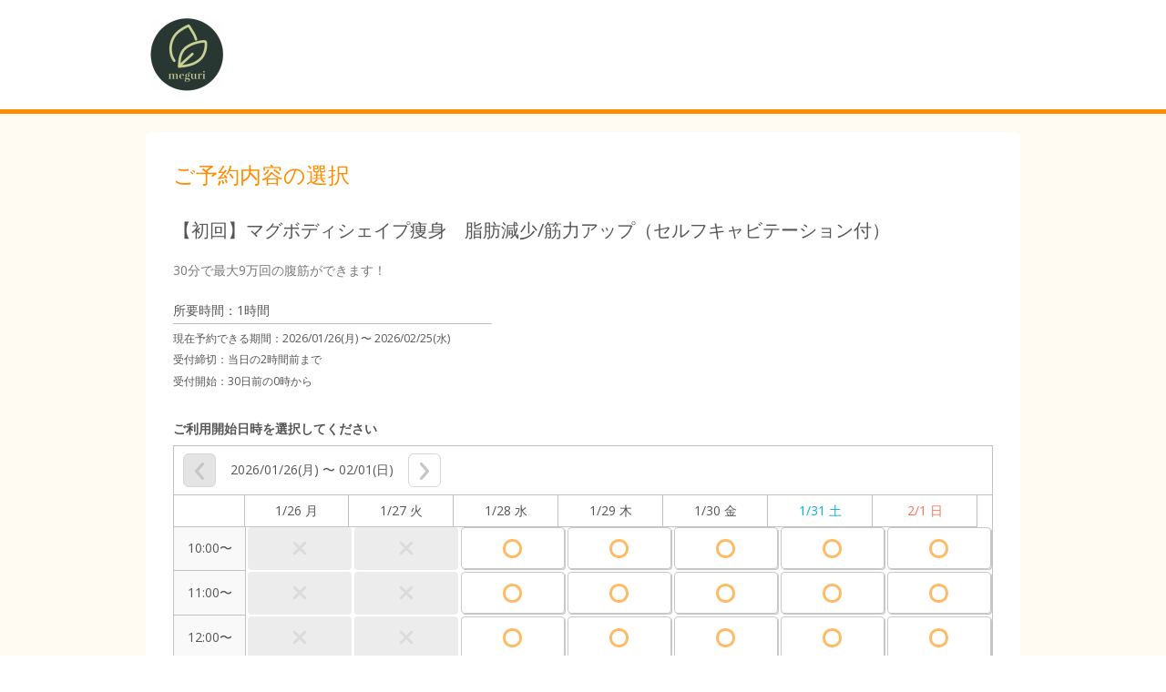

--- FILE ---
content_type: text/html;charset=UTF-8
request_url: https://airrsv.net/onkatsu-meguri/calendar?schdlId=s000074266
body_size: 5877
content:



<!DOCTYPE HTML>
<html lang="ja">
    <head>
        <meta http-equiv="cache-control" content="no-cache, no-store, must-revalidate, private">
        <meta http-equiv="pragma" content="no-cache">
        <meta http-equiv="expires" content="-1">
        <meta name="format-detection" content="telephone=no">
        
            
            
            
        
  <meta charset="utf-8">
  <meta http-equiv="X-UA-Compatible" content="IE=edge">
  <meta name="viewport" content="width=device-width,initial-scale=1,maximum-scale=1,user-scalable=no">
  
  
    
    
      
      
        <title>ご予約内容の選択｜トータルケア＆脱毛サロンmeguri</title>
      
    
    
    
  
  <link rel="stylesheet" href="//cdn.airrsv.net/css/common.css?date=20251216054642">
  <link rel="stylesheet" href="https://fonts.googleapis.com/css?family=Open+Sans:400,600">

  <!--[if lt IE 9]>
  <script src="//cdn.airrsv.net/js/lib/html5shiv.min.js?date=20251216054642"></script>
  <![endif]-->

  
    <script type="application/ld+json">
      { "@context": "https://schema.org", "@type": "Organization", "name": "Airリザーブ", "url": "https://airrsv.net/onkatsu-meguri/calendar", "sameAs": "https://airregi.jp/reserve/", "logo": "https://cdn.airregi.jp/reserve/img/common/fb_logo.png", "description": "「Airリザーブ」は、株式会社リクルートが提供する予約システムです。初めての方でもカンタンに利用でき、予約管理業務の効率化と予約数・売上アップをサポートします。" }
    </script>
  

        <!--[if lt IE 9]>
        <script src="//cdn.airrsv.net/js/lib/html5shiv.min.js?date=20251216054642"></script>
        <![endif]-->
        
        
    </head>
    <body class="userCustomColor02">
        
        <div class="ly-wrapper">
            
                

<header id="style-header" class="ly-header">
  <div class="ly-headerInner">
    <h1 class="siteTitle">
    
      
      
      <a href="https://airrsv.net/onkatsu-meguri/calendar?schdlId=s000074266" onClick="scCustomLink('airrsv:calendar:toSiteTop');"><img src="//cdn.airrsv.net/clientimg/5/12/KR00336125/logo.JPG?loadTime=1769366100000" /></a>
    
    </h1>
  </div>
</header>
            
            
            <main class="ly-main">
                


	
	
		
	


                
                <section class="ly-mainSectionLv1 is-scheduleBox type-staff">
                    <h1 class="hdLv1">ご予約内容の選択</h1>
                    
                    <p class="ly-mainMsg is-alert" style="display:none" data-bind="visible: isMenuEmpty()">
                        
                            
                            選択可能な予約メニューがありません。<br/>お手数ですが、しばらくしてからもう一度ご利用いただくか、店舗までご連絡ください。
                        
                        
                    </p>
                    <div data-bind="visible: !isMenuEmpty()">
                        



                    </div>
                    <div class="scheduleCtl" data-bind="visible: !isMenuEmpty()">
                        <input type="hidden" id="isLessonType" value="">
                        <div class="categorizeBox is-service" id="js-categorizeService" data-bind="event: { click: function(data, event) { stopEvent(data, event, 'menu') } }">
                            
                            <div class="categorizeBoxInner">
                                
                                    
                                        <div class="menuUrlTitle">
                                            <p id="menuCategorizeTitle">-</p>
                                            <div class="settlementIco display-flex hide" data-bind="visible: enableCalendar() && menuSettlementMethodKbn() === 'KeyONLINE'">
                                                <span class='ico-card'></span>
                                                <p class='settlementMethodKbnOnlineP'>オンライン決済専用</p>
                                            </div>
                                        </div>
                                        <p id="menuCategorizeCaption" class="menuUrlCopy"></p>
                                        <p class="categorizeTitle js-categorizeTitle" style="display:none;"></p>
                                    
                                    
                                
                                <table class="notation is-amount type-staff" data-bind="visible: enableCalendar() && menuSettlementMethodKbn() === 'KeyONLINE'">
                                    <tbody>
                                        <tr>
                                            <td valign="top">
                                                <span class="fixWidth">料金<span class="amoutTax">（税込）</span></span>：
                                            </td>
                                            <td data-bind="html: btlAmount"/>
                                        </tr>
                                    </tbody>
                                </table>
                                <p class="notation is-time type-staff" data-bind="visible: enableCalendar() && menuSettlementMethodKbn() === 'KeyONLINE' && menuBtlSelectMethodKbn() === 'KeyANY'"><span class="fixWidth">利用時間</span>：<span data-bind="text: btlTitle"></span></p>
                                <p class="notation is-time type-staff" data-bind="visible: enableCalendar() && menuSettlementMethodKbn() === 'KeyONLINE' && menuBtlSelectMethodKbn() === 'KeyFIXED'"><span class="fixWidth">利用時間</span>：<span data-bind="text: btlTitle"></span></p>
                                <p class="notation is-time type-staff" data-bind="visible: enableCalendar() && menuSettlementMethodKbn() !== 'KeyONLINE', text: btlTitle"></p>
                                <p class="notation is-alert type-staff" data-bind="visible: enableCalendar() === false || !isDispCalender()">
                                    受付期間外のため、予約できません。
                                </p>
                                <p class="notation reserveEnabledPeriod type-staff" style="display:none;" data-bind="visible: enableCalendar() && isDispCalender() === true">
                                    <span class="reserveEnabledPeriodTtl">現在予約できる期間：</span>
                                    <span class="reserveEnabledPeriodDt"><span class="js-reserveEnableStartPeriod"></span><span class="js-reserveEnableEndPeriod"></span></span>
                                </p>
                                <p class="notation type-staff"><span class="js-reservePeriod"></span></p>
                                <p class="notation type-staff" data-bind="visible: initDisplay() === false">受付締切：<span class="js-reserveAcceptEnd"></span></p>
                                <p class="notation type-staff" data-bind="visible: initDisplay() === false">受付開始：<span class="js-reserveAcceptStart"></span></p>
                                <p class="notation type-staff" style="display:none;" data-bind="visible: showMenuNotice">
                                    こちらのメニューは仮予約の受付となります
                                </p>
                            </div>
                        </div>
                        
                        <div class="categorizeBox is-resorce" id="js-categorizeResorce" data-bind="visible: enableCalendar(), event: { click: function(data, event) { stopEvent(data, event, 'resource') } }">
                            <!-- ko foreach: resrcSchdlList -->
                            <p class="ly-mainMsg is-explanation is-bold" data-bind="text : resrcSchdlDto.schdlNm + 'を選択してください', css : { hide : resrcSchdlItemDtoList.dtos.length <= 1}"></p>
                            <div class="categorizeBoxInner type-staff" data-bind=", css : { hide : resrcSchdlItemDtoList.dtos.length <= 1}">
                                <p class="categorizeTitle js-categorizeTitle" id="resrcCategorizeTitle" data-bind="attr : {'resrcSchdlId': resrcSchdlDto.resrcSchdlId, schdlKbn : resrcSchdlDto.schdlKbn}">
                                    <!-- ko text : 'すべての' + resrcSchdlDto.schdlNm --><!-- /ko -->
                                    <span class="icn icnCategorizeArrowR"></span>
                                </p>
                                <ul class="categorizeList js-categorizeList js-categorizeListItemTarget">
                                    <li class="categorizeListItem js-categorizeListItem js-childListItem">
                                        <a href="" data-bind="
                                            text  : 'すべての' + resrcSchdlDto.schdlNm,
                                            attr  : {
                                              resrcSchdlId : resrcSchdlDto.resrcSchdlId,
                                              schdlKbn     : resrcSchdlDto.schdlKbn
                                            },
                                            click : $parents[0].resourceClickTrigger.bind($data, $element)
                                            ">
                                        </a>
                                    </li>
                                    <!-- ko foreach: resrcSchdlItemDtoList.dtos -->
                                    <li class="categorizeListItem js-categorizeListItem js-childListItem">
                                        <a href="" data-bind="
                                            text  : schdlNm,
                                            attr  : {
                                              resrcSchdlId : resrcSchdlId,
                                              schdlKbn     : schdlKbn
                                            },
            click : $parents[1].resourceClickTrigger.bind($data, $element)
          ">
                                        </a>
                                    </li>
                                    <!-- /ko -->
                                </ul>
                            </div>
                            <!-- /ko -->
                        </div>

                        <div data-bind="visible: isDispCalender() === true">
                            <div class="ctlListWrap type-staff" data-bind="visible: enableCalendar()">
                                <p id="selectMessage" class="ly-mainMsg is-explanation is-bold" data-bind="visible: !isMenuEmpty()">
                                    ご利用開始日時を選択してください
                                </p>

                                <div class="searchBox" id="js-refineRangeService" data-bind="event: { click: function(data, event) { stopEvent(data, event, 'menu') } }">
                                    <div class="searchBoxInner"  data-bind="visible: isDispCalenderRange() === true">
                                        <!-- [空き枠絞り込み時間リスト] -->
                                        <table class="searchBox">
                                            <td class="searchBoxTitle">空き時間</td>
                                            <td class="searchBoxList"><select class="searchBoxItem" id="searchBoxItem"></select></td>
                                            <td class="searchBoxTitle">で絞り込む</td>
                                        </table>
                                    </div>
                                </div>

                                <ul class="navigationList type-listH type-staff">
                                    <div class="staff-width">
                                        <li class="ctlListItem listPrev type-staff" data-bind="click: prevPeriod, css: { 'is-disabled' : !prevPeriodBtnVisible() }">
                                            <span class="icn icnPrev"></span>
                                        </li>
                                        <li class="ctlListItem listDate type-staff" data-bind="text: displayPeriod"></li>
                                        <li class="ctlListItem listNext type-staff" data-bind="click: nextPeriod, css: { 'is-disabled' : !nextPeriodBtnVisible() }">
                                            <span class="icn icnNext"></span>
                                        </li>
                                    </div>
                                </ul>
                            </div>
                        </div>
                    </div>
                    <!-- /.scheduleCtl -->
                    
                    <div data-bind="visible: isDispCalender() === true">
                        <ul class="scheduleStatusList listH type-staff" data-bind="visible: enableCalendar() && !isMenuEmpty()">
                        </ul>
                    </div>
                    <div data-bind="visible: isDispCalender() === true">
                        <div class="scheduleTblSectionWrap type-staff" id="scheduleTblSectionHourUnit" data-bind="visible: enableCalendar() && !isMenuEmpty()">
                            <input type="hidden" value="KeySTAFF_SCHDL" name="defaultSchdlType" id="defaultSchdlType" />
                            <table class="scheduleTbl is-scheduleHeader is-staff" data-bind="css: {'type-day': !isWeekViewMode(),  'type-week': isWeekViewMode()}">
                                <thead>
                                    <tr>
                                        <th class="scheduleHeaderCell thCell type-staff"></th>
                                        <!--ko foreach: calendarHeaderList -->
                                        <td class="scheduleHeader--day is-staff" data-bind="
            html : $parents[0].fmtHeaderDateStaff($data),
            css  : {'is-today': $parents[0].isToday($data)() && $parents[0].isWeekViewMode()}
          ">
                                        </td>
                                        <!--/ko -->
                                    </tr>
                                </thead>
                            </table>
                            <div class="scheduleTblWrap scheduleTblWrapHourUnit is-staff" id="js-scheduleTblWrapHourUnit">
                                <table class="scheduleTbl is-scheduleBody type-staff" data-bind="css: {'is-noMenu': isMenuEmpty() }">
                                    <tbody>
                                        <tr>
                                            <th class="scheduleBodyCell thCell">
                                                <div>
                                                    <ul class="cellList">
                                                        <!-- ko foreach: getCalendarRangeList() -->
                                                        <li class="cellListItemHourUnit timeAsixHourUnit" data-bind="text: $data"></li>
                                                        <!-- /ko-->
                                                    </ul>
                                                </div>
                                            </th>
                                            <!--ko foreach: {data: calendarHeaderCntList() }-->
                                            <td class="scheduleBodyCell tdCell">
                                                <div class="cellListWrap js-selectMenu" style="overflow: hidden;">
                                                    <ul class="cellList">
                                                        <!-- ko foreach: $parents[0].calendarHourCnt -->
                                                        <li class="cellListItem cellHeightHourUnit">
                                                            <ul class="laneList">
                                                                <!-- ko if: $parents[1].isMarkVisible($index(), $parentContext.$index(), 3) === false -->
                                                                <li class="laneListItem" data-bind="
                            attr  : {'resever-date': $parents[1].bookingDateTime($parentContext.$index(), $data, 0), 'headerIndex': $parentContext.$index() },
                            click : $parents[1].createNewBooking.bind($data, $element), style:{height: ($parents[1].cellHeight) + 'px'}
                                                                    ">
                                                                    <!-- ko if: $parents[1].isMarkVisible($index(), $parentContext.$index(), 1) -->
                                                                    <div class="iconBox">
                                                                        <div class="circle"></div>
                                                                    </div>
                                                                    <!-- /ko -->
                                                                    <!-- ko if: $parents[1].isMarkVisible($index(), $parentContext.$index(), 2) -->
                                                                    <div class="iconBox">
                                                                        <div class="triangle"></div>
                                                                    </div>
                                                                    <!-- /ko -->
                                                                </li>
                                                                <!-- /ko -->
                                                                <!-- ko if: $parents[1].isMarkVisible($index(), $parentContext.$index(), 3) -->
                                                                <li class="laneListItem disabled" data-bind="
                            attr  : {'resever-date': $parents[1].bookingDateTime($parentContext.$index(), $data, 0), 'headerIndex': $parentContext.$index() },
                            style : {height: ($parents[1].cellHeight) + 'px'}
                                                                    ">
                                                                    <div class="iconBox disabled">
                                                                        <div class="cross"></div>
                                                                    </div>
                                                                </li>
                                                                <!-- /ko -->
                                                            </ul>
                                                        </li>
                                                        <!-- /ko -->
                                                    </ul>
                                                </div>
                                            </td>
                                            <!-- /ko -->
                                        </tr>
                                    </tbody>
                                </table>
                            </div>
                            <table class="scheduleTbl">
                                <tr class="guide">
                                    <td class="circle"></td> <td class="text">予約可能な時間があります</td>
                                    <td class="triangle"></td><td class="text">残りわずか</td>
                                    <td class="cross"></td><td class="text">予約できません</td>
                                </tr>
                            </table>
                        </div>
                    </div>                    
                </section>
            </main>
            
            <input type="hidden" value="S000013B75" name="defaultSchdlId" id="defaultSchdlId"/>
            <input type="hidden" value="KR00336125" name="clientId" id="clientId"/>
            <input type="hidden" value="KR00336125" name="sc_storeId" id="sc_storeId" />
            <input type="hidden" data-bind="text: selectedSchdlId" name="selectedSchdlId" id="selectedSchdlId" />
            <input type="hidden" value="" name="reserveUrl" id="reserveUrl"/>
            <input type="hidden" value="KeySTAFF_SCHDL" name="defaultSchdlType" id="defaultSchdlType"/>
            <input type="hidden" value="KeyMIN_30" name="bookingDtRoundingKbn" id="bookingDtRoundingKbn"/>
            <input type="hidden" value="1769366116693" name="serverTime" id="serverTime"/>
            <input type="hidden" value="false" name="embedflg" id="embedflg"/>
            <input type="hidden" value="" id="redirectMenuId"/>
            <input type="hidden" value="s000074266" id="specifyMenuId"/>
            
                



<footer id="style-footer" class="ly-footer">
    <div class="ly-footerInner">
        <address class="footerAddress">
            <p>トータルケア＆脱毛サロンmeguri</p>
            <p>岡山県岡山市北区延友425-1シティコーポ延友502</p>
            
            
                <p id="js-tel" class="fotterTellSP js-deviceChangeSP hide"><a href="tel:050-5329-5472">050-5329-5472</a></p>
                <p class="fotterTellPC js-deviceChangePC hide">050-5329-5472</p>
            
        </address>
        <ul class="txtLinks free">
            <li>
                <a href="https://airrsv.net/onkatsu-meguri/policy/agreement/" target="_blank"><span class="icn icnLinkRW"></span>利用規約</a>
            </li>
            <li>
                <a href="https://airrsv.net/onkatsu-meguri/policy/privacyPolicy/" target="_blank"><span class="icn icnLinkRW"></span>プライバシーポリシー</a>
            </li>
            
            
            
            
                <li>
                    <a href="https://airrsv.net/onkatsu-meguri/contact" target="_blank"><span class="icn icnLinkRW"></span>お問い合わせ</a>
                </li>
            
        </ul>
        
            <div class="free-fotter-linkWrapper">
                <p class="promo-link-description">この予約システムは<a href="https://airregi.jp/reserve/?vos=otrsvxototzzx00000098" class="fotter-promoLink" target="_blank" onclick="scCustomLinkSendAll('airrsv:footer:promositeLink:click','', {eVar1: 'PFRSV010301P'})">Airリザーブ<img src="/img/icon/open_link_white.svg?date=20251216054642" alt=""></a>が提供しています</p>
            </div>
        
    </div>
</footer>

            
        </div>
        

<input type="hidden" name="_csrf" value="d9179089-0c80-4fd2-a03e-e4019a95240f"/>
<input type="hidden" id="sid" name="apiAuthDto.sid" value="null" />
<input type="hidden" id="token" name="apiAuthDto.token" value="null" />

        <!--[if gte IE 9]><!-->
        <script src="//cdn.airrsv.net/js/lib/jquery-2.1.1.min.js?date=20251216054642"></script><!--<![endif]-->
        <!--[if lt IE 9]>
        <script src="//cdn.airrsv.net/js/lib/jquery-1.11.1.min.js?date=20251216054642"></script>
        <![endif]-->
        


<!--[if gte IE 9]><!-->
<script src="//cdn.airrsv.net/js/lib/jquery-2.1.1.min.js?date=20251216054642"></script>
<!--<![endif]-->
<!--[if lt IE 9]>
<script src="//cdn.airrsv.net/js/lib/jquery-1.11.1.min.js?date=20251216054642"></script>
<![endif]-->


<script type="text/javascript" src="//cdn.airrsv.net/js/com/jquery.serialize-object.min.js?date=20251216054642"></script>
<!--<script type="text/javascript" src="//cdn.airrsv.net/js/com/jquery-ui.min.js?date=20251216054642"></script>-->
<!--<script type="text/javascript" src="//cdn.airrsv.net/js/com/jquery-ui-i18n.min.js?date=20251216054642"></script>-->
<!--<script type="text/javascript" src="//cdn.airrsv.net/js/com/datepicker.js?date=20251216054642"></script>-->
<script type="text/javascript" src="//cdn.airrsv.net/js/com/knockout-3.0.0rc.js?date=20251216054642"></script>
<script type="text/javascript" src="//cdn.airrsv.net/js/com/knockout.mapping-latest.js?date=20251216054642"></script>
<script type="text/javascript" src="//cdn.airrsv.net/js/common.js?date=20251216054642"></script>
<script type="text/javascript">
    var AJAX_COMMON_HOST = "//airrsv.net";
    var AJAX_CARD_HOST = "https://cdst.airrsv.net";
    var COOKIE_DOMAIN_BASE = "airrsv.net";
    var COOKIE_DOMAIN_API_BASE = "airrsv.net";
    var FRONT_URL = "/onkatsu-meguri";
</script>

<script type="text/javascript" src="//cdn.airrsv.net/js/airReserveUI.js?date=20251216054642"></script>
<script type="text/javascript" src="//cdn.airrsv.net/js/com/submitCtrl.js?date=20251216054642"></script>
<script type="text/javascript" src="//cdn.airrsv.net/js/com/RSVConstants.js?date=20251216054642"></script>
<script type="text/javascript" src="//cdn.airrsv.net/js/com/AjaxCommon.js?date=20251216054642"></script>
<script type="text/javascript" src="//cdn.airrsv.net/js/com/jquery.cookie.js?date=20251216054642"></script>
<script type="text/javascript" src="//cdn.airrsv.net/js/sitecatalyst/s_code_front.js?date=20251216054642"></script>
<!--<script type="text/javascript" src="//cdn.airrsv.net/js/com/spf_lib_pc.js?date=20251216054642"></script>-->

<script type="text/javascript">
	var _scaleKbn = "KeyMIN_30";
</script>

<!-- ページング用 -->
<script type="text/html" id="paginationTemplate">
    <p class="resultNumTxt">全<span data-bind="text: dataCount"></span>件中 <span data-bind="text: (pageNumber() * size()) + 1">1</span>〜<span data-bind="text: Math.min(pageNumber() * size() + size(), dataCount())">5</span>件</p>
    <ul class="paginate linkList" data-bind="css:{ hide: allPages() == 0}">
        <li class="prev"><a href="#" data-bind="click: gotoPrevPage, css: {hide: currentIndex() <= 0}">
            <span class="icn icnPrev"></span>
            </a>
        </li>
        <li class="continue" data-bind="css: {hide: (currentIndex() <= displayItemsLeft()) }">...</li>
    <!-- ko foreach: getAllPages-->
        <li data-bind="css: { current: $parents[0].currentIndex() == $index(), hide: ($parents[0].currentIndex() - $index() >  $parents[0].displayItemsLeft() && $parents[0].allPages() - $index() > $parents[0].maxDisplayItems())
            || ($index() - $parents[0].currentIndex() > $parents[0].displayItemsLeft() && $index() > $parents[0].maxDisplayItems() -1) }">
            <!-- ko if: $parents[0].currentIndex() != $index() -->
            <a href="#" data-bind="attr:{pgIndex: $index()}, text: $data, click: $parents[0].paginateClicked">5</a>
            <!-- /ko -->
            <!-- ko if: $parents[0].currentIndex() == $index() -->
            <span data-bind="text: $data"></span>
            <!-- /ko -->
        </li>
    <!-- /ko -->
        <li class="continue" data-bind="css: {hide: (allPages() - currentIndex() <= maxDisplayItems() - displayItemsLeft()) }">...</li>
        <li class="next">
            <a href="#" data-bind="click: gotoNextPage, css:{ hide: currentIndex() + 1 >= allPages() }">
                <span class="icn icnNext"></span>
            </a>
        </li>
    </ul>
</script>
<script type="text/javascript" src="//cdn.airrsv.net/js/com/Pagination.js?date=20251216054642"></script>

        <script src="//cdn.airrsv.net/js/common.js?date=20251216054642"></script>
        <script src="//cdn.airrsv.net/js/airReserveUI.js?date=20251216054642"></script>
        
        
        <link type="text/css" href="//cdn.airrsv.net/css/lib/jquery-ui.css?date=20251216054642" rel="stylesheet" />
        <script type="text/javascript" src="//cdn.airrsv.net/js/lib/jquery-ui.min.js?date=20251216054642"></script>
        
        <script type="text/javascript" src="//cdn.airrsv.net/js/lib/jquery-ui-i18n.min.js?date=20251216054642"></script>
        <script type="text/javascript" src="//cdn.airrsv.net/js/sub/datepicker.js?date=20251216054642"></script>
        
        <script src="//cdn.airrsv.net/js/pc/calendar/calendar.js?date=20251216054642"></script>
        <script src="//cdn.airrsv.net/js/pc/calendar/staff.js?date=20251216054642"></script>
        <script src="//cdn.airrsv.net/js/sub/schedule.js?date=20251216054642"></script>
        <script src="//cdn.airrsv.net/js/pc/calendar/schdlsa.js?date=20251216054642"></script>
        
<div style="display: none;">
<script type="text/javascript">
s.pageName='PFSCH010101P';
s.prop14='ja';
s.prop15='非ログイン';
s.eVar3='スタッフ型スケジュール';

/************* DO NOT ALTER ANYTHING BELOW THIS LINE ! **************/
var s_code=s.t();if(s_code)document.write(s_code);
</script>
</div>
    </body>
</html>


--- FILE ---
content_type: application/javascript
request_url: https://cdn.airrsv.net/js/sitecatalyst/s_code_front.js?date=20251216054642
body_size: 41248
content:
/**
 * @license
 * Adobe Visitor API for JavaScript version: 4.4.0
 * Copyright 2019 Adobe, Inc. All Rights Reserved
 * More info available at https://marketing.adobe.com/resources/help/en_US/mcvid/
 */
var e=function(){"use strict";function e(t){return(e="function"==typeof Symbol&&"symbol"==typeof Symbol.iterator?function(e){return typeof e}:function(e){return e&&"function"==typeof Symbol&&e.constructor===Symbol&&e!==Symbol.prototype?"symbol":typeof e})(t)}function t(e,t,n){return t in e?Object.defineProperty(e,t,{value:n,enumerable:!0,configurable:!0,writable:!0}):e[t]=n,e}function n(){return{callbacks:{},add:function(e,t){this.callbacks[e]=this.callbacks[e]||[];var n=this.callbacks[e].push(t)-1,i=this;return function(){i.callbacks[e].splice(n,1)}},execute:function(e,t){if(this.callbacks[e]){t=void 0===t?[]:t,t=t instanceof Array?t:[t];try{for(;this.callbacks[e].length;){var n=this.callbacks[e].shift();"function"==typeof n?n.apply(null,t):n instanceof Array&&n[1].apply(n[0],t)}delete this.callbacks[e]}catch(e){}}},executeAll:function(e,t){(t||e&&!j.isObjectEmpty(e))&&Object.keys(this.callbacks).forEach(function(t){var n=void 0!==e[t]?e[t]:"";this.execute(t,n)},this)},hasCallbacks:function(){return Boolean(Object.keys(this.callbacks).length)}}}function i(e,t,n){var i=null==e?void 0:e[t];return void 0===i?n:i}function r(e){for(var t=/^\d+$/,n=0,i=e.length;n<i;n++)if(!t.test(e[n]))return!1;return!0}function a(e,t){for(;e.length<t.length;)e.push("0");for(;t.length<e.length;)t.push("0")}function o(e,t){for(var n=0;n<e.length;n++){var i=parseInt(e[n],10),r=parseInt(t[n],10);if(i>r)return 1;if(r>i)return-1}return 0}function s(e,t){if(e===t)return 0;var n=e.toString().split("."),i=t.toString().split(".");return r(n.concat(i))?(a(n,i),o(n,i)):NaN}function l(e){return e===Object(e)&&0===Object.keys(e).length}function c(e){return"function"==typeof e||e instanceof Array&&e.length}function u(){var e=arguments.length>0&&void 0!==arguments[0]?arguments[0]:"",t=arguments.length>1&&void 0!==arguments[1]?arguments[1]:function(){return!0};this.log=_e("log",e,t),this.warn=_e("warn",e,t),this.error=_e("error",e,t)}function d(){var e=arguments.length>0&&void 0!==arguments[0]?arguments[0]:{},t=e.isEnabled,n=e.cookieName,i=arguments.length>1&&void 0!==arguments[1]?arguments[1]:{},r=i.cookies;return t&&n&&r?{remove:function(){r.remove(n)},get:function(){var e=r.get(n),t={};try{t=JSON.parse(e)}catch(e){t={}}return t},set:function(e,t){t=t||{},r.set(n,JSON.stringify(e),{domain:t.optInCookieDomain||"",cookieLifetime:t.optInStorageExpiry||3419e4,expires:!0})}}:{get:Le,set:Le,remove:Le}}function f(e){this.name=this.constructor.name,this.message=e,"function"==typeof Error.captureStackTrace?Error.captureStackTrace(this,this.constructor):this.stack=new Error(e).stack}function p(){function e(e,t){var n=Se(e);return n.length?n.every(function(e){return!!t[e]}):De(t)}function t(){M(b),O(ce.COMPLETE),_(h.status,h.permissions),m.set(h.permissions,{optInCookieDomain:l,optInStorageExpiry:c}),C.execute(xe)}function n(e){return function(n,i){if(!Ae(n))throw new Error("[OptIn] Invalid category(-ies). Please use the `OptIn.Categories` enum.");return O(ce.CHANGED),Object.assign(b,ye(Se(n),e)),i||t(),h}}var i=arguments.length>0&&void 0!==arguments[0]?arguments[0]:{},r=i.doesOptInApply,a=i.previousPermissions,o=i.preOptInApprovals,s=i.isOptInStorageEnabled,l=i.optInCookieDomain,c=i.optInStorageExpiry,u=i.isIabContext,f=arguments.length>1&&void 0!==arguments[1]?arguments[1]:{},p=f.cookies,g=Pe(a);Re(g,"Invalid `previousPermissions`!"),Re(o,"Invalid `preOptInApprovals`!");var m=d({isEnabled:!!s,cookieName:"adobeujs-optin"},{cookies:p}),h=this,_=le(h),C=ge(),I=Me(g),v=Me(o),S=m.get(),D={},A=function(e,t){return ke(e)||t&&ke(t)?ce.COMPLETE:ce.PENDING}(I,S),y=function(e,t,n){var i=ye(pe,!r);return r?Object.assign({},i,e,t,n):i}(v,I,S),b=be(y),O=function(e){return A=e},M=function(e){return y=e};h.deny=n(!1),h.approve=n(!0),h.denyAll=h.deny.bind(h,pe),h.approveAll=h.approve.bind(h,pe),h.isApproved=function(t){return e(t,h.permissions)},h.isPreApproved=function(t){return e(t,v)},h.fetchPermissions=function(e){var t=arguments.length>1&&void 0!==arguments[1]&&arguments[1],n=t?h.on(ce.COMPLETE,e):Le;return!r||r&&h.isComplete||!!o?e(h.permissions):t||C.add(xe,function(){return e(h.permissions)}),n},h.complete=function(){h.status===ce.CHANGED&&t()},h.registerPlugin=function(e){if(!e||!e.name||"function"!=typeof e.onRegister)throw new Error(je);D[e.name]||(D[e.name]=e,e.onRegister.call(e,h))},h.execute=Ne(D),Object.defineProperties(h,{permissions:{get:function(){return y}},status:{get:function(){return A}},Categories:{get:function(){return ue}},doesOptInApply:{get:function(){return!!r}},isPending:{get:function(){return h.status===ce.PENDING}},isComplete:{get:function(){return h.status===ce.COMPLETE}},__plugins:{get:function(){return Object.keys(D)}},isIabContext:{get:function(){return u}}})}function g(e,t){function n(){r=null,e.call(e,new f("The call took longer than you wanted!"))}function i(){r&&(clearTimeout(r),e.apply(e,arguments))}if(void 0===t)return e;var r=setTimeout(n,t);return i}function m(){if(window.__cmp)return window.__cmp;var e=window;if(e===window.top)return void Ie.error("__cmp not found");for(var t;!t;){e=e.parent;try{e.frames.__cmpLocator&&(t=e)}catch(e){}if(e===window.top)break}if(!t)return void Ie.error("__cmp not found");var n={};return window.__cmp=function(e,i,r){var a=Math.random()+"",o={__cmpCall:{command:e,parameter:i,callId:a}};n[a]=r,t.postMessage(o,"*")},window.addEventListener("message",function(e){var t=e.data;if("string"==typeof t)try{t=JSON.parse(e.data)}catch(e){}if(t.__cmpReturn){var i=t.__cmpReturn;n[i.callId]&&(n[i.callId](i.returnValue,i.success),delete n[i.callId])}},!1),window.__cmp}function h(){var e=this;e.name="iabPlugin",e.version="0.0.1";var t=ge(),n={allConsentData:null},i=function(e){var t=arguments.length>1&&void 0!==arguments[1]?arguments[1]:{};return n[e]=t};e.fetchConsentData=function(e){var t=e.callback,n=e.timeout,i=g(t,n);r({callback:i})},e.isApproved=function(e){var t=e.callback,i=e.category,a=e.timeout;if(n.allConsentData)return t(null,s(i,n.allConsentData.vendorConsents,n.allConsentData.purposeConsents));var o=g(function(e){var n=arguments.length>1&&void 0!==arguments[1]?arguments[1]:{},r=n.vendorConsents,a=n.purposeConsents;t(e,s(i,r,a))},a);r({category:i,callback:o})},e.onRegister=function(t){var n=Object.keys(de),i=function(e){var i=arguments.length>1&&void 0!==arguments[1]?arguments[1]:{},r=i.purposeConsents,a=i.gdprApplies,o=i.vendorConsents;!e&&a&&o&&r&&(n.forEach(function(e){var n=s(e,o,r);t[n?"approve":"deny"](e,!0)}),t.complete())};e.fetchConsentData({callback:i})};var r=function(e){var r=e.callback;if(n.allConsentData)return r(null,n.allConsentData);t.add("FETCH_CONSENT_DATA",r);var s={};o(function(){var e=arguments.length>0&&void 0!==arguments[0]?arguments[0]:{},r=e.purposeConsents,o=e.gdprApplies,l=e.vendorConsents;(arguments.length>1?arguments[1]:void 0)&&(s={purposeConsents:r,gdprApplies:o,vendorConsents:l},i("allConsentData",s)),a(function(){var e=arguments.length>0&&void 0!==arguments[0]?arguments[0]:{};(arguments.length>1?arguments[1]:void 0)&&(s.consentString=e.consentData,i("allConsentData",s)),t.execute("FETCH_CONSENT_DATA",[null,n.allConsentData])})})},a=function(e){var t=m();t&&t("getConsentData",null,e)},o=function(e){var t=Fe(de),n=m();n&&n("getVendorConsents",t,e)},s=function(e){var t=arguments.length>1&&void 0!==arguments[1]?arguments[1]:{},n=arguments.length>2&&void 0!==arguments[2]?arguments[2]:{},i=!!t[de[e]];return i&&function(){return fe[e].every(function(e){return n[e]})}()}}var _="undefined"!=typeof globalThis?globalThis:"undefined"!=typeof window?window:"undefined"!=typeof global?global:"undefined"!=typeof self?self:{};Object.assign=Object.assign||function(e){for(var t,n,i=1;i<arguments.length;++i){n=arguments[i];for(t in n)Object.prototype.hasOwnProperty.call(n,t)&&(e[t]=n[t])}return e};var C,I,v={HANDSHAKE:"HANDSHAKE",GETSTATE:"GETSTATE",PARENTSTATE:"PARENTSTATE"},S={MCMID:"MCMID",MCAID:"MCAID",MCAAMB:"MCAAMB",MCAAMLH:"MCAAMLH",MCOPTOUT:"MCOPTOUT",CUSTOMERIDS:"CUSTOMERIDS"},D={MCMID:"getMarketingCloudVisitorID",MCAID:"getAnalyticsVisitorID",MCAAMB:"getAudienceManagerBlob",MCAAMLH:"getAudienceManagerLocationHint",MCOPTOUT:"isOptedOut",ALLFIELDS:"getVisitorValues"},A={CUSTOMERIDS:"getCustomerIDs"},y={MCMID:"getMarketingCloudVisitorID",MCAAMB:"getAudienceManagerBlob",MCAAMLH:"getAudienceManagerLocationHint",MCOPTOUT:"isOptedOut",MCAID:"getAnalyticsVisitorID",CUSTOMERIDS:"getCustomerIDs",ALLFIELDS:"getVisitorValues"},b={MC:"MCMID",A:"MCAID",AAM:"MCAAMB"},O={MCMID:"MCMID",MCOPTOUT:"MCOPTOUT",MCAID:"MCAID",MCAAMLH:"MCAAMLH",MCAAMB:"MCAAMB"},M={UNKNOWN:0,AUTHENTICATED:1,LOGGED_OUT:2},k={GLOBAL:"global"},E={MESSAGES:v,STATE_KEYS_MAP:S,ASYNC_API_MAP:D,SYNC_API_MAP:A,ALL_APIS:y,FIELDGROUP_TO_FIELD:b,FIELDS:O,AUTH_STATE:M,OPT_OUT:k},T=E.STATE_KEYS_MAP,L=function(e){function t(){}function n(t,n){var i=this;return function(){var r=e(0,t),a={};return a[t]=r,i.setStateAndPublish(a),n(r),r}}this.getMarketingCloudVisitorID=function(e){e=e||t;var i=this.findField(T.MCMID,e),r=n.call(this,T.MCMID,e);return void 0!==i?i:r()},this.getVisitorValues=function(e){this.getMarketingCloudVisitorID(function(t){e({MCMID:t})})}},P=E.MESSAGES,R=E.ASYNC_API_MAP,w=E.SYNC_API_MAP,F=function(){function e(){}function t(e,t){var n=this;return function(){return n.callbackRegistry.add(e,t),n.messageParent(P.GETSTATE),""}}function n(n){this[R[n]]=function(i){i=i||e;var r=this.findField(n,i),a=t.call(this,n,i);return void 0!==r?r:a()}}function i(t){this[w[t]]=function(){return this.findField(t,e)||{}}}Object.keys(R).forEach(n,this),Object.keys(w).forEach(i,this)},N=E.ASYNC_API_MAP,x=function(){Object.keys(N).forEach(function(e){this[N[e]]=function(t){this.callbackRegistry.add(e,t)}},this)},j=function(e,t){return t={exports:{}},e(t,t.exports),t.exports}(function(t,n){n.isObjectEmpty=function(e){return e===Object(e)&&0===Object.keys(e).length},n.isValueEmpty=function(e){return""===e||n.isObjectEmpty(e)},n.getIeVersion=function(){if(document.documentMode)return document.documentMode;for(var e=7;e>4;e--){var t=document.createElement("div");if(t.innerHTML="\x3c!--[if IE "+e+"]><span></span><![endif]--\x3e",t.getElementsByTagName("span").length)return t=null,e;t=null}return null},n.encodeAndBuildRequest=function(e,t){return e.map(encodeURIComponent).join(t)},n.isObject=function(t){return null!==t&&"object"===e(t)&&!1===Array.isArray(t)},n.defineGlobalNamespace=function(){return window.adobe=n.isObject(window.adobe)?window.adobe:{},window.adobe},n.pluck=function(e,t){return t.reduce(function(t,n){return e[n]&&(t[n]=e[n]),t},Object.create(null))},n.parseOptOut=function(e,t,n){t||(t=n,e.d_optout&&e.d_optout instanceof Array&&(t=e.d_optout.join(",")));var i=parseInt(e.d_ottl,10);return isNaN(i)&&(i=7200),{optOut:t,d_ottl:i}},n.normalizeBoolean=function(e){var t=e;return"true"===e?t=!0:"false"===e&&(t=!1),t}}),V=(j.isObjectEmpty,j.isValueEmpty,j.getIeVersion,j.encodeAndBuildRequest,j.isObject,j.defineGlobalNamespace,j.pluck,j.parseOptOut,j.normalizeBoolean,n),H=E.MESSAGES,U={0:"prefix",1:"orgID",2:"state"},B=function(e,t){this.parse=function(e){try{var t={};return e.data.split("|").forEach(function(e,n){if(void 0!==e){t[U[n]]=2!==n?e:JSON.parse(e)}}),t}catch(e){}},this.isInvalid=function(n){var i=this.parse(n);if(!i||Object.keys(i).length<2)return!0;var r=e!==i.orgID,a=!t||n.origin!==t,o=-1===Object.keys(H).indexOf(i.prefix);return r||a||o},this.send=function(n,i,r){var a=i+"|"+e;r&&r===Object(r)&&(a+="|"+JSON.stringify(r));try{n.postMessage(a,t)}catch(e){}}},G=E.MESSAGES,Y=function(e,t,n,i){function r(e){Object.assign(p,e)}function a(e){Object.assign(p.state,e),Object.assign(p.state.ALLFIELDS,e),p.callbackRegistry.executeAll(p.state)}function o(e){if(!h.isInvalid(e)){m=!1;var t=h.parse(e);p.setStateAndPublish(t.state)}}function s(e){!m&&g&&(m=!0,h.send(i,e))}function l(){r(new L(n._generateID)),p.getMarketingCloudVisitorID(),p.callbackRegistry.executeAll(p.state,!0),_.removeEventListener("message",c)}function c(e){if(!h.isInvalid(e)){var t=h.parse(e);m=!1,_.clearTimeout(p._handshakeTimeout),_.removeEventListener("message",c),r(new F(p)),_.addEventListener("message",o),p.setStateAndPublish(t.state),p.callbackRegistry.hasCallbacks()&&s(G.GETSTATE)}}function u(){g&&postMessage?(_.addEventListener("message",c),s(G.HANDSHAKE),p._handshakeTimeout=setTimeout(l,250)):l()}function d(){_.s_c_in||(_.s_c_il=[],_.s_c_in=0),p._c="Visitor",p._il=_.s_c_il,p._in=_.s_c_in,p._il[p._in]=p,_.s_c_in++}function f(){function e(e){0!==e.indexOf("_")&&"function"==typeof n[e]&&(p[e]=function(){})}Object.keys(n).forEach(e),p.getSupplementalDataID=n.getSupplementalDataID,p.isAllowed=function(){return!0}}var p=this,g=t.whitelistParentDomain;p.state={ALLFIELDS:{}},p.version=n.version,p.marketingCloudOrgID=e,p.cookieDomain=n.cookieDomain||"",p._instanceType="child";var m=!1,h=new B(e,g);p.callbackRegistry=V(),p.init=function(){d(),f(),r(new x(p)),u()},p.findField=function(e,t){if(void 0!==p.state[e])return t(p.state[e]),p.state[e]},p.messageParent=s,p.setStateAndPublish=a},q=E.MESSAGES,X=E.ALL_APIS,W=E.ASYNC_API_MAP,J=E.FIELDGROUP_TO_FIELD,K=function(e,t){function n(){var t={};return Object.keys(X).forEach(function(n){var i=X[n],r=e[i]();j.isValueEmpty(r)||(t[n]=r)}),t}function i(){var t=[];return e._loading&&Object.keys(e._loading).forEach(function(n){if(e._loading[n]){var i=J[n];t.push(i)}}),t.length?t:null}function r(t){return function n(r){var a=i();if(a){var o=W[a[0]];e[o](n,!0)}else t()}}function a(e,i){var r=n();t.send(e,i,r)}function o(e){l(e),a(e,q.HANDSHAKE)}function s(e){r(function(){a(e,q.PARENTSTATE)})()}function l(n){function i(i){r.call(e,i),t.send(n,q.PARENTSTATE,{CUSTOMERIDS:e.getCustomerIDs()})}var r=e.setCustomerIDs;e.setCustomerIDs=i}return function(e){if(!t.isInvalid(e)){(t.parse(e).prefix===q.HANDSHAKE?o:s)(e.source)}}},z=function(e,t){function n(e){return function(n){i[e]=n,r++,r===a&&t(i)}}var i={},r=0,a=Object.keys(e).length;Object.keys(e).forEach(function(t){var i=e[t];if(i.fn){var r=i.args||[];r.unshift(n(t)),i.fn.apply(i.context||null,r)}})},Q={get:function(e){e=encodeURIComponent(e);var t=(";"+document.cookie).split(" ").join(";"),n=t.indexOf(";"+e+"="),i=n<0?n:t.indexOf(";",n+1);return n<0?"":decodeURIComponent(t.substring(n+2+e.length,i<0?t.length:i))},set:function(e,t,n){var r=i(n,"cookieLifetime"),a=i(n,"expires"),o=i(n,"domain"),s=i(n,"secure"),l=s?"Secure":"";if(a&&"SESSION"!==r&&"NONE"!==r){var c=""!==t?parseInt(r||0,10):-60;if(c)a=new Date,a.setTime(a.getTime()+1e3*c);else if(1===a){a=new Date;var u=a.getYear();a.setYear(u+2+(u<1900?1900:0))}}else a=0;return e&&"NONE"!==r?(document.cookie=encodeURIComponent(e)+"="+encodeURIComponent(t)+"; path=/;"+(a?" expires="+a.toGMTString()+";":"")+(o?" domain="+o+";":"")+l,this.get(e)===t):0},remove:function(e,t){var n=i(t,"domain");n=n?" domain="+n+";":"",document.cookie=encodeURIComponent(e)+"=; Path=/; Expires=Thu, 01 Jan 1970 00:00:01 GMT;"+n}},$=function(e){var t;!e&&_.location&&(e=_.location.hostname),t=e;var n,i=t.split(".");for(n=i.length-2;n>=0;n--)if(t=i.slice(n).join("."),Q.set("test","cookie",{domain:t}))return Q.remove("test",{domain:t}),t;return""},Z={compare:s,isLessThan:function(e,t){return s(e,t)<0},areVersionsDifferent:function(e,t){return 0!==s(e,t)},isGreaterThan:function(e,t){return s(e,t)>0},isEqual:function(e,t){return 0===s(e,t)}},ee=!!_.postMessage,te={postMessage:function(e,t,n){var i=1;t&&(ee?n.postMessage(e,t.replace(/([^:]+:\/\/[^\/]+).*/,"$1")):t&&(n.location=t.replace(/#.*$/,"")+"#"+ +new Date+i+++"&"+e))},receiveMessage:function(e,t){var n;try{ee&&(e&&(n=function(n){if("string"==typeof t&&n.origin!==t||"[object Function]"===Object.prototype.toString.call(t)&&!1===t(n.origin))return!1;e(n)}),_.addEventListener?_[e?"addEventListener":"removeEventListener"]("message",n):_[e?"attachEvent":"detachEvent"]("onmessage",n))}catch(e){}}},ne=function(e){var t,n,i="0123456789",r="",a="",o=8,s=10,l=10;if(1==e){for(i+="ABCDEF",t=0;16>t;t++)n=Math.floor(Math.random()*o),r+=i.substring(n,n+1),n=Math.floor(Math.random()*o),a+=i.substring(n,n+1),o=16;return r+"-"+a}for(t=0;19>t;t++)n=Math.floor(Math.random()*s),r+=i.substring(n,n+1),0===t&&9==n?s=3:(1==t||2==t)&&10!=s&&2>n?s=10:2<t&&(s=10),n=Math.floor(Math.random()*l),a+=i.substring(n,n+1),0===t&&9==n?l=3:(1==t||2==t)&&10!=l&&2>n?l=10:2<t&&(l=10);return r+a},ie=function(e,t){return{corsMetadata:function(){var e="none",t=!0;return"undefined"!=typeof XMLHttpRequest&&XMLHttpRequest===Object(XMLHttpRequest)&&("withCredentials"in new XMLHttpRequest?e="XMLHttpRequest":"undefined"!=typeof XDomainRequest&&XDomainRequest===Object(XDomainRequest)&&(t=!1),Object.prototype.toString.call(_.HTMLElement).indexOf("Constructor")>0&&(t=!1)),{corsType:e,corsCookiesEnabled:t}}(),getCORSInstance:function(){return"none"===this.corsMetadata.corsType?null:new _[this.corsMetadata.corsType]},fireCORS:function(t,n,i){function r(e){var n;try{if((n=JSON.parse(e))!==Object(n))return void a.handleCORSError(t,null,"Response is not JSON")}catch(e){return void a.handleCORSError(t,e,"Error parsing response as JSON")}try{for(var i=t.callback,r=_,o=0;o<i.length;o++)r=r[i[o]];r(n)}catch(e){a.handleCORSError(t,e,"Error forming callback function")}}var a=this;n&&(t.loadErrorHandler=n);try{var o=this.getCORSInstance();o.open("get",t.corsUrl+"&ts="+(new Date).getTime(),!0),"XMLHttpRequest"===this.corsMetadata.corsType&&(o.withCredentials=!0,o.timeout=e.loadTimeout,o.setRequestHeader("Content-Type","application/x-www-form-urlencoded"),o.onreadystatechange=function(){4===this.readyState&&200===this.status&&r(this.responseText)}),o.onerror=function(e){a.handleCORSError(t,e,"onerror")},o.ontimeout=function(e){a.handleCORSError(t,e,"ontimeout")},o.send(),e._log.requests.push(t.corsUrl)}catch(e){this.handleCORSError(t,e,"try-catch")}},handleCORSError:function(t,n,i){e.CORSErrors.push({corsData:t,error:n,description:i}),t.loadErrorHandler&&("ontimeout"===i?t.loadErrorHandler(!0):t.loadErrorHandler(!1))}}},re={POST_MESSAGE_ENABLED:!!_.postMessage,DAYS_BETWEEN_SYNC_ID_CALLS:1,MILLIS_PER_DAY:864e5,ADOBE_MC:"adobe_mc",ADOBE_MC_SDID:"adobe_mc_sdid",VALID_VISITOR_ID_REGEX:/^[0-9a-fA-F\-]+$/,ADOBE_MC_TTL_IN_MIN:5,VERSION_REGEX:/vVersion\|((\d+\.)?(\d+\.)?(\*|\d+))(?=$|\|)/,FIRST_PARTY_SERVER_COOKIE:"s_ecid"},ae=function(e,t){var n=_.document;return{THROTTLE_START:3e4,MAX_SYNCS_LENGTH:649,throttleTimerSet:!1,id:null,onPagePixels:[],iframeHost:null,getIframeHost:function(e){if("string"==typeof e){var t=e.split("/");return t[0]+"//"+t[2]}},subdomain:null,url:null,getUrl:function(){var t,i="http://fast.",r="?d_nsid="+e.idSyncContainerID+"#"+encodeURIComponent(n.location.origin);return this.subdomain||(this.subdomain="nosubdomainreturned"),e.loadSSL&&(i=e.idSyncSSLUseAkamai?"https://fast.":"https://"),t=i+this.subdomain+".demdex.net/dest5.html"+r,this.iframeHost=this.getIframeHost(t),this.id="destination_publishing_iframe_"+this.subdomain+"_"+e.idSyncContainerID,t},checkDPIframeSrc:function(){var t="?d_nsid="+e.idSyncContainerID+"#"+encodeURIComponent(n.location.href);"string"==typeof e.dpIframeSrc&&e.dpIframeSrc.length&&(this.id="destination_publishing_iframe_"+(e._subdomain||this.subdomain||(new Date).getTime())+"_"+e.idSyncContainerID,this.iframeHost=this.getIframeHost(e.dpIframeSrc),this.url=e.dpIframeSrc+t)},idCallNotProcesssed:null,doAttachIframe:!1,startedAttachingIframe:!1,iframeHasLoaded:null,iframeIdChanged:null,newIframeCreated:null,originalIframeHasLoadedAlready:null,iframeLoadedCallbacks:[],regionChanged:!1,timesRegionChanged:0,sendingMessages:!1,messages:[],messagesPosted:[],messagesReceived:[],messageSendingInterval:re.POST_MESSAGE_ENABLED?null:100,onPageDestinationsFired:[],jsonForComparison:[],jsonDuplicates:[],jsonWaiting:[],jsonProcessed:[],canSetThirdPartyCookies:!0,receivedThirdPartyCookiesNotification:!1,readyToAttachIframePreliminary:function(){return!(e.idSyncDisableSyncs||e.disableIdSyncs||e.idSyncDisable3rdPartySyncing||e.disableThirdPartyCookies||e.disableThirdPartyCalls)},readyToAttachIframe:function(){return this.readyToAttachIframePreliminary()&&(this.doAttachIframe||e._doAttachIframe)&&(this.subdomain&&"nosubdomainreturned"!==this.subdomain||e._subdomain)&&this.url&&!this.startedAttachingIframe},attachIframe:function(){function e(){r=n.createElement("iframe"),r.sandbox="allow-scripts allow-same-origin",r.title="Adobe ID Syncing iFrame",r.id=i.id,r.name=i.id+"_name",r.style.cssText="display: none; width: 0; height: 0;",r.src=i.url,i.newIframeCreated=!0,t(),n.body.appendChild(r)}function t(e){r.addEventListener("load",function(){r.className="aamIframeLoaded",i.iframeHasLoaded=!0,i.fireIframeLoadedCallbacks(e),i.requestToProcess()})}this.startedAttachingIframe=!0;var i=this,r=n.getElementById(this.id);r?"IFRAME"!==r.nodeName?(this.id+="_2",this.iframeIdChanged=!0,e()):(this.newIframeCreated=!1,"aamIframeLoaded"!==r.className?(this.originalIframeHasLoadedAlready=!1,t("The destination publishing iframe already exists from a different library, but hadn't loaded yet.")):(this.originalIframeHasLoadedAlready=!0,this.iframeHasLoaded=!0,this.iframe=r,this.fireIframeLoadedCallbacks("The destination publishing iframe already exists from a different library, and had loaded alresady."),this.requestToProcess())):e(),this.iframe=r},fireIframeLoadedCallbacks:function(e){this.iframeLoadedCallbacks.forEach(function(t){"function"==typeof t&&t({message:e||"The destination publishing iframe was attached and loaded successfully."})}),this.iframeLoadedCallbacks=[]},requestToProcess:function(t){function n(){r.jsonForComparison.push(t),r.jsonWaiting.push(t),r.processSyncOnPage(t)}var i,r=this;if(t===Object(t)&&t.ibs)if(i=JSON.stringify(t.ibs||[]),this.jsonForComparison.length){var a,o,s,l=!1;for(a=0,o=this.jsonForComparison.length;a<o;a++)if(s=this.jsonForComparison[a],i===JSON.stringify(s.ibs||[])){l=!0;break}l?this.jsonDuplicates.push(t):n()}else n();if((this.receivedThirdPartyCookiesNotification||!re.POST_MESSAGE_ENABLED||this.iframeHasLoaded)&&this.jsonWaiting.length){var c=this.jsonWaiting.shift();this.process(c),this.requestToProcess()}e.idSyncDisableSyncs||e.disableIdSyncs||!this.iframeHasLoaded||!this.messages.length||this.sendingMessages||(this.throttleTimerSet||(this.throttleTimerSet=!0,setTimeout(function(){r.messageSendingInterval=re.POST_MESSAGE_ENABLED?null:150},this.THROTTLE_START)),this.sendingMessages=!0,this.sendMessages())},getRegionAndCheckIfChanged:function(t,n){var i=e._getField("MCAAMLH"),r=t.d_region||t.dcs_region;return i?r&&(e._setFieldExpire("MCAAMLH",n),e._setField("MCAAMLH",r),parseInt(i,10)!==r&&(this.regionChanged=!0,this.timesRegionChanged++,e._setField("MCSYNCSOP",""),e._setField("MCSYNCS",""),i=r)):(i=r)&&(e._setFieldExpire("MCAAMLH",n),e._setField("MCAAMLH",i)),i||(i=""),i},processSyncOnPage:function(e){var t,n,i,r;if((t=e.ibs)&&t instanceof Array&&(n=t.length))for(i=0;i<n;i++)r=t[i],r.syncOnPage&&this.checkFirstPartyCookie(r,"","syncOnPage")},process:function(e){var t,n,i,r,a,o=encodeURIComponent,s=!1;if((t=e.ibs)&&t instanceof Array&&(n=t.length))for(s=!0,i=0;i<n;i++)r=t[i],a=[o("ibs"),o(r.id||""),o(r.tag||""),j.encodeAndBuildRequest(r.url||[],","),o(r.ttl||""),"","",r.fireURLSync?"true":"false"],r.syncOnPage||(this.canSetThirdPartyCookies?this.addMessage(a.join("|")):r.fireURLSync&&this.checkFirstPartyCookie(r,a.join("|")));s&&this.jsonProcessed.push(e)},checkFirstPartyCookie:function(t,n,i){var r="syncOnPage"===i,a=r?"MCSYNCSOP":"MCSYNCS";e._readVisitor();var o,s,l=e._getField(a),c=!1,u=!1,d=Math.ceil((new Date).getTime()/re.MILLIS_PER_DAY);l?(o=l.split("*"),s=this.pruneSyncData(o,t.id,d),c=s.dataPresent,u=s.dataValid,c&&u||this.fireSync(r,t,n,o,a,d)):(o=[],this.fireSync(r,t,n,o,a,d))},pruneSyncData:function(e,t,n){var i,r,a,o=!1,s=!1;for(r=0;r<e.length;r++)i=e[r],a=parseInt(i.split("-")[1],10),i.match("^"+t+"-")?(o=!0,n<a?s=!0:(e.splice(r,1),r--)):n>=a&&(e.splice(r,1),r--);return{dataPresent:o,dataValid:s}},manageSyncsSize:function(e){if(e.join("*").length>this.MAX_SYNCS_LENGTH)for(e.sort(function(e,t){return parseInt(e.split("-")[1],10)-parseInt(t.split("-")[1],10)});e.join("*").length>this.MAX_SYNCS_LENGTH;)e.shift()},fireSync:function(t,n,i,r,a,o){var s=this;if(t){if("img"===n.tag){var l,c,u,d,f=n.url,p=e.loadSSL?"https:":"http:";for(l=0,c=f.length;l<c;l++){u=f[l],d=/^\/\//.test(u);var g=new Image;g.addEventListener("load",function(t,n,i,r){return function(){s.onPagePixels[t]=null,e._readVisitor();var o,l=e._getField(a),c=[];if(l){o=l.split("*");var u,d,f;for(u=0,d=o.length;u<d;u++)f=o[u],f.match("^"+n.id+"-")||c.push(f)}s.setSyncTrackingData(c,n,i,r)}}(this.onPagePixels.length,n,a,o)),g.src=(d?p:"")+u,this.onPagePixels.push(g)}}}else this.addMessage(i),this.setSyncTrackingData(r,n,a,o)},addMessage:function(t){var n=encodeURIComponent,i=n(e._enableErrorReporting?"---destpub-debug---":"---destpub---");this.messages.push((re.POST_MESSAGE_ENABLED?"":i)+t)},setSyncTrackingData:function(t,n,i,r){t.push(n.id+"-"+(r+Math.ceil(n.ttl/60/24))),this.manageSyncsSize(t),e._setField(i,t.join("*"))},sendMessages:function(){var e,t=this,n="",i=encodeURIComponent;this.regionChanged&&(n=i("---destpub-clear-dextp---"),this.regionChanged=!1),this.messages.length?re.POST_MESSAGE_ENABLED?(e=n+i("---destpub-combined---")+this.messages.join("%01"),this.postMessage(e),this.messages=[],this.sendingMessages=!1):(e=this.messages.shift(),this.postMessage(n+e),setTimeout(function(){t.sendMessages()},this.messageSendingInterval)):this.sendingMessages=!1},postMessage:function(e){te.postMessage(e,this.url,this.iframe.contentWindow),this.messagesPosted.push(e)},receiveMessage:function(e){var t,n=/^---destpub-to-parent---/;"string"==typeof e&&n.test(e)&&(t=e.replace(n,"").split("|"),"canSetThirdPartyCookies"===t[0]&&(this.canSetThirdPartyCookies="true"===t[1],this.receivedThirdPartyCookiesNotification=!0,this.requestToProcess()),this.messagesReceived.push(e))},processIDCallData:function(i){(null==this.url||i.subdomain&&"nosubdomainreturned"===this.subdomain)&&("string"==typeof e._subdomain&&e._subdomain.length?this.subdomain=e._subdomain:this.subdomain=i.subdomain||"",this.url=this.getUrl()),i.ibs instanceof Array&&i.ibs.length&&(this.doAttachIframe=!0),this.readyToAttachIframe()&&(e.idSyncAttachIframeOnWindowLoad?(t.windowLoaded||"complete"===n.readyState||"loaded"===n.readyState)&&this.attachIframe():this.attachIframeASAP()),"function"==typeof e.idSyncIDCallResult?e.idSyncIDCallResult(i):this.requestToProcess(i),"function"==typeof e.idSyncAfterIDCallResult&&e.idSyncAfterIDCallResult(i)},canMakeSyncIDCall:function(t,n){return e._forceSyncIDCall||!t||n-t>re.DAYS_BETWEEN_SYNC_ID_CALLS},attachIframeASAP:function(){function e(){t.startedAttachingIframe||(n.body?t.attachIframe():setTimeout(e,30))}var t=this;e()}}},oe={audienceManagerServer:{},audienceManagerServerSecure:{},cookieDomain:{},cookieLifetime:{},cookieName:{},doesOptInApply:{},disableThirdPartyCalls:{},discardTrackingServerECID:{},idSyncAfterIDCallResult:{},idSyncAttachIframeOnWindowLoad:{},idSyncContainerID:{},idSyncDisable3rdPartySyncing:{},disableThirdPartyCookies:{},idSyncDisableSyncs:{},disableIdSyncs:{},idSyncIDCallResult:{},idSyncSSLUseAkamai:{},isCoopSafe:{},isIabContext:{},isOptInStorageEnabled:{},loadSSL:{},loadTimeout:{},marketingCloudServer:{},marketingCloudServerSecure:{},optInCookieDomain:{},optInStorageExpiry:{},overwriteCrossDomainMCIDAndAID:{},preOptInApprovals:{},previousPermissions:{},resetBeforeVersion:{},sdidParamExpiry:{},serverState:{},sessionCookieName:{},secureCookie:{},takeTimeoutMetrics:{},trackingServer:{},trackingServerSecure:{},whitelistIframeDomains:{},whitelistParentDomain:{}},se={getConfigNames:function(){return Object.keys(oe)},getConfigs:function(){return oe},normalizeConfig:function(e){return"function"!=typeof e?e:e()}},le=function(e){var t={};return e.on=function(e,n,i){if(!n||"function"!=typeof n)throw new Error("[ON] Callback should be a function.");t.hasOwnProperty(e)||(t[e]=[]);var r=t[e].push({callback:n,context:i})-1;return function(){t[e].splice(r,1),t[e].length||delete t[e]}},e.off=function(e,n){t.hasOwnProperty(e)&&(t[e]=t[e].filter(function(e){if(e.callback!==n)return e}))},e.publish=function(e){if(t.hasOwnProperty(e)){var n=[].slice.call(arguments,1);t[e].slice(0).forEach(function(e){e.callback.apply(e.context,n)})}},e.publish},ce={PENDING:"pending",CHANGED:"changed",COMPLETE:"complete"},ue={AAM:"aam",ADCLOUD:"adcloud",ANALYTICS:"aa",CAMPAIGN:"campaign",ECID:"ecid",LIVEFYRE:"livefyre",TARGET:"target",VIDEO_ANALYTICS:"videoaa"},de=(C={},t(C,ue.AAM,565),t(C,ue.ECID,565),C),fe=(I={},t(I,ue.AAM,[1,2,5]),t(I,ue.ECID,[1,2,5]),I),pe=function(e){return Object.keys(e).map(function(t){return e[t]})}(ue),ge=function(){var e={};return e.callbacks=Object.create(null),e.add=function(t,n){if(!c(n))throw new Error("[callbackRegistryFactory] Make sure callback is a function or an array of functions.");e.callbacks[t]=e.callbacks[t]||[];var i=e.callbacks[t].push(n)-1;return function(){e.callbacks[t].splice(i,1)}},e.execute=function(t,n){if(e.callbacks[t]){n=void 0===n?[]:n,n=n instanceof Array?n:[n];try{for(;e.callbacks[t].length;){var i=e.callbacks[t].shift();"function"==typeof i?i.apply(null,n):i instanceof Array&&i[1].apply(i[0],n)}delete e.callbacks[t]}catch(e){}}},e.executeAll=function(t,n){(n||t&&!l(t))&&Object.keys(e.callbacks).forEach(function(n){var i=void 0!==t[n]?t[n]:"";e.execute(n,i)},e)},e.hasCallbacks=function(){return Boolean(Object.keys(e.callbacks).length)},e},me=function(){},he=function(e){var t=window,n=t.console;return!!n&&"function"==typeof n[e]},_e=function(e,t,n){return n()?function(){if(he(e)){for(var n=arguments.length,i=new Array(n),r=0;r<n;r++)i[r]=arguments[r];console[e].apply(console,[t].concat(i))}}:me},Ce=u,Ie=new Ce("[ADOBE OPT-IN]"),ve=function(t,n){return e(t)===n},Se=function(e,t){return e instanceof Array?e:ve(e,"string")?[e]:t||[]},De=function(e){var t=Object.keys(e);return!!t.length&&t.every(function(t){return!0===e[t]})},Ae=function(e){return!(!e||Oe(e))&&Se(e).every(function(e){return pe.indexOf(e)>-1})},ye=function(e,t){return e.reduce(function(e,n){return e[n]=t,e},{})},be=function(e){return JSON.parse(JSON.stringify(e))},Oe=function(e){return"[object Array]"===Object.prototype.toString.call(e)&&!e.length},Me=function(e){if(Te(e))return e;try{return JSON.parse(e)}catch(e){return{}}},ke=function(e){return void 0===e||(Te(e)?Ae(Object.keys(e)):Ee(e))},Ee=function(e){try{var t=JSON.parse(e);return!!e&&ve(e,"string")&&Ae(Object.keys(t))}catch(e){return!1}},Te=function(e){return null!==e&&ve(e,"object")&&!1===Array.isArray(e)},Le=function(){},Pe=function(e){return ve(e,"function")?e():e},Re=function(e,t){ke(e)||Ie.error("".concat(t))},we=function(e){return Object.keys(e).map(function(t){return e[t]})},Fe=function(e){return we(e).filter(function(e,t,n){return n.indexOf(e)===t})},Ne=function(e){return function(){var t=arguments.length>0&&void 0!==arguments[0]?arguments[0]:{},n=t.command,i=t.params,r=void 0===i?{}:i,a=t.callback,o=void 0===a?Le:a;if(!n||-1===n.indexOf("."))throw new Error("[OptIn.execute] Please provide a valid command.");try{var s=n.split("."),l=e[s[0]],c=s[1];if(!l||"function"!=typeof l[c])throw new Error("Make sure the plugin and API name exist.");var u=Object.assign(r,{callback:o});l[c].call(l,u)}catch(e){Ie.error("[execute] Something went wrong: "+e.message)}}};f.prototype=Object.create(Error.prototype),f.prototype.constructor=f;var xe="fetchPermissions",je="[OptIn#registerPlugin] Plugin is invalid.";p.Categories=ue,p.TimeoutError=f;var Ve=Object.freeze({OptIn:p,IabPlugin:h}),He=function(e,t){e.publishDestinations=function(n){var i=arguments[1],r=arguments[2];try{r="function"==typeof r?r:n.callback}catch(e){r=function(){}}var a=t;if(!a.readyToAttachIframePreliminary())return void r({error:"The destination publishing iframe is disabled in the Visitor library."});if("string"==typeof n){if(!n.length)return void r({error:"subdomain is not a populated string."});if(!(i instanceof Array&&i.length))return void r({error:"messages is not a populated array."});var o=!1;if(i.forEach(function(e){
"string"==typeof e&&e.length&&(a.addMessage(e),o=!0)}),!o)return void r({error:"None of the messages are populated strings."})}else{if(!j.isObject(n))return void r({error:"Invalid parameters passed."});var s=n;if("string"!=typeof(n=s.subdomain)||!n.length)return void r({error:"config.subdomain is not a populated string."});var l=s.urlDestinations;if(!(l instanceof Array&&l.length))return void r({error:"config.urlDestinations is not a populated array."});var c=[];l.forEach(function(e){j.isObject(e)&&(e.hideReferrer?e.message&&a.addMessage(e.message):c.push(e))});!function e(){c.length&&setTimeout(function(){var t=new Image,n=c.shift();t.src=n.url,a.onPageDestinationsFired.push(n),e()},100)}()}a.iframe?(r({message:"The destination publishing iframe is already attached and loaded."}),a.requestToProcess()):!e.subdomain&&e._getField("MCMID")?(a.subdomain=n,a.doAttachIframe=!0,a.url=a.getUrl(),a.readyToAttachIframe()?(a.iframeLoadedCallbacks.push(function(e){r({message:"Attempted to attach and load the destination publishing iframe through this API call. Result: "+(e.message||"no result")})}),a.attachIframe()):r({error:"Encountered a problem in attempting to attach and load the destination publishing iframe through this API call."})):a.iframeLoadedCallbacks.push(function(e){r({message:"Attempted to attach and load the destination publishing iframe through normal Visitor API processing. Result: "+(e.message||"no result")})})}},Ue=function e(t){function n(e,t){return e>>>t|e<<32-t}for(var i,r,a=Math.pow,o=a(2,32),s="",l=[],c=8*t.length,u=e.h=e.h||[],d=e.k=e.k||[],f=d.length,p={},g=2;f<64;g++)if(!p[g]){for(i=0;i<313;i+=g)p[i]=g;u[f]=a(g,.5)*o|0,d[f++]=a(g,1/3)*o|0}for(t+="";t.length%64-56;)t+="\0";for(i=0;i<t.length;i++){if((r=t.charCodeAt(i))>>8)return;l[i>>2]|=r<<(3-i)%4*8}for(l[l.length]=c/o|0,l[l.length]=c,r=0;r<l.length;){var m=l.slice(r,r+=16),h=u;for(u=u.slice(0,8),i=0;i<64;i++){var _=m[i-15],C=m[i-2],I=u[0],v=u[4],S=u[7]+(n(v,6)^n(v,11)^n(v,25))+(v&u[5]^~v&u[6])+d[i]+(m[i]=i<16?m[i]:m[i-16]+(n(_,7)^n(_,18)^_>>>3)+m[i-7]+(n(C,17)^n(C,19)^C>>>10)|0);u=[S+((n(I,2)^n(I,13)^n(I,22))+(I&u[1]^I&u[2]^u[1]&u[2]))|0].concat(u),u[4]=u[4]+S|0}for(i=0;i<8;i++)u[i]=u[i]+h[i]|0}for(i=0;i<8;i++)for(r=3;r+1;r--){var D=u[i]>>8*r&255;s+=(D<16?0:"")+D.toString(16)}return s},Be=function(e,t){return"SHA-256"!==t&&"SHA256"!==t&&"sha256"!==t&&"sha-256"!==t||(e=Ue(e)),e},Ge=function(e){return String(e).trim().toLowerCase()},Ye=Ve.OptIn;j.defineGlobalNamespace(),window.adobe.OptInCategories=Ye.Categories;var qe=function(t,n,i){function r(e){var t=e;return function(e){var n=e||v.location.href;try{var i=g._extractParamFromUri(n,t);if(i)return w.parsePipeDelimetedKeyValues(i)}catch(e){}}}function a(e){function t(e,t,n){e&&e.match(re.VALID_VISITOR_ID_REGEX)&&(n===A&&(I=!0),t(e))}t(e[A],g.setMarketingCloudVisitorID,A),g._setFieldExpire(k,-1),t(e[O],g.setAnalyticsVisitorID)}function o(e){e=e||{},g._supplementalDataIDCurrent=e.supplementalDataIDCurrent||"",g._supplementalDataIDCurrentConsumed=e.supplementalDataIDCurrentConsumed||{},g._supplementalDataIDLast=e.supplementalDataIDLast||"",g._supplementalDataIDLastConsumed=e.supplementalDataIDLastConsumed||{}}function s(e){function t(e,t,n){return n=n?n+="|":n,n+=e+"="+encodeURIComponent(t)}function n(e,n){var i=n[0],r=n[1];return null!=r&&r!==T&&(e=t(i,r,e)),e}var i=e.reduce(n,"");return function(e){var t=w.getTimestampInSeconds();return e=e?e+="|":e,e+="TS="+t}(i)}function l(e){var t=e.minutesToLive,n="";return(g.idSyncDisableSyncs||g.disableIdSyncs)&&(n=n||"Error: id syncs have been disabled"),"string"==typeof e.dpid&&e.dpid.length||(n=n||"Error: config.dpid is empty"),"string"==typeof e.url&&e.url.length||(n=n||"Error: config.url is empty"),void 0===t?t=20160:(t=parseInt(t,10),(isNaN(t)||t<=0)&&(n=n||"Error: config.minutesToLive needs to be a positive number")),{error:n,ttl:t}}function c(){return!!g.configs.doesOptInApply&&!(m.optIn.isComplete&&u())}function u(){return g.configs.isIabContext?m.optIn.isApproved(m.optIn.Categories.ECID)&&C:m.optIn.isApproved(m.optIn.Categories.ECID)}function d(e,t){if(C=!0,e)throw new Error("[IAB plugin] : "+e);t.gdprApplies&&(h=t.consentString),g.init(),p()}function f(){m.optIn.isApproved(m.optIn.Categories.ECID)&&(g.configs.isIabContext?m.optIn.execute({command:"iabPlugin.fetchConsentData",callback:d}):(g.init(),p()))}function p(){m.optIn.off("complete",f)}if(!i||i.split("").reverse().join("")!==t)throw new Error("Please use `Visitor.getInstance` to instantiate Visitor.");var g=this,m=window.adobe,h="",C=!1,I=!1;g.version="4.4.0";var v=_,S=v.Visitor;S.version=g.version,S.AuthState=E.AUTH_STATE,S.OptOut=E.OPT_OUT,v.s_c_in||(v.s_c_il=[],v.s_c_in=0),g._c="Visitor",g._il=v.s_c_il,g._in=v.s_c_in,g._il[g._in]=g,v.s_c_in++,g._instanceType="regular",g._log={requests:[]},g.marketingCloudOrgID=t,g.cookieName="AMCV_"+t,g.sessionCookieName="AMCVS_"+t,g.cookieDomain=$(),g.loadSSL=v.location.protocol.toLowerCase().indexOf("https")>=0,g.loadTimeout=3e4,g.CORSErrors=[],g.marketingCloudServer=g.audienceManagerServer="dpm.demdex.net",g.sdidParamExpiry=30;var D=null,A="MCMID",y="MCIDTS",b="A",O="MCAID",M="AAM",k="MCAAMB",T="NONE",L=function(e){return!Object.prototype[e]},P=ie(g);g.FIELDS=E.FIELDS,g.cookieRead=function(e){return Q.get(e)},g.cookieWrite=function(e,t,n){var i=g.cookieLifetime?(""+g.cookieLifetime).toUpperCase():"",r=!1;return g.configs&&g.configs.secureCookie&&"https:"===location.protocol&&(r=!0),Q.set(e,""+t,{expires:n,domain:g.cookieDomain,cookieLifetime:i,secure:r})},g.resetState=function(e){e?g._mergeServerState(e):o()},g._isAllowedDone=!1,g._isAllowedFlag=!1,g.isAllowed=function(){return g._isAllowedDone||(g._isAllowedDone=!0,(g.cookieRead(g.cookieName)||g.cookieWrite(g.cookieName,"T",1))&&(g._isAllowedFlag=!0)),"T"===g.cookieRead(g.cookieName)&&g._helpers.removeCookie(g.cookieName),g._isAllowedFlag},g.setMarketingCloudVisitorID=function(e){g._setMarketingCloudFields(e)},g._use1stPartyMarketingCloudServer=!1,g.getMarketingCloudVisitorID=function(e,t){g.marketingCloudServer&&g.marketingCloudServer.indexOf(".demdex.net")<0&&(g._use1stPartyMarketingCloudServer=!0);var n=g._getAudienceManagerURLData("_setMarketingCloudFields"),i=n.url;return g._getRemoteField(A,i,e,t,n)},g.getVisitorValues=function(e,t){var n={MCMID:{fn:g.getMarketingCloudVisitorID,args:[!0],context:g},MCOPTOUT:{fn:g.isOptedOut,args:[void 0,!0],context:g},MCAID:{fn:g.getAnalyticsVisitorID,args:[!0],context:g},MCAAMLH:{fn:g.getAudienceManagerLocationHint,args:[!0],context:g},MCAAMB:{fn:g.getAudienceManagerBlob,args:[!0],context:g}},i=t&&t.length?j.pluck(n,t):n;z(i,e)},g._currentCustomerIDs={},g._customerIDsHashChanged=!1,g._newCustomerIDsHash="",g.setCustomerIDs=function(t,n){function i(){g._customerIDsHashChanged=!1}if(!g.isOptedOut()&&t){if(!j.isObject(t)||j.isObjectEmpty(t))return!1;g._readVisitor();var r,a,o;for(r in t)if(L(r)&&(a=t[r],n=a.hasOwnProperty("hashType")?a.hashType:n,a))if("object"===e(a)){var s={};if(a.id){if(n){if(!(o=Be(Ge(a.id),n)))return;a.id=o,s.hashType=n}s.id=a.id}void 0!=a.authState&&(s.authState=a.authState),g._currentCustomerIDs[r]=s}else if(n){if(!(o=Be(Ge(a),n)))return;g._currentCustomerIDs[r]={id:o,hashType:n}}else g._currentCustomerIDs[r]={id:a};var l=g.getCustomerIDs(),c=g._getField("MCCIDH"),u="";c||(c=0);for(r in l)L(r)&&(a=l[r],u+=(u?"|":"")+r+"|"+(a.id?a.id:"")+(a.authState?a.authState:""));g._newCustomerIDsHash=String(g._hash(u)),g._newCustomerIDsHash!==c&&(g._customerIDsHashChanged=!0,g._mapCustomerIDs(i))}},g.getCustomerIDs=function(){g._readVisitor();var e,t,n={};for(e in g._currentCustomerIDs)L(e)&&(t=g._currentCustomerIDs[e],n[e]||(n[e]={}),t.id&&(n[e].id=t.id),void 0!=t.authState?n[e].authState=t.authState:n[e].authState=S.AuthState.UNKNOWN,t.hashType&&(n[e].hashType=t.hashType));return n},g.setAnalyticsVisitorID=function(e){g._setAnalyticsFields(e)},g.getAnalyticsVisitorID=function(e,t,n){if(!w.isTrackingServerPopulated()&&!n)return g._callCallback(e,[""]),"";var i="";if(n||(i=g.getMarketingCloudVisitorID(function(t){g.getAnalyticsVisitorID(e,!0)})),i||n){var r=n?g.marketingCloudServer:g.trackingServer,a="";g.loadSSL&&(n?g.marketingCloudServerSecure&&(r=g.marketingCloudServerSecure):g.trackingServerSecure&&(r=g.trackingServerSecure));var o={};if(r){var s="http"+(g.loadSSL?"s":"")+"://"+r+"/id",l="d_visid_ver="+g.version+"&mcorgid="+encodeURIComponent(g.marketingCloudOrgID)+(i?"&mid="+encodeURIComponent(i):"")+(g.idSyncDisable3rdPartySyncing||g.disableThirdPartyCookies?"&d_coppa=true":""),c=["s_c_il",g._in,"_set"+(n?"MarketingCloud":"Analytics")+"Fields"];a=s+"?"+l+"&callback=s_c_il%5B"+g._in+"%5D._set"+(n?"MarketingCloud":"Analytics")+"Fields",o.corsUrl=s+"?"+l,o.callback=c}return o.url=a,g._getRemoteField(n?A:O,a,e,t,o)}return""},g.getAudienceManagerLocationHint=function(e,t){if(g.getMarketingCloudVisitorID(function(t){g.getAudienceManagerLocationHint(e,!0)})){var n=g._getField(O);if(!n&&w.isTrackingServerPopulated()&&(n=g.getAnalyticsVisitorID(function(t){g.getAudienceManagerLocationHint(e,!0)})),n||!w.isTrackingServerPopulated()){var i=g._getAudienceManagerURLData(),r=i.url;return g._getRemoteField("MCAAMLH",r,e,t,i)}}return""},g.getLocationHint=g.getAudienceManagerLocationHint,g.getAudienceManagerBlob=function(e,t){if(g.getMarketingCloudVisitorID(function(t){g.getAudienceManagerBlob(e,!0)})){var n=g._getField(O);if(!n&&w.isTrackingServerPopulated()&&(n=g.getAnalyticsVisitorID(function(t){g.getAudienceManagerBlob(e,!0)})),n||!w.isTrackingServerPopulated()){var i=g._getAudienceManagerURLData(),r=i.url;return g._customerIDsHashChanged&&g._setFieldExpire(k,-1),g._getRemoteField(k,r,e,t,i)}}return""},g._supplementalDataIDCurrent="",g._supplementalDataIDCurrentConsumed={},g._supplementalDataIDLast="",g._supplementalDataIDLastConsumed={},g.getSupplementalDataID=function(e,t){g._supplementalDataIDCurrent||t||(g._supplementalDataIDCurrent=g._generateID(1));var n=g._supplementalDataIDCurrent;return g._supplementalDataIDLast&&!g._supplementalDataIDLastConsumed[e]?(n=g._supplementalDataIDLast,g._supplementalDataIDLastConsumed[e]=!0):n&&(g._supplementalDataIDCurrentConsumed[e]&&(g._supplementalDataIDLast=g._supplementalDataIDCurrent,g._supplementalDataIDLastConsumed=g._supplementalDataIDCurrentConsumed,g._supplementalDataIDCurrent=n=t?"":g._generateID(1),g._supplementalDataIDCurrentConsumed={}),n&&(g._supplementalDataIDCurrentConsumed[e]=!0)),n};var R=!1;g._liberatedOptOut=null,g.getOptOut=function(e,t){var n=g._getAudienceManagerURLData("_setMarketingCloudFields"),i=n.url;if(u())return g._getRemoteField("MCOPTOUT",i,e,t,n);if(g._registerCallback("liberatedOptOut",e),null!==g._liberatedOptOut)return g._callAllCallbacks("liberatedOptOut",[g._liberatedOptOut]),R=!1,g._liberatedOptOut;if(R)return null;R=!0;var r="liberatedGetOptOut";return n.corsUrl=n.corsUrl.replace(/dpm\.demdex\.net\/id\?/,"dpm.demdex.net/optOutStatus?"),n.callback=[r],_[r]=function(e){if(e===Object(e)){var t,n,i=j.parseOptOut(e,t,T);t=i.optOut,n=1e3*i.d_ottl,g._liberatedOptOut=t,setTimeout(function(){g._liberatedOptOut=null},n)}g._callAllCallbacks("liberatedOptOut",[t]),R=!1},P.fireCORS(n),null},g.isOptedOut=function(e,t,n){t||(t=S.OptOut.GLOBAL);var i=g.getOptOut(function(n){var i=n===S.OptOut.GLOBAL||n.indexOf(t)>=0;g._callCallback(e,[i])},n);return i?i===S.OptOut.GLOBAL||i.indexOf(t)>=0:null},g._fields=null,g._fieldsExpired=null,g._hash=function(e){var t,n,i=0;if(e)for(t=0;t<e.length;t++)n=e.charCodeAt(t),i=(i<<5)-i+n,i&=i;return i},g._generateID=ne,g._generateLocalMID=function(){var e=g._generateID(0);return N.isClientSideMarketingCloudVisitorID=!0,e},g._callbackList=null,g._callCallback=function(e,t){try{"function"==typeof e?e.apply(v,t):e[1].apply(e[0],t)}catch(e){}},g._registerCallback=function(e,t){t&&(null==g._callbackList&&(g._callbackList={}),void 0==g._callbackList[e]&&(g._callbackList[e]=[]),g._callbackList[e].push(t))},g._callAllCallbacks=function(e,t){if(null!=g._callbackList){var n=g._callbackList[e];if(n)for(;n.length>0;)g._callCallback(n.shift(),t)}},g._addQuerystringParam=function(e,t,n,i){var r=encodeURIComponent(t)+"="+encodeURIComponent(n),a=w.parseHash(e),o=w.hashlessUrl(e);if(-1===o.indexOf("?"))return o+"?"+r+a;var s=o.split("?"),l=s[0]+"?",c=s[1];return l+w.addQueryParamAtLocation(c,r,i)+a},g._extractParamFromUri=function(e,t){var n=new RegExp("[\\?&#]"+t+"=([^&#]*)"),i=n.exec(e);if(i&&i.length)return decodeURIComponent(i[1])},g._parseAdobeMcFromUrl=r(re.ADOBE_MC),g._parseAdobeMcSdidFromUrl=r(re.ADOBE_MC_SDID),g._attemptToPopulateSdidFromUrl=function(e){var n=g._parseAdobeMcSdidFromUrl(e),i=1e9;n&&n.TS&&(i=w.getTimestampInSeconds()-n.TS),n&&n.SDID&&n.MCORGID===t&&i<g.sdidParamExpiry&&(g._supplementalDataIDCurrent=n.SDID,g._supplementalDataIDCurrentConsumed.SDID_URL_PARAM=!0)},g._attemptToPopulateIdsFromUrl=function(){var e=g._parseAdobeMcFromUrl();if(e&&e.TS){var n=w.getTimestampInSeconds(),i=n-e.TS;if(Math.floor(i/60)>re.ADOBE_MC_TTL_IN_MIN||e.MCORGID!==t)return;a(e)}},g._mergeServerState=function(e){if(e)try{if(e=function(e){return w.isObject(e)?e:JSON.parse(e)}(e),e[g.marketingCloudOrgID]){var t=e[g.marketingCloudOrgID];!function(e){w.isObject(e)&&g.setCustomerIDs(e)}(t.customerIDs),o(t.sdid)}}catch(e){throw new Error("`serverState` has an invalid format.")}},g._timeout=null,g._loadData=function(e,t,n,i){t=g._addQuerystringParam(t,"d_fieldgroup",e,1),i.url=g._addQuerystringParam(i.url,"d_fieldgroup",e,1),i.corsUrl=g._addQuerystringParam(i.corsUrl,"d_fieldgroup",e,1),N.fieldGroupObj[e]=!0,i===Object(i)&&i.corsUrl&&"XMLHttpRequest"===P.corsMetadata.corsType&&P.fireCORS(i,n,e)},g._clearTimeout=function(e){null!=g._timeout&&g._timeout[e]&&(clearTimeout(g._timeout[e]),g._timeout[e]=0)},g._settingsDigest=0,g._getSettingsDigest=function(){if(!g._settingsDigest){var e=g.version;g.audienceManagerServer&&(e+="|"+g.audienceManagerServer),g.audienceManagerServerSecure&&(e+="|"+g.audienceManagerServerSecure),g._settingsDigest=g._hash(e)}return g._settingsDigest},g._readVisitorDone=!1,g._readVisitor=function(){if(!g._readVisitorDone){g._readVisitorDone=!0;var e,t,n,i,r,a,o=g._getSettingsDigest(),s=!1,l=g.cookieRead(g.cookieName),c=new Date;if(l||I||g.discardTrackingServerECID||(l=g.cookieRead(re.FIRST_PARTY_SERVER_COOKIE)),null==g._fields&&(g._fields={}),l&&"T"!==l)for(l=l.split("|"),l[0].match(/^[\-0-9]+$/)&&(parseInt(l[0],10)!==o&&(s=!0),l.shift()),l.length%2==1&&l.pop(),e=0;e<l.length;e+=2)t=l[e].split("-"),n=t[0],i=l[e+1],t.length>1?(r=parseInt(t[1],10),a=t[1].indexOf("s")>0):(r=0,a=!1),s&&("MCCIDH"===n&&(i=""),r>0&&(r=c.getTime()/1e3-60)),n&&i&&(g._setField(n,i,1),r>0&&(g._fields["expire"+n]=r+(a?"s":""),(c.getTime()>=1e3*r||a&&!g.cookieRead(g.sessionCookieName))&&(g._fieldsExpired||(g._fieldsExpired={}),g._fieldsExpired[n]=!0)));!g._getField(O)&&w.isTrackingServerPopulated()&&(l=g.cookieRead("s_vi"))&&(l=l.split("|"),l.length>1&&l[0].indexOf("v1")>=0&&(i=l[1],e=i.indexOf("["),e>=0&&(i=i.substring(0,e)),i&&i.match(re.VALID_VISITOR_ID_REGEX)&&g._setField(O,i)))}},g._appendVersionTo=function(e){var t="vVersion|"+g.version,n=e?g._getCookieVersion(e):null;return n?Z.areVersionsDifferent(n,g.version)&&(e=e.replace(re.VERSION_REGEX,t)):e+=(e?"|":"")+t,e},g._writeVisitor=function(){var e,t,n=g._getSettingsDigest();for(e in g._fields)L(e)&&g._fields[e]&&"expire"!==e.substring(0,6)&&(t=g._fields[e],n+=(n?"|":"")+e+(g._fields["expire"+e]?"-"+g._fields["expire"+e]:"")+"|"+t);n=g._appendVersionTo(n),g.cookieWrite(g.cookieName,n,1)},g._getField=function(e,t){return null==g._fields||!t&&g._fieldsExpired&&g._fieldsExpired[e]?null:g._fields[e]},g._setField=function(e,t,n){null==g._fields&&(g._fields={}),g._fields[e]=t,n||g._writeVisitor()},g._getFieldList=function(e,t){var n=g._getField(e,t);return n?n.split("*"):null},g._setFieldList=function(e,t,n){g._setField(e,t?t.join("*"):"",n)},g._getFieldMap=function(e,t){var n=g._getFieldList(e,t);if(n){var i,r={};for(i=0;i<n.length;i+=2)r[n[i]]=n[i+1];return r}return null},g._setFieldMap=function(e,t,n){var i,r=null;if(t){r=[];for(i in t)L(i)&&(r.push(i),r.push(t[i]))}g._setFieldList(e,r,n)},g._setFieldExpire=function(e,t,n){var i=new Date;i.setTime(i.getTime()+1e3*t),null==g._fields&&(g._fields={}),g._fields["expire"+e]=Math.floor(i.getTime()/1e3)+(n?"s":""),t<0?(g._fieldsExpired||(g._fieldsExpired={}),g._fieldsExpired[e]=!0):g._fieldsExpired&&(g._fieldsExpired[e]=!1),n&&(g.cookieRead(g.sessionCookieName)||g.cookieWrite(g.sessionCookieName,"1"))},g._findVisitorID=function(t){return t&&("object"===e(t)&&(t=t.d_mid?t.d_mid:t.visitorID?t.visitorID:t.id?t.id:t.uuid?t.uuid:""+t),t&&"NOTARGET"===(t=t.toUpperCase())&&(t=T),t&&(t===T||t.match(re.VALID_VISITOR_ID_REGEX))||(t="")),t},g._setFields=function(t,n){if(g._clearTimeout(t),null!=g._loading&&(g._loading[t]=!1),N.fieldGroupObj[t]&&N.setState(t,!1),"MC"===t){!0!==N.isClientSideMarketingCloudVisitorID&&(N.isClientSideMarketingCloudVisitorID=!1);var i=g._getField(A);if(!i||g.overwriteCrossDomainMCIDAndAID){if(!(i="object"===e(n)&&n.mid?n.mid:g._findVisitorID(n))){if(g._use1stPartyMarketingCloudServer&&!g.tried1stPartyMarketingCloudServer)return g.tried1stPartyMarketingCloudServer=!0,void g.getAnalyticsVisitorID(null,!1,!0);i=g._generateLocalMID()}g._setField(A,i)}i&&i!==T||(i=""),"object"===e(n)&&((n.d_region||n.dcs_region||n.d_blob||n.blob)&&g._setFields(M,n),g._use1stPartyMarketingCloudServer&&n.mid&&g._setFields(b,{id:n.id})),g._callAllCallbacks(A,[i])}if(t===M&&"object"===e(n)){var r=604800;void 0!=n.id_sync_ttl&&n.id_sync_ttl&&(r=parseInt(n.id_sync_ttl,10));var a=F.getRegionAndCheckIfChanged(n,r);g._callAllCallbacks("MCAAMLH",[a]);var o=g._getField(k);(n.d_blob||n.blob)&&(o=n.d_blob,o||(o=n.blob),g._setFieldExpire(k,r),g._setField(k,o)),o||(o=""),g._callAllCallbacks(k,[o]),!n.error_msg&&g._newCustomerIDsHash&&g._setField("MCCIDH",g._newCustomerIDsHash)}if(t===b){var s=g._getField(O);s&&!g.overwriteCrossDomainMCIDAndAID||(s=g._findVisitorID(n),s?s!==T&&g._setFieldExpire(k,-1):s=T,g._setField(O,s)),s&&s!==T||(s=""),g._callAllCallbacks(O,[s])}if(g.idSyncDisableSyncs||g.disableIdSyncs)F.idCallNotProcesssed=!0;else{F.idCallNotProcesssed=!1;var l={};l.ibs=n.ibs,l.subdomain=n.subdomain,F.processIDCallData(l)}if(n===Object(n)){var c,d;u()&&g.isAllowed()&&(c=g._getField("MCOPTOUT"));var f=j.parseOptOut(n,c,T);c=f.optOut,d=f.d_ottl,g._setFieldExpire("MCOPTOUT",d,!0),g._setField("MCOPTOUT",c),g._callAllCallbacks("MCOPTOUT",[c])}},g._loading=null,g._getRemoteField=function(e,t,n,i,r){var a,o="",s=w.isFirstPartyAnalyticsVisitorIDCall(e),l={MCAAMLH:!0,MCAAMB:!0};if(u()&&g.isAllowed()){g._readVisitor(),o=g._getField(e,!0===l[e]);if(function(){return(!o||g._fieldsExpired&&g._fieldsExpired[e])&&(!g.disableThirdPartyCalls||s)}()){if(e===A||"MCOPTOUT"===e?a="MC":"MCAAMLH"===e||e===k?a=M:e===O&&(a=b),a)return!t||null!=g._loading&&g._loading[a]||(null==g._loading&&(g._loading={}),g._loading[a]=!0,g._loadData(a,t,function(t){if(!g._getField(e)){t&&N.setState(a,!0);var n="";e===A?n=g._generateLocalMID():a===M&&(n={error_msg:"timeout"}),g._setFields(a,n)}},r)),g._registerCallback(e,n),o||(t||g._setFields(a,{id:T}),"")}else o||(e===A?(g._registerCallback(e,n),o=g._generateLocalMID(),g.setMarketingCloudVisitorID(o)):e===O?(g._registerCallback(e,n),o="",g.setAnalyticsVisitorID(o)):(o="",i=!0))}return e!==A&&e!==O||o!==T||(o="",i=!0),n&&i&&g._callCallback(n,[o]),o},g._setMarketingCloudFields=function(e){g._readVisitor(),g._setFields("MC",e)},g._mapCustomerIDs=function(e){g.getAudienceManagerBlob(e,!0)},g._setAnalyticsFields=function(e){g._readVisitor(),g._setFields(b,e)},g._setAudienceManagerFields=function(e){g._readVisitor(),g._setFields(M,e)},g._getAudienceManagerURLData=function(e){var t=g.audienceManagerServer,n="",i=g._getField(A),r=g._getField(k,!0),a=g._getField(O),o=a&&a!==T?"&d_cid_ic=AVID%01"+encodeURIComponent(a):"";if(g.loadSSL&&g.audienceManagerServerSecure&&(t=g.audienceManagerServerSecure),t){var s,l,c=g.getCustomerIDs();if(c)for(s in c)L(s)&&(l=c[s],o+="&d_cid_ic="+encodeURIComponent(s)+"%01"+encodeURIComponent(l.id?l.id:"")+(l.authState?"%01"+l.authState:""));e||(e="_setAudienceManagerFields");var u="http"+(g.loadSSL?"s":"")+"://"+t+"/id",d="d_visid_ver="+g.version+(h&&-1!==u.indexOf("demdex.net")?"&gdpr=1&gdpr_force=1&gdpr_consent="+h:"")+"&d_rtbd=json&d_ver=2"+(!i&&g._use1stPartyMarketingCloudServer?"&d_verify=1":"")+"&d_orgid="+encodeURIComponent(g.marketingCloudOrgID)+"&d_nsid="+(g.idSyncContainerID||0)+(i?"&d_mid="+encodeURIComponent(i):"")+(g.idSyncDisable3rdPartySyncing||g.disableThirdPartyCookies?"&d_coppa=true":"")+(!0===D?"&d_coop_safe=1":!1===D?"&d_coop_unsafe=1":"")+(r?"&d_blob="+encodeURIComponent(r):"")+o,f=["s_c_il",g._in,e];return n=u+"?"+d+"&d_cb=s_c_il%5B"+g._in+"%5D."+e,{url:n,corsUrl:u+"?"+d,callback:f}}return{url:n}},g.appendVisitorIDsTo=function(e){try{var t=[[A,g._getField(A)],[O,g._getField(O)],["MCORGID",g.marketingCloudOrgID]];return g._addQuerystringParam(e,re.ADOBE_MC,s(t))}catch(t){return e}},g.appendSupplementalDataIDTo=function(e,t){if(!(t=t||g.getSupplementalDataID(w.generateRandomString(),!0)))return e;try{var n=s([["SDID",t],["MCORGID",g.marketingCloudOrgID]]);return g._addQuerystringParam(e,re.ADOBE_MC_SDID,n)}catch(t){return e}};var w={parseHash:function(e){var t=e.indexOf("#");return t>0?e.substr(t):""},hashlessUrl:function(e){var t=e.indexOf("#");return t>0?e.substr(0,t):e},addQueryParamAtLocation:function(e,t,n){var i=e.split("&");return n=null!=n?n:i.length,i.splice(n,0,t),i.join("&")},isFirstPartyAnalyticsVisitorIDCall:function(e,t,n){if(e!==O)return!1;var i;return t||(t=g.trackingServer),n||(n=g.trackingServerSecure),!("string"!=typeof(i=g.loadSSL?n:t)||!i.length)&&(i.indexOf("2o7.net")<0&&i.indexOf("omtrdc.net")<0)},isObject:function(e){return Boolean(e&&e===Object(e))},removeCookie:function(e){Q.remove(e,{domain:g.cookieDomain})},isTrackingServerPopulated:function(){return!!g.trackingServer||!!g.trackingServerSecure},getTimestampInSeconds:function(){return Math.round((new Date).getTime()/1e3)},parsePipeDelimetedKeyValues:function(e){return e.split("|").reduce(function(e,t){var n=t.split("=");return e[n[0]]=decodeURIComponent(n[1]),e},{})},generateRandomString:function(e){e=e||5;for(var t="",n="abcdefghijklmnopqrstuvwxyz0123456789";e--;)t+=n[Math.floor(Math.random()*n.length)];return t},normalizeBoolean:function(e){return"true"===e||"false"!==e&&e},parseBoolean:function(e){return"true"===e||"false"!==e&&null},replaceMethodsWithFunction:function(e,t){for(var n in e)e.hasOwnProperty(n)&&"function"==typeof e[n]&&(e[n]=t);return e}};g._helpers=w;var F=ae(g,S);g._destinationPublishing=F,g.timeoutMetricsLog=[];var N={isClientSideMarketingCloudVisitorID:null,MCIDCallTimedOut:null,AnalyticsIDCallTimedOut:null,AAMIDCallTimedOut:null,fieldGroupObj:{},setState:function(e,t){switch(e){case"MC":!1===t?!0!==this.MCIDCallTimedOut&&(this.MCIDCallTimedOut=!1):this.MCIDCallTimedOut=t;break;case b:!1===t?!0!==this.AnalyticsIDCallTimedOut&&(this.AnalyticsIDCallTimedOut=!1):this.AnalyticsIDCallTimedOut=t;break;case M:!1===t?!0!==this.AAMIDCallTimedOut&&(this.AAMIDCallTimedOut=!1):this.AAMIDCallTimedOut=t}}};g.isClientSideMarketingCloudVisitorID=function(){return N.isClientSideMarketingCloudVisitorID},g.MCIDCallTimedOut=function(){return N.MCIDCallTimedOut},g.AnalyticsIDCallTimedOut=function(){return N.AnalyticsIDCallTimedOut},g.AAMIDCallTimedOut=function(){return N.AAMIDCallTimedOut},g.idSyncGetOnPageSyncInfo=function(){return g._readVisitor(),g._getField("MCSYNCSOP")},g.idSyncByURL=function(e){if(!g.isOptedOut()){var t=l(e||{});if(t.error)return t.error;var n,i,r=e.url,a=encodeURIComponent,o=F;return r=r.replace(/^https:/,"").replace(/^http:/,""),n=j.encodeAndBuildRequest(["",e.dpid,e.dpuuid||""],","),i=["ibs",a(e.dpid),"img",a(r),t.ttl,"",n],o.addMessage(i.join("|")),o.requestToProcess(),"Successfully queued"}},g.idSyncByDataSource=function(e){if(!g.isOptedOut())return e===Object(e)&&"string"==typeof e.dpuuid&&e.dpuuid.length?(e.url="//dpm.demdex.net/ibs:dpid="+e.dpid+"&dpuuid="+e.dpuuid,g.idSyncByURL(e)):"Error: config or config.dpuuid is empty"},He(g,F),g._getCookieVersion=function(e){e=e||g.cookieRead(g.cookieName);var t=re.VERSION_REGEX.exec(e);return t&&t.length>1?t[1]:null},g._resetAmcvCookie=function(e){var t=g._getCookieVersion();t&&!Z.isLessThan(t,e)||w.removeCookie(g.cookieName)},g.setAsCoopSafe=function(){D=!0},g.setAsCoopUnsafe=function(){D=!1},function(){if(g.configs=Object.create(null),w.isObject(n))for(var e in n)L(e)&&(g[e]=n[e],g.configs[e]=n[e])}(),function(){[["getMarketingCloudVisitorID"],["setCustomerIDs",void 0],["getAnalyticsVisitorID"],["getAudienceManagerLocationHint"],["getLocationHint"],["getAudienceManagerBlob"]].forEach(function(e){var t=e[0],n=2===e.length?e[1]:"",i=g[t];g[t]=function(e){return u()&&g.isAllowed()?i.apply(g,arguments):("function"==typeof e&&g._callCallback(e,[n]),n)}})}(),g.init=function(){if(c())return m.optIn.fetchPermissions(f,!0);!function(){if(w.isObject(n)){g.idSyncContainerID=g.idSyncContainerID||0,D="boolean"==typeof g.isCoopSafe?g.isCoopSafe:w.parseBoolean(g.isCoopSafe),g.resetBeforeVersion&&g._resetAmcvCookie(g.resetBeforeVersion),g._attemptToPopulateIdsFromUrl(),g._attemptToPopulateSdidFromUrl(),g._readVisitor();var e=g._getField(y),t=Math.ceil((new Date).getTime()/re.MILLIS_PER_DAY);g.idSyncDisableSyncs||g.disableIdSyncs||!F.canMakeSyncIDCall(e,t)||(g._setFieldExpire(k,-1),g._setField(y,t)),g.getMarketingCloudVisitorID(),g.getAudienceManagerLocationHint(),g.getAudienceManagerBlob(),g._mergeServerState(g.serverState)}else g._attemptToPopulateIdsFromUrl(),g._attemptToPopulateSdidFromUrl()}(),function(){if(!g.idSyncDisableSyncs&&!g.disableIdSyncs){F.checkDPIframeSrc();var e=function(){var e=F;e.readyToAttachIframe()&&e.attachIframe()};v.addEventListener("load",function(){S.windowLoaded=!0,e()});try{te.receiveMessage(function(e){F.receiveMessage(e.data)},F.iframeHost)}catch(e){}}}(),function(){g.whitelistIframeDomains&&re.POST_MESSAGE_ENABLED&&(g.whitelistIframeDomains=g.whitelistIframeDomains instanceof Array?g.whitelistIframeDomains:[g.whitelistIframeDomains],g.whitelistIframeDomains.forEach(function(e){var n=new B(t,e),i=K(g,n);te.receiveMessage(i,e)}))}()}};qe.config=se,_.Visitor=qe;var Xe=qe,We=function(e){if(j.isObject(e))return Object.keys(e).filter(function(t){return""!==e[t]}).reduce(function(t,n){var i="doesOptInApply"!==n?e[n]:se.normalizeConfig(e[n]),r=j.normalizeBoolean(i);return t[n]=r,t},Object.create(null))},Je=Ve.OptIn,Ke=Ve.IabPlugin;return Xe.getInstance=function(e,t){if(!e)throw new Error("Visitor requires Adobe Marketing Cloud Org ID.");e.indexOf("@")<0&&(e+="@AdobeOrg");var n=function(){var t=_.s_c_il;if(t)for(var n=0;n<t.length;n++){var i=t[n];if(i&&"Visitor"===i._c&&i.marketingCloudOrgID===e)return i}}();if(n)return n;var i=We(t);!function(e){_.adobe.optIn=_.adobe.optIn||function(){var t=j.pluck(e,["doesOptInApply","previousPermissions","preOptInApprovals","isOptInStorageEnabled","optInStorageExpiry","isIabContext"]),n=e.optInCookieDomain||e.cookieDomain;n=n||$(),n=n===window.location.hostname?"":n,t.optInCookieDomain=n;var i=new Je(t,{cookies:Q});if(t.isIabContext){var r=new Ke(window.__cmp);i.registerPlugin(r)}return i}()}(i||{});var r=e,a=r.split("").reverse().join(""),o=new Xe(e,null,a);j.isObject(i)&&i.cookieDomain&&(o.cookieDomain=i.cookieDomain),function(){_.s_c_il.splice(--_.s_c_in,1)}();var s=j.getIeVersion();if("number"==typeof s&&s<10)return o._helpers.replaceMethodsWithFunction(o,function(){});var l=function(){try{return _.self!==_.parent}catch(e){return!0}}()&&!function(e){return e.cookieWrite("TEST_AMCV_COOKIE","T",1),"T"===e.cookieRead("TEST_AMCV_COOKIE")&&(e._helpers.removeCookie("TEST_AMCV_COOKIE"),!0)}(o)&&_.parent?new Y(e,i,o,_.parent):new Xe(e,i,a);return o=null,l.init(),l},function(){function e(){Xe.windowLoaded=!0}_.addEventListener?_.addEventListener("load",e):_.attachEvent&&_.attachEvent("onload",e),Xe.codeLoadEnd=(new Date).getTime()}(),Xe}();
window.visitor = Visitor.getInstance("840813355385EAFC0A490D4D@AdobeOrg", {
	trackingServer: "aa-metrics.airrsv.net",
	// cookieDomain:"ENTER-COOKIE-DOMAIN"
});

var s_account = 'rcrtairrsvfrontdev';
if (location.host === 'airrsv.net' || location.host === 'cdst.airrsv.net') {
	//本番環境用RSID
	s_account = 'rcrtairrsvfrontprd';
} else {
	//開発環境用RSID
	s_account = 'rcrtairrsvfrontdev';
}
var s = s_gi(s_account);

/************************** CONFIG SECTION **************************/
/* You may add or alter any code config here. */
s.charSet = 'UTF-8';
s.cookieDomainPeriods = '2';
s.fpCookieDomainPeriods = '2';
/* Conversion Config */
s.currencyCode = 'JPY';
/* Link Tracking Config */
s.trackDownloadLinks = true;
s.trackExternalLinks = false;
s.trackInlineStats = false;
s.linkDownloadFileTypes = 'exe,zip,wav,mp3,mov,mpg,avi,wmv,pdf,doc,docx,xls,xlsx,ppt,pptx';
s.linkInternalFilters = 'javascript:,airrsv.net,cdst.airrsv.net,cdst.dev1-shr-rsv-web-cs.arg.x.recruit.co.jp,cdst.dev2-shr-rsv-web-cs.arg.x.recruit.co.jp,cdst.dev3-shr-rsv-web-cs.arg.x.recruit.co.jp,cdst.dev4-shr-rsv-web-cs.arg.x.recruit.co.jp,cdst.dev5-shr-rsv-web-cs.arg.x.recruit.co.jp,cdst.dev6-shr-rsv-web-cs.arg.x.recruit.co.jp,dev1-rsv-web-cs.arg.x.recruit.co.jp,dev6-rsv-web-cs.arg.x.recruit.co.jp,dev2-rsv-web-cs.arg.x.recruit.co.jp,dev3-rsv-web-cs.arg.x.recruit.co.jp,dev4-rsv-web-cs.arg.x.recruit.co.jp,dev5-rsv-web-cs.arg.x.recruit.co.jp,connect.airregi.jp,point.recruit.co.jp';
s.linkLeaveQueryString = false;
s.linkTrackVars = 'None';
s.linkTrackEvents = 'None';

/* User Agent Config */
s.collectHighEntropyUserAgentHints = true;

/* WARNING: Changing any of the below variables will cause drastic
 changes to how your visitor data is collected.  Changes should only be
 made when instructed to do so by your account manager.*/
s.visitorNamespace = 'recruit';
s.trackingServer="aa-metrics.airrsv.net"
s.visitor = Visitor.getInstance("840813355385EAFC0A490D4D@AdobeOrg");

/* Plugin Config */
s.usePlugins = true;

/* TimeParting plug-in Config */
s.dstStart = '1/1/2008';
s.dstEnd = '1/1/2008';
s.currentDT = new Date();
s.currentYear = s.currentDT.getFullYear();
s.currentM = scZeroFormat(s.currentDT.getMonth() + 1, 2);
s.currentD = scZeroFormat(s.currentDT.getDate(), 2);
s.currentH = scZeroFormat(s.currentDT.getHours(), 2);
s.currentm = scZeroFormat(s.currentDT.getMinutes(), 2);
s.currentS = scZeroFormat(s.currentDT.getSeconds(), 2);

s.siteID = 'airrsv';		// leftmost value in pagename
s.defaultPage = '';			// filename to add when none exists
s.queryVarsList = '';		// query parameters to keep
s.pathExcludeDelim = ';';	// portion of the path to exclude
s.pathConcatDelim = ':';	// page name component separator
s.pathExcludeList = '';		// elements to exclude from the path

/****************************************
 * 日付計算用関数
 *****************************************/
function scDateDiff(year1, month1, date1, year2, month2, date2) {
	var sc_diff = '';
	var sc_dt1 = new Date(year1, month1 - 1, date1);
	var sc_dt2 = new Date(year2, month2 - 1, date2);
	var sc_diff = (sc_dt1 - sc_dt2) / (24 * 60 * 60 * 1000);
	return sc_diff;
}

/****************************************
 *ゼロ埋め用関数
 *****************************************/
function scZeroFormat(num, max) {
	var tmp = '' + num;
	while (tmp.length < max) {
		tmp = '0' + tmp;
	}
	return tmp;
}

/****************************************
 * Array.join()の拡張機能
 * どこまでを結合するか指定できる
 * @param splitPn
 * 　　　　　　URLを「/」で分割したもの<br/>
 * 　　　　　　s.split(s.getPageName(), ':')を想定
 * @param length
 * 　　　　　　何番目まで結合するかを指定する
 * @return
 * 		引数splitPnをコロンで結合した文字列
 *      対象Arrayが空、もしくはlengthよりも短い場合は空文字を返す
 *****************************************/
function scJoin(targetArray, delimiter, length) {
	if (targetArray.length === 0 || targetArray.length < length) {
		return '';
	}

	var retVal = targetArray[0];

	for (var i = 1; i < length; i++) {
		retVal += delimiter;
		retVal += targetArray[i];
	}

	return retVal;
}

/****************************************
 *カスタムリンク
 *****************************************/
function scCustomLink(link_name, linkEvents, linkVars) {
	if (!link_name) {
		link_name = 'noNameLink';
	}
	var s = s_gi(s_account);
	s.linkTrackVars = 'None';
	s.linkTrackEvents = 'None';
	s.events = '';
	if (linkVars) {
		for (var key in linkVars) {
			s[key] = linkVars[key];
			s.linkTrackVars += s.linkTrackVars ? ',' + key : key;
		}
	}
	if (linkEvents) {
		s.linkTrackVars = s.linkTrackVars ? s.linkTrackVars + ',events' : 'events';
		s.linkTrackEvents = linkEvents;
		s.events = linkEvents;
	}
	s.tl(this, 'o', link_name);
};

/****************************************
 *カスタムリンク(全データ送信版)
 *****************************************/
function scCustomLinkSendAll(link_name, linkEvents, linkVars) {
	if (!link_name) {
		link_name = 'noNameLink';
	}
	var s = s_gi(s_account);
	s.linkTrackVars = '';
	s.linkTrackEvents = '';
	s.events = '';
	if (linkVars) {
		for (var key in linkVars) {
			s[key] = linkVars[key];
		}
	}
	if (linkEvents) {
		s.events = linkEvents;
	}

	s.tl(this, 'o', link_name);
}

function s_doPlugins(s) {
	/****************************************
	 * 定数定義
	 *****************************************/
	var URL_HIERYAYCHY_DELIMITER = ':';

	// 後々の処理で使用するので別変数に切り出しておく
	var pn = s.getPageName();
	if (pn === s.siteID) {
		// 総合TOPの場合、末尾にtopを付与する
		pn += URL_HIERYAYCHY_DELIMITER + 'top';
	}
	var splitPn = s.split(pn, URL_HIERYAYCHY_DELIMITER);

	/****************************************
	 * serverなどの値を取得
	 *****************************************/
	s.server = document.domain;

	/****************************************
	 * PageNameの取得
	 *****************************************/
	if (!s.pageName) {
		// 画面側で指定されている場合はそちらを優先する
		s.pageName = pn;
	}
	s.eVar1 = 'D=pageName';

	/****************************************
	 * URL タイトルの取得
	 *****************************************/
	s.prop1 = ((location.protocol == 'https:') ? 'http:' : location.protocol) + '//' + location.host + location.pathname;
	s.prop2 = s.dropString(100, document.title);

	/****************************************
	 * スタンドアローン型or埋め込み型
	 *****************************************/
	if (splitPn && splitPn.length > 2 && splitPn[2] == 'calendar') {
		if (splitPn.length == 3) {
			s.eVar2 = 'スタンドアローン型';
		} else if (splitPn.length == 4 && splitPn.pop() == 'embed') {
			s.eVar2 = '埋め込み型';
		}
	}

	/****************************************
	 * 時間＋曜日の取得
	 *****************************************/
	s.prop9 = s.getTimeParting('p', '9');
	if (s.prop9) {
		s.eVar9 = 'D=c9';
	}

	/****************************************
	 * リファラーURL
	 *****************************************/
	s.prop10 = 'D=r';

	/****************************************
	 * URL階層の取得
	 *****************************************/
	s.channel = scJoin(splitPn, URL_HIERYAYCHY_DELIMITER, 2);
	s.prop11 = scJoin(splitPn, URL_HIERYAYCHY_DELIMITER, 3);
	s.prop12 = scJoin(splitPn, URL_HIERYAYCHY_DELIMITER, 4);

	/****************************************
	 * 端末種別
	 *****************************************/
	if (isSmartphone()) {
		if (isSmartphoneRLS()) {
			s.prop13 = 'SP';
		} else {
			s.prop13 = 'Tablet';
		}
	} else {
		s.prop13 = 'PC';
	}

	/****************************************
	 * メニュー指定パラメータの取得
	 *****************************************/
	// URLパラメータschdlIdを、prop16に設定する
	s.prop16 = s.getQueryParam('schdlId');

	/****************************************
	 * CAP会員番号のクッキー実装
	 ****************************************/
	var s_cap_id = s.c_r('s_rid');
	var cookie_expires = new Date();
	// 有効期限は2年
	cookie_expires.setTime(cookie_expires.getTime() + (365 * 24 * 60 * 60 * 1000) * 2);

	if (typeof s.prop48 != 'undefined') {
		s.c_w('s_rid', s.prop48, cookie_expires);
		s_cap_id = s.prop48;
	}

	s.prop48 = s_cap_id;
	if (typeof (s.prop48) != "undefined" && s.prop48 != "") {
		s.eVar48 = "D=c48";
	}
	/****************************************
	 * lid ref計測
	 ****************************************/
	s.eVar10 = s.getQueryParam('lid');
	s.eVar11 = s.getQueryParam('ref');
	/****************************************
	 * RIDシリアライズ化
	 ****************************************/
	var eventList = s.split(s.events, ',');
	for (var i = 0; i < eventList.length; i++) {
		if ((eventList[i] === 'event1' || eventList[i] === 'event2') && s.prop48) {
			eventList[i] += ':' + s.prop48;
		}
	}
	s.events = s.join(eventList, {
		delim : ','
	});

	/****************************************
	 * タイムスタンプ YYYY/MM/DD HH:MM:SS
	 *****************************************/
	s.prop46 = s.currentYear + '/' + s.currentM + '/' + s.currentD + ' ' + s.currentH + ':' + s.currentm + ':' + s.currentS;

	/****************************************
	 * 流入区分(CAP)
	 ****************************************/
	/**********変数設定**********/
	var eVarC = 'eVar43',
		eVarD = 'eVar44',
		eVarE = 'eVar45',
		D_E = 'v45',
		eVarF = 'eVar46',
		eVarI = 'eVar47';
	/*******************************/
	/**********Nクエリ設定**********/
	var n_querylist = [
		'airreserve',
		'%E3%82%A8%E3%82%A2%E3%83%AA%E3%82%B6%E3%83%BC%E3%83%96'
	];
	/******************************/
	s.eVar49 = s.getQueryParam('vos');
	if (s.eVar49) {
		if (s.eVar49.indexOf('ev') == 0 && s.eVar49.length > 11) {
			s[eVarD] = 'D=v49';
			s.campaign = s.eVar49.substring(0, 11);
			s[eVarC] = s[eVarE] = s[eVarF] = 'D=v0';
		} else if ((s.eVar49.indexOf("fs") == 0 || s.eVar49.indexOf("fc") == 0 || s.eVar49.indexOf("ps") == 0 || s.eVar49.indexOf("pc") == 0) && s.eVar49.length > 15) {
			s[eVarD] = 'D=v49';
			s.campaign = s.eVar49.substring(0, 15);
			s[eVarC] = s[eVarE] = s[eVarF] = 'D=v0';
		} else {
			s.campaign = s[eVarC] = s[eVarD] = s[eVarE] = s[eVarF] = 'D=v49';
		}
		s[eVarI] = 'D=pageName';
	} else {
		s.channelManager('vos', '', '0', '0', 's_cm', '1');
		switch(s._channel) {
			case'Natural Search':
				var kw = s._keywords.replace(/\s|　/g, '');
				kw = kw.toLowerCase();
				kw = encodeURIComponent(kw);
				for (var i = 0; i < n_querylist.length; i++) {
					if (kw.match(n_querylist[i])) {
						s[eVarE] = s._campaign.match(/Google|Yahoo!|Microsoft Bing/) ? 'SEO_n_' + s._campaign : 'SEO_n_Other';
						break;
					}
				}
				if ( typeof (s[eVarE]) == 'undefined' || s[eVarE] == '') {
					s[eVarE] = s._campaign.match(/Google|Yahoo!|Microsoft Bing/) ? 'SEO_Other_' + s._campaign : 'SEO_Other_Other';
				}
				break;
			case'Referrers':
				if (s._referringDomain.match(/^t\.co$|twitter/)) {
					s[eVarE] = 'Natural_SNS_twitter';
				} else if (s._referringDomain.match(/facebook/)) {
					s[eVarE] = 'Natural_SNS_Facebook';
				} else if (s._referringDomain.match(/mixi/)) {
					s[eVarE] = 'Natural_SNS_mixi';
				} else if (s._referringDomain.match(/plus\.url\.google\.com/)) {
					s[eVarE] = 'Natural_SNS_GoogleP';
				} else if (s._referringDomain.indexOf('google') > -1 && s.referrer == null) {
					s[eVarE] = 'SEO_SSL_Google';
				} else {
					s[eVarE] = 'Referrers';
				}
				break;
			case'Direct Load':
				s[eVarE] = 'No_Referrer';
				break;
		}

		if ( typeof (s[eVarE]) != 'undefined' && s[eVarE] != '') {
			s[eVarF] = 'D=' + D_E;
			s[eVarI] = 'D=pageName';
		}
	}

	/****************************************
	 * s_code.js update
	 *****************************************/
	s.prop75 = 'RSV251216';
}

s.doPlugins = s_doPlugins;

/************************** PLUGINS SECTION *************************/
/* You may insert any plugins you wish to use here.                 */

//プラグイン共通で使う補助変数・関数
s.wd = window;
s.fl=function(x,l){return x?(''+x).substring(0,l):x};
s.pt=function(x,d,f,a){var s=this,t=x,z=0,y,r;while(t){y=t.indexOf(d);
y=y<0?t.length:y;t=t.substring(0,y);r=s[f](t,a);if(r)return r;
z+=y+d.length;t=x.substring(z,x.length);t=z<x.length?t:''}return ''};

/*
* s.getQueryParam for AppMeasurement (旧s.getQueryParam互換)
* Usage: s.getQueryParam(p, d, u)
* p = パラメータ
* d = デリミタ
* u = 対象URL
*/
s.getQueryParam = function(p, d, u) {
	var iarr = [];
	var oarr = [];
	if (p) {
			iarr = p.split(',');
			for (var i=0; i<iarr.length; i++) {
					if (!u) {
							var utmp = (s.pageURL ? s.pageURL : location.href);
							u  = utmp.split("#")[0];
					}
					oarr.push(s.Util.getQueryParam(iarr[i], u));
			}
	}
	var dlm = d ? d : '';
	return oarr.join(dlm);
};

/*
 * Plugin: getTimeParting 2.0 - Set timeparting values based on time zone
 */
s.getTimeParting=new Function("t","z",""
+"var s=this,cy;dc=new Date('1/1/2000');"
+"if(dc.getDay()!=6||dc.getMonth()!=0){return'Data Not Available'}"
+"else{;z=parseFloat(z);var dsts=new Date(s.dstStart);"
+"var dste=new Date(s.dstEnd);fl=dste;cd=new Date();if(cd>dsts&&cd<fl)"
+"{z=z+1}else{z=z};utc=cd.getTime()+(cd.getTimezoneOffset()*60000);"
+"tz=new Date(utc + (3600000*z));thisy=tz.getFullYear();"
+"var days=['Sunday','Monday','Tuesday','Wednesday','Thursday','Friday',"
+"'Saturday'];if(thisy!=s.currentYear){return'Data Not Available'}else{;"
+"thish=tz.getHours();thismin=tz.getMinutes();thisd=tz.getDay();"
+"var dow=days[thisd];var ap='AM';var dt='Weekday';var mint='00';"
+"if(thismin>30){mint='30'}if(thish>=12){ap='PM';thish=thish-12};"
+"if (thish==0){thish=12};if(thisd==6||thisd==0){dt='Weekend'};"
+"var timestring=thish+':'+mint+ap;if(t=='h'){return timestring}"
+"var timecustom=thish+':'+mint+ap+'-'+dow;if(t=='p'){return timecustom}"
+"if(t=='d'){return dow};if(t=='w'){return dt}}};"
);

/*
 * Plugin: getNewRepeat 1.2 - Returns whether user is new or repeat
 */
s.getNewRepeat=new Function("d","cn",""
+"var s=this,e=new Date(),cval,sval,ct=e.getTime();d=d?d:30;cn=cn?cn:"
+"'s_nr';e.setTime(ct+d*24*60*60*1000);cval=s.c_r(cn);if(cval.length="
+"=0){s.c_w(cn,ct+'-New',e);return'New';}sval=s.split(cval,'-');if(ct"
+"-sval[0]<30*60*1000&&sval[1]=='New'){s.c_w(cn,ct+'-New',e);return'N"
+"ew';}else{s.c_w(cn,ct+'-Repeat',e);return'Repeat';}");

/*
 * Utility Function: split v1.5 - split a string (JS 1.0 compatible)
 */
s.split=new Function("l","d",""
+"var i,x=0,a=new Array;while(l){i=l.indexOf(d);i=i>-1?i:l.length;a[x"
+"++]=l.substring(0,i);l=l.substring(i+d.length);}return a");

/*
 * Utility Function: p_c
 */
s.p_c=new Function("v","c",""
+"var x=v.indexOf('=');return c.toLowerCase()==v.substring(0,x<0?v.le"
+"ngth:x).toLowerCase()?v:0");

/*
 * Plugin Utility: apl v1.1 (requires s.split)
 */
s.apl=new Function("l","v","d","u",""
+"var s=this,m=0;if(!l)l='';if(u){var i,n,a=s.split(l,d);for(i=0;i<a."
+"length;i++){n=a[i];m=m||(u==1?(n==v):(n.toLowerCase()==v.toLowerCas"
+"e()));}}if(!m)l=l?l+d+v:v;return l");

/*
* getCustomVid v0.2
* @param cn CookieName
*/
s.getCustomVid=function(cn){var s=this;var ret="";
if(navigator.userAgent.match(/(safari|android|mobile|opera\smini)/i))
{s.bl_smart=s.c_r(cn);
if(s.bl_smart){ret=s.bl_smart}else{var e=new Date();ret=e.getTime()+""+
(Math.random()*10000000000000000);
e.setTime(e.getTime()+(5*365*24*60*60*1000));
s.c_w(cn,ret,e)}if(!s.c_r(cn)){ret=""}}return ret};

/*
 * Plugin: detectSmp v1.1
 */
s.detectSmp=function(){var s=this;s.sp_ua_ret="";
s.sp_ua=navigator.userAgent.toLowerCase();s.sp_arr=s.sp_ua.split(";");
s.sp_os_ver="";if(s.sp_ua.indexOf("iphone")>-1||s.sp_ua.indexOf("ipod")>-1||
s.sp_ua.indexOf("ipad")>-1){s.sp_ua_ret="iOS";
try{s.sp_os_ver=s.sp_arr[1];if(!s.sp_os_ver.match(/\d+_\d+/))
{s.sp_os_ver=s.sp_arr[2];}s.sp_os_ver=s.sp_os_ver.match(/\d+_\d+/)[0];
s.sp_os_ver=s.sp_os_ver.replace(/_/,".")}catch(e){}
}else if(s.sp_ua.indexOf("android")>-1){s.sp_ua_ret="Android";
try{s.sp_os_ver=s.sp_arr[2].match(/\d+.\d+/)[0]}catch(e){}
}else if(s.sp_ua.indexOf("windows ce")>-1||
s.sp_ua.indexOf("windows phone")>-1){s.sp_ua_ret="WindowsMobile";
try{if(s.sp_arr.length>4&&s.sp_arr[4].match(/\d+.\d+/)){
s.sp_os_ver=s.sp_arr[4].match(/\d+.\d+/)[0]
}else if(s.sp_arr[2].match(/\d+.\d+/)){
s.sp_os_ver=s.sp_arr[2].match(/\d+.\d+/)[0]}}catch(e){}
}else{s.sp_ua_ret="other"}s.sp_ua_ret=s.sp_ua_ret+s.sp_os_ver;
return s.sp_ua_ret};

/*
 * channelManager v2.4 - Tracking External Traffic
 * multibyte support : 2011.02.22
 */
s.channelManager=new Function("a","b","c","d","e","f",""
+"var s=this,A,B,g,l,m,M,p,q,P,h,k,u,S,i,O,T,j,r,t,D,E,F,G,H,N,U,v=0,"
+"X,Y,W,n=new Date;n.setTime(n.getTime()+1800000);if(e){v=1;if(s.c_r("
+"e)){v=0}if(!s.c_w(e,1,n)){s.c_w(e,1,0)}if(!s.c_r(e)){v=0}}g=s.refer"
+"rer?s.referrer:document.referrer;g=g.toLowerCase();if(!g){h=1}i=g.i"
+"ndexOf('?')>-1?g.indexOf('?'):g.length;j=g.substring(0,i);k=s.linkI"
+"nternalFilters.toLowerCase();k=s.split(k,',');l=k.length;for(m=0;m<"
+"l;m++){B=j.indexOf(k[m])==-1?'':g;if(B)O=B}if(!O&&!h){p=g;U=g.index"
+"Of('//');q=U>-1?U+2:0;Y=g.indexOf('/',q);r=Y>-1?Y:i;t=g.substring(q"
+",r);t=t.toLowerCase();u=t;P='Referrers';S=s.seList+'>'+s._extraSear"
+"chEngines;if(d==1){j=s.repl(j,'oogle','%');j=s.repl(j,'ahoo','^');g"
+"=s.repl(g,'as_q','*')}A=s.split(S,'>');T=A.length;for(i=0;i<T;i++){"
+"D=A[i];D=s.split(D,'|');E=s.split(D[0],',');F=E.length;for(G=0;G<F;"
+"G++){H=j.indexOf(E[G]);if(H>-1){i=s.split(D[1],',');U=i.length;for("
+"k=0;k<U;k++){try{l=s.getQueryParam(i[k],'',decodeURIComponent(g))}c"
+"atch(ignr){l='non_utf8'};if(l){l=l.toLowerCase();M"
+"=l;if(D[2]){u=D[2];N=D[2]}else{N=t}if(d==1){N=s.repl(N,'#',' - ');g"
+"=s.repl(g,'*','as_q');N=s.repl(N,'^','ahoo');N=s.repl(N,'%','oogle'"
+");}}}}}}}if(!O||f!='1'){O=s.getQueryParam(a,b);if(O){u=O;if(M){P='P"
+"aid Search'}else{P='Paid Non-Search';}}if(!O&&M){u=N;P='Natural Sea"
+"rch'}}if(h==1&&!O&&v==1){u=P=t=p='Direct Load'}X=M+u+t;c=c?c:'c_m';"
+"if(c!='0'){X=s.getValOnce(X,c,0);}g=s._channelDomain;if(g&&X){k=s.s"
+"plit(g,'>');l=k.length;for(m=0;m<l;m++){q=s.split(k[m],'|');r=s.spl"
+"it(q[1],',');S=r.length;for(T=0;T<S;T++){Y=r[T];Y=Y.toLowerCase();i"
+"=j.indexOf(Y);if(i>-1)P=q[0]}}}g=s._channelParameter;if(g&&X){k=s.s"
+"plit(g,'>');l=k.length;for(m=0;m<l;m++){q=s.split(k[m],'|');r=s.spl"
+"it(q[1],',');S=r.length;for(T=0;T<S;T++){U=s.getQueryParam(r[T]);if"
+"(U)P=q[0]}}}g=s._channelPattern;if(g&&X){k=s.split(g,'>');l=k.lengt"
+"h;for(m=0;m<l;m++){q=s.split(k[m],'|');r=s.split(q[1],',');S=r.leng"
+"th;for(T=0;T<S;T++){Y=r[T];Y=Y.toLowerCase();i=O.toLowerCase();H=i."
+"indexOf(Y);if(H==0)P=q[0]}}}if(X)M=M?M:'n/a';p=X&&p?p:'';t=X&&t?t:'"
+"';N=X&&N?N:'';O=X&&O?O:'';u=X&&u?u:'';M=X&&M?M:'';P=X&&P?P:'';s._re"
+"ferrer=p;s._referringDomain=t;s._partner=N;s._campaignID=O;s._campa"
+"ign=u;s._keywords=M;s._channel=P");

/* Grouped SearchEngine List */
s.seList="bing.com|q|Microsoft Bing>google.,goo"
+ "glesyndication.com|q,as_q|Google>yahoo.com,yahoo.co."
+ "jp|p,va|Yahoo!>biglobe.ne.jp|q,b|Biglobe>ask.com|q|A"
+ "sk Jeeves>goo.ne.jp|MT|Goo(Jp.)>nifty.com|q,Text|Nifty"
+ ">excite.co.jp|search|Excite-Japan>naver.com|query|Naver"
+ ">docomo.ne.jp|MT|Docomo.ne.jp>websearch.rakuten.co.jp|q"
+ "t|Infoseek";

/*
 * Plugin Utility: Replace v1.0
 */
s.repl=new Function("x","o","n",""
+"var i=x.indexOf(o),l=n.length;while(x&&i>=0){x=x.substring(0,i)+n+x."
+"substring(i+o.length);i=x.indexOf(o,i+l)}return x");

/*
 * Plugin: getValOnce_v1.0
 */
s.getValOnce=new Function("v","c","e",""
+"var s=this,a=new Date,v=v?v:v='',c=c?c:c='s_gvo',e=e?e:0,k=s.c_r(c"
+");if(v){a.setTime(a.getTime()+e*86400000);s.c_w(c,v,e?a:0);}return"
+" v==k?'':v");

/*
 * Plugin: getPageName v2.1 - parse URL and return
 */
s.getPageName=new Function("u",""
+"var s=this,v=u?u:''+s.wd.location,x=v.indexOf(':'),y=v.indexOf('/',"
+"x+4),z=v.indexOf('?'),c=s.pathConcatDelim,e=s.pathExcludeDelim,g=s."
+"queryVarsList,d=s.siteID,n=d?d:'',q=z<0?'':v.substring(z+1),p=v.sub"
+"string(y+1,q?z:v.length);z=p.indexOf('#');p=z<0?p:s.fl(p,z);x=e?p.i"
+"ndexOf(e):-1;p=x<0?p:s.fl(p,x);p+=!p||p.charAt(p.length-1)=='/'?s.d"
+"efaultPage:'';y=c?c:'/';while(p){x=p.indexOf('/');x=x<0?p.length:x;"
+"z=s.fl(p,x);if(!s.pt(s.pathExcludeList,',','p_c',z))n+=n?y+z:z;p=p."
+"substring(x+1)}y=c?c:'?';while(g){x=g.indexOf(',');x=x<0?g.length:x"
+";z=s.fl(g,x);z=s.pt(q,'&','p_c',z);if(z){n+=n?y+z:z;y=c?c:'&'}g=g.s"
+"ubstring(x+1)}return n");

/*
* s.join: 1.0 - s.join(v,p)
*
*  v - Array (may also be array of array)
*  p - formatting parameters (front, back, delim, wrap)
*
*/
s.join = new Function("v","p",""
+"var s = this;var f,b,d,w;if(p){f=p.front?p.front:'';b=p.back?p.back"
+":'';d=p.delim?p.delim:'';w=p.wrap?p.wrap:'';}var str='';for(var x=0"
+";x<v.length;x++){if(typeof(v[x])=='object' )str+=s.join( v[x],p);el"
+"se str+=w+v[x]+w;if(x<v.length-1)str+=d;}return f+str+b;");

/*
 * patch s.mr
 * facebook ie dedup patch for H.25.3
 */
s.mr=function(sess,q,rs,ta,u){
var s=this,dc=s.dc,t1=s.trackingServer,t2=s.trackingServerSecure,tb=s.trackingServerBase,p='.sc',ns=s.visitorNamespace,un=s.cls(u?u:(ns?ns:s.fun)),r=new Object,l,imn='s_i_'+(un),im,b,e;
if(!rs){
	if(t1){
		if(t2&&s.ssl)t1=t2
	}else{
		if(!tb)tb='2o7.net';
		if(dc)dc=(''+dc).toLowerCase();
		else dc='d1';
		if(tb=='2o7.net'){
			if(dc=='d1')dc='112';
			else if(dc=='d2')dc='122';
			p=''
		}

		t1=un+'.'+dc+'.'+p+tb;
	}
	if(q.indexOf('fb_xd_fragment')>-1){
		rs="";
	}else{
		rs='http'+(s.ssl?'s':'')+'://'+t1+'/b/ss/'+s.account+'/'+(s.mobile?'5.1':'1')+'/'+s.version+(s.tcn?'T':'')+'/'+sess+'?AQB=1&ndh=1'+(q?q:'')+'&AQE=1';
	}
	if(s.isie&&!s.ismac)rs=s.fl(rs,2047)
}
if(s.d.images&&s.apv>=3&&(!s.isopera||s.apv>=7)&&(s.ns6<0||s.apv>=6.1)){
	if(!s.rc)s.rc=new Object;if(!s.rc[un]){
		s.rc[un]=1;
		if(!s.rl)s.rl=new Object;
		s.rl[un]=new Array;
		setTimeout('if(window.s_c_il)window.s_c_il['+s._in+'].mrq(\"'+un+'\")',750)
	}else{
		l=s.rl[un];
		if(l){
			r.t=ta;
			r.u=un;
			r.r=rs;
			l[l.length]=r;
			return ''
		}
		imn+='_'+s.rc[un];
		s.rc[un]++
	}

	if(s.debugTracking){
		var d='AppMeasurement Debug: '+rs,dl=s.sp(rs,'&'),dln;
		for(dln=0;dln<dl.length;dln++)d+="nt"+s.epa(dl[dln]);
		s.logDebug(d)
	}
	im=s.wd[imn];
	if(!im)im=s.wd[imn]=new Image;
	im.s_l=0;

	im.onload=new Function('e','this.s_l=1;	var wd=window,s;if(wd.s_c_il){s=wd.s_c_il['+s._in+'];s.bcr();s.mrq("'+un+'");s.nrs--;if(!s.nrs)s.m_m("rr")}');
	if(!s.nrs){
		s.nrs=1;
		s.m_m('rs')
	}
	else s.nrs++;
	im.src=rs;
	if(s.useForcedLinkTracking||s.bcf){
		if(!s.forcedLinkTrackingTimeout)s.forcedLinkTrackingTimeout=250;
		setTimeout('if(window.s_c_il)window.s_c_il['+s._in+'].bcr()',s.forcedLinkTrackingTimeout);
	}else if((s.lnk||s.eo)&&(!ta||ta=='_self'||ta=='_top'||(s.wd.name&&ta==s.wd.name))){
		b=e=new Date;
		while(!im.s_l&&e.getTime()-b.getTime()<500)e=new Date
	}return ''
}
return '<im'+'g sr'+'c=\"'+rs+'\" width=1 height=1 border=0 alt=\"\">'
}

/*
 * isSmartphone v0.1
 * @return boolean (default: false)
 */
function isSmartphone(){var spFlag=false;
if(navigator.userAgent.match(/(android|iphone|ipad|ipod|mobile\ssafari|iemobile|opera\smini|msie 10.0)/i)){spFlag=true;}
return spFlag;}

/*
 * isSmartphoneRLS v1.0
 * @return boolean (default: false)
 */
function isSmartphoneRLS(){var spFlag=false;
if(navigator.userAgent.match(/(android.*mobile|iphone|ipod|mobile\ssafari|iemobile|opera\smini|windows phone)/i)){spFlag=true;}
return spFlag;}

/*
 * Plugin: dropstring
 */
s.dropString=function(num,str){if(!isNaN(num)){var len=0;var ret="";
for(i=0;i<str.length;i++){var iCode=str.charCodeAt(i);
if(iCode<128){len+=1}else{len+=3}
if(len<(num+1)){ret+=str.charAt(i)}else{break}}return ret}else{return str}};

/*
 ============== DO NOT ALTER ANYTHING BELOW THIS LINE ! ===============
 AppMeasurement for JavaScript version: 2.27.0
 Implementation guide: https://adobe.ly/40OOIRT 
*/
function AppMeasurement(s){var a=this;a.version="2.27.0";var k=window;k.s_c_in||(k.s_c_il=[],k.s_c_in=0);a._il=k.s_c_il;a._in=k.s_c_in;a._il[a._in]=a;k.s_c_in++;a._c="s_c";var m,q;try{m=k.AppMeasurement,(q=m.Cc)||(q=null)}catch(v){}var p=k,r,t;try{for(r=p.parent,t=p.location;r&&r.location&&t&&""+r.location!==""+t&&p.location&&""+r.location!==""+p.location&&r.location.host===t.host;)p=r,r=p.parent}catch(w){}a.log=function(a){try{console.log(a)}catch(c){}};a.bb=function(a){return""+parseInt(a)==""+
a};a.replace=function(a,c,d){return!a||0>a.indexOf(c)?a:a.split(c).join(d)};a.escape=function(b){var c,d;if(!b)return b;b=encodeURIComponent(b);for(c=0;7>c;c++)d="+~!*()'".substring(c,c+1),0<=b.indexOf(d)&&(b=a.replace(b,d,"%"+d.charCodeAt(0).toString(16).toUpperCase()));return b};a.unescape=function(b){if(!b)return b;b=0<=b.indexOf("+")?a.replace(b,"+"," "):b;try{return decodeURIComponent(b)}catch(c){}return unescape(b)};a.zb=function(b){var c=a.fpCookieDomainPeriods,d;if(!a.Va&&b&&!a.Kb(b)&&(c||
(c=a.cookieDomainPeriods),c||(c=a.yb(b)),c=c?parseInt(c):2,c=2<c?c:2,d=b.lastIndexOf("."),0<=d)){for(;0<=d&&1<c;)d=b.lastIndexOf(".",d-1),c--;a.Va=0<d?b.substring(d):b}return a.Va};a.Kb=function(a){return/^(?:\d{1,3}\.){3}\d{1,3}$/.test(a)||/^([a-f0-9:]+:+)+[a-f0-9]+$/.test(a)};a.vb=function(a){var c=[];a=a?a.split("."):[];var d;for(d=a.length-1;0<=d;d--)c.push(a.slice(d).join("."));return c};a.yb=function(b){var c="";b=a.vb(b);for(var d=0;d<b.length&&!a.cookieRead("s_ac");)c=b[d],d+=1,a.d.cookie=
a.W("s_ac","1",{path:"/",domain:c,ya:a.writeSecureCookies});a.d.cookie=a.W("s_ac","",{path:"/",domain:c,ya:a.writeSecureCookies,ma:new Date(0)});return d};a.c_r=a.cookieRead=function(b){b=a.escape(b);var c=" "+a.d.cookie,d=c.indexOf(" "+b+"="),f=0>d?d:c.indexOf(";",d);b=0>d?"":a.unescape(c.substring(d+2+b.length,0>f?c.length:f));return"[[B]]"!=b?b:""};a.c_w=a.cookieWrite=function(b,c,d){var f=a.zb(k.location.hostname),e=a.cookieLifetime,g;c=""+c;e=e?(""+e).toUpperCase():"";d&&"SESSION"!==e&&"NONE"!==
e&&((g=""!=c?parseInt(e?e:0):-60)?(d=new Date,d.setTime(d.getTime()+1E3*g)):1===d&&(d=new Date,g=d.getYear(),d.setYear(g+2+(1900>g?1900:0))));return b&&"NONE"!==e?(f={path:"/",domain:f,ya:a.writeSecureCookies},"SESSION"!==e&&(f.ma=d),a.d.cookie=a.W(b,c,f),a.cookieRead(b)==c):!1};a.W=function(b,c,d){d=d||{};if(!b)return"";c=""!==c?c:"[[B]]";b=a.escape(b)+"="+a.escape(c);d.path&&(b+="; path="+d.path);d.ma&&(b+="; expires="+(new Date(d.ma)).toUTCString());d.domain&&(b+="; domain="+d.domain);d.ya&&(b+=
"; secure");return b};a.gc=function(){var b=a.Util.getIeVersion();"number"===typeof b&&10>b&&(a.unsupportedBrowser=!0,a.Rb(a,function(){}))};a.Ia=function(){var a=navigator.userAgent;return"Microsoft Internet Explorer"===navigator.appName||0<=a.indexOf("MSIE ")||0<=a.indexOf("Trident/")&&0<=a.indexOf("Windows NT 6")?!0:!1};a.Rb=function(a,c){for(var d in a)Object.prototype.hasOwnProperty.call(a,d)&&"function"===typeof a[d]&&(a[d]=c)};a.M=[];a.ka=function(b,c,d){if(a.Wa)return 0;a.maxDelay||(a.maxDelay=
250);var f=0,e=(new Date).getTime()+a.maxDelay,g=a.d.visibilityState,h=["webkitvisibilitychange","visibilitychange"];g||(g=a.d.webkitVisibilityState);if(g&&"prerender"==g){if(!a.la)for(a.la=1,d=0;d<h.length;d++)a.d.addEventListener(h[d],function(){var b=a.d.visibilityState;b||(b=a.d.webkitVisibilityState);"visible"==b&&(a.la=0,a.delayReady())});f=1;e=0}else d||a.v("_d")&&(f=1);f&&(a.M.push({m:b,a:c,t:e}),a.la||setTimeout(a.delayReady,a.maxDelay));return f};a.delayReady=function(){var b=(new Date).getTime(),
c=0,d;for(a.v("_d")?c=1:a.Ka();0<a.M.length;){d=a.M.shift();if(c&&!d.t&&d.t>b){a.M.unshift(d);setTimeout(a.delayReady,parseInt(a.maxDelay/2));break}a.Wa=1;a[d.m].apply(a,d.a);a.Wa=0}};a.setAccount=a.sa=function(b){var c,d;if(!a.ka("setAccount",arguments))if(a.account=b,a.allAccounts)for(c=a.allAccounts.concat(b.split(",")),a.allAccounts=[],c.sort(),d=0;d<c.length;d++)0!=d&&c[d-1]==c[d]||a.allAccounts.push(c[d]);else a.allAccounts=b.split(",")};a.foreachVar=function(b,c){var d,f,e,g,h="";e=f="";if(a.lightProfileID)d=
a.Q,(h=a.lightTrackVars)&&(h=","+h+","+a.ra.join(",")+",");else{d=a.i;if(a.pe||a.linkType)h=a.linkTrackVars,f=a.linkTrackEvents,a.pe&&(e=a.pe.substring(0,1).toUpperCase()+a.pe.substring(1),a[e]&&(h=a[e].yc,f=a[e].xc));h&&(h=","+h+","+a.F.join(",")+",");f&&h&&(h+=",events,")}c&&(c=","+c+",");for(f=0;f<d.length;f++)e=d[f],(g=a[e])&&(!h||0<=h.indexOf(","+e+","))&&(!c||0<=c.indexOf(","+e+","))&&b(e,g)};a.l=function(b,c,d,f,e){var g="",h,l,k,n,m=0;"contextData"==b&&(b="c");"clientHints"==b&&(b="h");if(c){for(h in c)if(!(Object.prototype[h]||
e&&h.substring(0,e.length)!=e)&&c[h]&&(!d||0<=d.indexOf(","+(f?f+".":"")+h+","))){k=!1;if(m)for(l=0;l<m.length;l++)if(h.substring(0,m[l].length)==m[l]){k=!0;break}if(!k&&(""==g&&(g+="&"+b+"."),l=c[h],e&&(h=h.substring(e.length)),0<h.length))if(k=h.indexOf("."),0<k)l=h.substring(0,k),k=(e?e:"")+l+".",m||(m=[]),m.push(k),g+=a.l(l,c,d,f,k);else if("boolean"==typeof l&&(l=l?"true":"false"),l){if("retrieveLightData"==f&&0>e.indexOf(".contextData."))switch(k=h.substring(0,4),n=h.substring(4),h){case "transactionID":h=
"xact";break;case "channel":h="ch";break;case "campaign":h="v0";break;default:a.bb(n)&&("prop"==k?h="c"+n:"eVar"==k?h="v"+n:"list"==k?h="l"+n:"hier"==k&&(h="h"+n,l=l.substring(0,255)))}g+="&"+a.escape(h)+"="+a.escape(l)}}""!=g&&(g+="&."+b)}return g};a.usePostbacks=0;a.lc=function(){var b="",c,d,f,e,g,h,l,k,n="",m="",p=e="",r=a.X();if(a.lightProfileID)c=a.Q,(n=a.lightTrackVars)&&(n=","+n+","+a.ra.join(",")+",");else{c=a.i;if(a.pe||a.linkType)n=a.linkTrackVars,m=a.linkTrackEvents,a.pe&&(e=a.pe.substring(0,
1).toUpperCase()+a.pe.substring(1),a[e]&&(n=a[e].yc,m=a[e].xc));n&&(n=","+n+","+a.F.join(",")+",");m&&(m=","+m+",",n&&(n+=",events,"));a.events2&&(p+=(""!=p?",":"")+a.events2)}if(r&&r.getCustomerIDs){e=q;if(g=r.getCustomerIDs())for(d in g)Object.prototype[d]||(f=g[d],"object"==typeof f&&(e||(e={}),f.id&&(e[d+".id"]=f.id),f.authState&&(e[d+".as"]=f.authState)));e&&(b+=a.l("cid",e))}a.AudienceManagement&&a.AudienceManagement.isReady()&&(b+=a.l("d",a.AudienceManagement.getEventCallConfigParams()));for(d=
0;d<c.length;d++){e=c[d];g=a[e];f=e.substring(0,4);h=e.substring(4);g||("events"==e&&p?(g=p,p=""):"marketingCloudOrgID"==e&&r&&a.Y("ECID")&&(g=r.marketingCloudOrgID));if(g&&(!n||0<=n.indexOf(","+e+","))){switch(e){case "customerPerspective":e="cp";break;case "marketingCloudOrgID":e="mcorgid";break;case "supplementalDataID":e="sdid";break;case "timestamp":e="ts";break;case "dynamicVariablePrefix":e="D";break;case "visitorID":e="vid";break;case "marketingCloudVisitorID":e="mid";break;case "analyticsVisitorID":e=
"aid";break;case "audienceManagerLocationHint":e="aamlh";break;case "audienceManagerBlob":e="aamb";break;case "authState":e="as";break;case "pageURL":e="g";255<g.length&&(a.pageURLRest=g.substring(255),g=g.substring(0,255));break;case "pageURLRest":e="-g";break;case "referrer":e="r";break;case "vmk":case "visitorMigrationKey":e="vmt";break;case "visitorMigrationServer":e="vmf";a.ssl&&a.visitorMigrationServerSecure&&(g="");break;case "visitorMigrationServerSecure":e="vmf";!a.ssl&&a.visitorMigrationServer&&
(g="");break;case "charSet":e="ce";break;case "visitorNamespace":e="ns";break;case "cookieDomainPeriods":e="cdp";break;case "cookieLifetime":e="cl";break;case "variableProvider":e="vvp";break;case "currencyCode":e="cc";break;case "channel":e="ch";break;case "transactionID":e="xact";break;case "campaign":e="v0";break;case "latitude":e="lat";break;case "longitude":e="lon";break;case "resolution":e="s";break;case "colorDepth":e="c";break;case "javascriptVersion":e="j";break;case "javaEnabled":e="v";
break;case "cookiesEnabled":e="k";break;case "browserWidth":e="bw";break;case "browserHeight":e="bh";break;case "connectionType":e="ct";break;case "homepage":e="hp";break;case "events":p&&(g+=(""!=g?",":"")+p);if(m)for(h=g.split(","),g="",f=0;f<h.length;f++)l=h[f],k=l.indexOf("="),0<=k&&(l=l.substring(0,k)),k=l.indexOf(":"),0<=k&&(l=l.substring(0,k)),0<=m.indexOf(","+l+",")&&(g+=(g?",":"")+h[f]);break;case "events2":g="";break;case "contextData":b+=a.l("c",a[e],n,e);g="";break;case "clientHints":b=
a.collectHighEntropyUserAgentHints&&a.Aa()?b+a.l("h",a[e],a.mc(n),e):b+a.l("h",a[e],n,e);g="";break;case "lightProfileID":e="mtp";break;case "lightStoreForSeconds":e="mtss";a.lightProfileID||(g="");break;case "lightIncrementBy":e="mti";a.lightProfileID||(g="");break;case "retrieveLightProfiles":e="mtsr";break;case "deleteLightProfiles":e="mtsd";break;case "retrieveLightData":a.retrieveLightProfiles&&(b+=a.l("mts",a[e],n,e));g="";break;default:a.bb(h)&&("prop"==f?e="c"+h:"eVar"==f?e="v"+h:"list"==
f?e="l"+h:"hier"==f&&(e="h"+h,g=g.substring(0,255)))}g&&(b+="&"+e+"="+("pev"!=e.substring(0,3)?a.escape(g):g))}"pev3"==e&&a.e&&(b+=a.e)}a.qa&&(b+="&lrt="+a.qa,a.qa=null);return b};a.C=function(a){var c=a.tagName;if("undefined"!=""+a.Fc||"undefined"!=""+a.tc&&"HTML"!=(""+a.tc).toUpperCase())return"";c=c&&c.toUpperCase?c.toUpperCase():"";"SHAPE"==c&&(c="");c&&(("INPUT"==c||"BUTTON"==c)&&a.type&&a.type.toUpperCase?c=a.type.toUpperCase():!c&&a.href&&(c="A"));return c};a.Ya=function(a){var c=k.location,
d=a.href?a.href:"",f,e,g;"string"!==typeof d&&(d="");f=d.indexOf(":");e=d.indexOf("?");g=d.indexOf("/");d&&(0>f||0<=e&&f>e||0<=g&&f>g)&&(e=a.protocol&&1<a.protocol.length?a.protocol:c.protocol?c.protocol:"",f=c.pathname.lastIndexOf("/"),d=(e?e+"//":"")+(a.host?a.host:c.host?c.host:"")+("/"!=d.substring(0,1)?c.pathname.substring(0,0>f?0:f)+"/":"")+d);return d};a.N=function(b){var c=a.C(b),d,f,e="",g=0;return c&&(d=b.protocol,f=b.onclick,!b.href||"A"!=c&&"AREA"!=c||f&&d&&!(0>d.toLowerCase().indexOf("javascript"))?
f?(e=a.replace(a.replace(a.replace(a.replace(""+f,"\r",""),"\n",""),"\t","")," ",""),g=2):"INPUT"==c||"SUBMIT"==c?(b.value?e=b.value:b.innerText?e=b.innerText:b.textContent&&(e=b.textContent),g=3):"IMAGE"==c&&b.src&&(e=b.src):e=a.Ya(b),e)?{id:e.substring(0,100),type:g}:0};a.Dc=function(b){for(var c=a.C(b),d=a.N(b);b&&!d&&"BODY"!=c;)if(b=b.parentElement?b.parentElement:b.parentNode)c=a.C(b),d=a.N(b);d&&"BODY"!=c||(b=0);b&&(c=b.onclick?""+b.onclick:"",0<=c.indexOf(".tl(")||0<=c.indexOf(".trackLink("))&&
(b=0);return b};a.sc=function(){var b,c,d=a.linkObject,f=a.linkType,e=a.linkURL,g,h;a.ta=1;d||(a.ta=0,d=a.clickObject);if(d){b=a.C(d);for(c=a.N(d);d&&!c&&"BODY"!=b;)if(d=d.parentElement?d.parentElement:d.parentNode)b=a.C(d),c=a.N(d);c&&"BODY"!=b||(d=0);if(d&&!a.linkObject){var l=d.onclick?""+d.onclick:"";if(0<=l.indexOf(".tl(")||0<=l.indexOf(".trackLink("))d=0}}else a.ta=1;!e&&d&&(e=a.Ya(d));e&&!a.linkLeaveQueryString&&(g=e.indexOf("?"),0<=g&&(e=e.substring(0,g)));if(!f&&e){var m=0,n=0,p;if(a.trackDownloadLinks&&
a.linkDownloadFileTypes)for(l=e.toLowerCase(),g=l.indexOf("?"),h=l.indexOf("#"),0<=g?0<=h&&h<g&&(g=h):g=h,0<=g&&(l=l.substring(0,g)),g=a.linkDownloadFileTypes.toLowerCase().split(","),h=0;h<g.length;h++)(p=g[h])&&l.substring(l.length-(p.length+1))=="."+p&&(f="d");if(a.trackExternalLinks&&!f&&(l=e.toLowerCase(),a.ab(l)&&(a.linkInternalFilters||(a.linkInternalFilters=k.location.hostname),g=0,a.linkExternalFilters?(g=a.linkExternalFilters.toLowerCase().split(","),m=1):a.linkInternalFilters&&(g=a.linkInternalFilters.toLowerCase().split(",")),
g))){for(h=0;h<g.length;h++)p=g[h],0<=l.indexOf(p)&&(n=1);n?m&&(f="e"):m||(f="e")}}a.linkObject=d;a.linkURL=e;a.linkType=f;if(a.trackClickMap||a.trackInlineStats)a.e="",d&&(f=a.pageName,e=1,d=d.sourceIndex,f||(f=a.pageURL,e=0),k.s_objectID&&(c.id=k.s_objectID,d=c.type=1),f&&c&&c.id&&b&&(a.e="&pid="+a.escape(f.substring(0,255))+(e?"&pidt="+e:"")+"&oid="+a.escape(c.id.substring(0,100))+(c.type?"&oidt="+c.type:"")+"&ot="+b+(d?"&oi="+d:"")))};a.nc=function(){var b=a.ta,c=a.linkType,d=a.linkURL,f=a.linkName;
c&&(d||f)&&(c=c.toLowerCase(),"d"!=c&&"e"!=c&&(c="o"),a.pe="lnk_"+c,a.decodeLinkParameters?(a.pev1=d?a.unescape(d):"",a.pev2=f?a.unescape(f):"",a.pev1=a.escape(a.pev1),a.pev2=a.escape(a.pev2)):(a.pev1=d?a.escape(d):"",a.pev2=f?a.escape(f):""),b=1);a.abort&&(b=0);if(a.trackClickMap||a.trackInlineStats||a.pc()){var c={},d=0,e=a.Lb(),g=e?e.split("&"):0,h,l,k,e=0;if(g)for(h=0;h<g.length;h++)l=g[h].split("="),f=a.unescape(l[0]).split(","),l=a.unescape(l[1]),c[l]=f;f=a.account.split(",");h={};for(k in a.contextData)k&&
!Object.prototype[k]&&"a.activitymap."==k.substring(0,14)&&(h[k]=a.contextData[k],a.contextData[k]="");a.e=a.l("c",h)+(a.e?a.e:"");if(b||a.e){b&&!a.e&&(e=1);for(l in c)if(!Object.prototype[l])for(k=0;k<f.length;k++)for(e&&(g=c[l].join(","),g==a.account&&(a.e+=("&"!=l.charAt(0)?"&":"")+l,c[l]=[],d=1)),h=0;h<c[l].length;h++)g=c[l][h],g==f[k]&&(e&&(a.e+="&u="+a.escape(g)+("&"!=l.charAt(0)?"&":"")+l+"&u=0"),c[l].splice(h,1),d=1);b||(d=1);if(d){e="";h=2;!b&&a.e&&(e=a.escape(f.join(","))+"="+a.escape(a.e),
h=1);for(l in c)!Object.prototype[l]&&0<h&&0<c[l].length&&(e+=(e?"&":"")+a.escape(c[l].join(","))+"="+a.escape(l),h--);a.Tb(e)}}}return b};a.Lb=function(){if(a.useLinkTrackSessionStorage){if(a.o("sessionStorage"))try{return k.sessionStorage.getItem(a.R)}catch(b){}}else return a.cookieRead(a.R)};a.Tb=function(b){if(a.useLinkTrackSessionStorage){if(a.o("sessionStorage"))try{k.sessionStorage.setItem(a.R,b)}catch(c){}}else a.cookieWrite(a.R,b)};a.oc=function(){if(!a.wc){var b=new Date,c=p.location,d,
f,e=f=d="",g="",h="",l="1.2",k=a.cookieWrite(a.lb,"true",0)?"Y":"N",m="",q="";if(b.setUTCDate&&(l="1.3",(0).toPrecision&&(l="1.5",b=[],b.forEach))){l="1.6";f=0;d={};try{f=new Iterator(d),f.next&&(l="1.7",b.reduce&&(l="1.8",l.trim&&(l="1.8.1",Date.parse&&(l="1.8.2",Object.create&&(l="1.8.5")))))}catch(r){}}d=screen.width+"x"+screen.height;e=navigator.javaEnabled()?"Y":"N";f=screen.pixelDepth?screen.pixelDepth:screen.colorDepth;g=a.w.innerWidth?a.w.innerWidth:a.d.documentElement.offsetWidth;h=a.w.innerHeight?
a.w.innerHeight:a.d.documentElement.offsetHeight;try{a.b.addBehavior("#default#homePage"),m=a.b.Ec(c)?"Y":"N"}catch(s){}try{a.b.addBehavior("#default#clientCaps"),q=a.b.connectionType}catch(t){}a.resolution=d;a.colorDepth=f;a.javascriptVersion=l;a.javaEnabled=e;a.cookiesEnabled=k;a.browserWidth=g;a.browserHeight=h;a.connectionType=q;a.homepage=m;a.wc=1}};a.sb=function(){if(a.collectHighEntropyUserAgentHints&&!a.J&&a.Aa()){a.J=!0;try{navigator.userAgentData.getHighEntropyValues(a.za).then(function(b){a.clientHints=
{};a.za.forEach(function(d){Object.prototype.hasOwnProperty.call(b,d)&&(a.clientHints[d]=b[d])})})["catch"](function(b){a.J=!1;a.clientHints={};a.debugTracking&&a.log(b.message)})}catch(b){a.J=!1,a.clientHints={},a.debugTracking&&a.log(b.message)}}else a.clientHints={}};a.Aa=function(){return"undefined"!==typeof navigator.userAgentData};a.S={};a.loadModule=function(b,c){var d=a.S[b];if(!d){d=k["AppMeasurement_Module_"+b]?new k["AppMeasurement_Module_"+b](a):{};a.S[b]=a[b]=d;d.Cb=function(){return d.Ob};
d.Ub=function(c){if(d.Ob=c)a[b+"_onLoad"]=c,a.ka(b+"_onLoad",[a,d],1)||c(a,d)};try{Object.defineProperty?Object.defineProperty(d,"onLoad",{get:d.Cb,set:d.Ub}):d._olc=1}catch(f){d._olc=1}}c&&(a[b+"_onLoad"]=c,a.ka(b+"_onLoad",[a,d],1)||c(a,d))};a.v=function(b){var c,d;for(c in a.S)if(!Object.prototype[c]&&(d=a.S[c])&&(d._olc&&d.onLoad&&(d._olc=0,d.onLoad(a,d)),d[b]&&d[b]()))return 1;return 0};a.pc=function(){return a.ActivityMap&&a.ActivityMap._c?!0:!1};a.qc=function(){var b=Math.floor(1E13*Math.random()),
c=a.visitorSampling,d=a.visitorSamplingGroup,d="s_vsn_"+(a.visitorNamespace?a.visitorNamespace:a.account)+(d?"_"+d:""),f=a.cookieRead(d);if(c){c*=100;f&&(f=parseInt(f));if(!f){if(!a.cookieWrite(d,b))return 0;f=b}if(f%1E4>c)return 0}return 1};a.U=function(b,c){var d,f,e,g,h,l,k;k={};for(d=0;2>d;d++)for(f=0<d?a.Ra:a.i,e=0;e<f.length;e++)if(g=f[e],(h=b[g])||b["!"+g]){if(h&&!c&&("contextData"==g||"retrieveLightData"==g)&&a[g])for(l in a[g])h[l]||(h[l]=a[g][l]);a[g]||(k["!"+g]=1);k[g]=a[g];a[g]=h}return k};
a.Bc=function(b){var c,d,f,e;for(c=0;2>c;c++)for(d=0<c?a.Ra:a.i,f=0;f<d.length;f++)e=d[f],b[e]=a[e],b[e]||"prop"!==e.substring(0,4)&&"eVar"!==e.substring(0,4)&&"hier"!==e.substring(0,4)&&"list"!==e.substring(0,4)&&"channel"!==e&&"events"!==e&&"eventList"!==e&&"products"!==e&&"productList"!==e&&"purchaseID"!==e&&"transactionID"!==e&&"state"!==e&&"zip"!==e&&"campaign"!==e&&"events2"!==e&&"latitude"!==e&&"longitude"!==e&&"ms_a"!==e&&"contextData"!==e&&"supplementalDataID"!==e&&"tnt"!==e&&"timestamp"!==
e&&"abort"!==e&&"useBeacon"!==e&&"linkObject"!==e&&"clickObject"!==e&&"linkType"!==e&&"linkName"!==e&&"linkURL"!==e&&"bodyClickTarget"!==e&&"bodyClickFunction"!==e||(b["!"+e]=1)};a.ic=function(a){var c,d,f,e,g,h=0,k,m="",n="";if(a&&255<a.length&&(c=""+a,d=c.indexOf("?"),0<d&&(k=c.substring(d+1),c=c.substring(0,d),e=c.toLowerCase(),f=0,"http://"==e.substring(0,7)?f+=7:"https://"==e.substring(0,8)&&(f+=8),d=e.indexOf("/",f),0<d&&(e=e.substring(f,d),g=c.substring(d),c=c.substring(0,d),0<=e.indexOf("google")?
h=",q,ie,start,search_key,word,kw,cd,":0<=e.indexOf("yahoo.co")?h=",p,ei,":0<=e.indexOf("baidu.")&&(h=",wd,word,"),h&&k)))){if((a=k.split("&"))&&1<a.length){for(f=0;f<a.length;f++)e=a[f],d=e.indexOf("="),0<d&&0<=h.indexOf(","+e.substring(0,d)+",")?m+=(m?"&":"")+e:n+=(n?"&":"")+e;m&&n?k=m+"&"+n:n=""}d=253-(k.length-n.length)-c.length;a=c+(0<d?g.substring(0,d):"")+"?"+k}return a};a.qb=function(b){var c=a.d.visibilityState,d=["webkitvisibilitychange","visibilitychange"];c||(c=a.d.webkitVisibilityState);
if(c&&"prerender"==c){if(b)for(c=0;c<d.length;c++)a.d.addEventListener(d[c],function(){var c=a.d.visibilityState;c||(c=a.d.webkitVisibilityState);"visible"==c&&b()});return!1}return!0};a.ha=!1;a.H=!1;a.Xb=function(){a.H=!0;a.q()};a.K=!1;a.Yb=function(b){a.marketingCloudVisitorID=b.MCMID;a.visitorOptedOut=b.MCOPTOUT;a.analyticsVisitorID=b.MCAID;a.audienceManagerLocationHint=b.MCAAMLH;a.audienceManagerBlob=b.MCAAMB;a.K=!1;a.q()};a.pb=function(b){a.maxDelay||(a.maxDelay=250);return a.v("_d")?(b&&setTimeout(function(){b()},
a.maxDelay),!1):!0};a.fa=!1;a.G=!1;a.Ka=function(){a.G=!0;a.q()};a.isReadyToTrack=function(){var b=!0;if(!a.Hb()||!a.Fb())return!1;a.Jb()||(b=!1);a.Nb()||(b=!1);a.rb()||(b=!1);return b};a.Hb=function(){a.ha||a.H||(a.qb(a.Xb)?a.H=!0:a.ha=!0);return a.ha&&!a.H?!1:!0};a.Fb=function(){var b=a.Ga();if(b)if(a.Ca||a.ga)if(a.Ca){if(!b.isApproved(b.Categories.ANALYTICS))return!1}else return!1;else return b.fetchPermissions(a.Pb,!0),a.ga=!0,!1;return!0};a.Y=function(b){var c=a.Ga();return c&&!c.isApproved(c.Categories[b])?
!1:!0};a.Ga=function(){return k.adobe&&k.adobe.optIn?k.adobe.optIn:null};a.da=!0;a.Jb=function(){var b=a.X();if(!b||!b.getVisitorValues)return!0;a.da&&(a.da=!1,a.K||(a.K=!0,b.getVisitorValues(a.Yb)));return!a.K};a.X=function(){var b=a.visitor;b&&!b.isAllowed()&&(b=null);return b};a.Nb=function(){a.fa||a.G||(a.pb(a.Ka)?a.G=!0:a.fa=!0);return a.fa&&!a.G?!1:!0};a.rb=function(){a.J||a.clientHints||a.sb();return a.clientHints};a.ga=!1;a.Pb=function(){a.ga=!1;a.Ca=!0};a.j=q;a.r=0;a.callbackWhenReadyToTrack=
function(b,c,d){var f;f={};f.bc=b;f.ac=c;f.Zb=d;a.j==q&&(a.j=[]);a.j.push(f);0==a.r&&(a.r=setInterval(a.q,100))};a.q=function(){var b;if(a.isReadyToTrack()&&(a.Vb(),a.j!=q))for(;0<a.j.length;)b=a.j.shift(),b.ac.apply(b.bc,b.Zb)};a.Vb=function(){a.r&&(clearInterval(a.r),a.r=0)};a.Da=function(b){var c,d={};a.Bc(d);if(b!=q)for(c in b)d[c]=b[c];a.callbackWhenReadyToTrack(a,a.Qa,[d]);a.Na()};a.jc=function(){var b=a.cookieRead("s_fid"),c="",d="",f;f=8;var e=4;if(!b||0>b.indexOf("-")){for(b=0;16>b;b++)f=
Math.floor(Math.random()*f),c+="0123456789ABCDEF".substring(f,f+1),f=Math.floor(Math.random()*e),d+="0123456789ABCDEF".substring(f,f+1),f=e=16;b=c+"-"+d}a.cookieWrite("s_fid",b,1)||(b=0);return b};a.Qa=function(b){var c=new Date,d="s"+Math.floor(c.getTime()/108E5)%10+Math.floor(1E13*Math.random()),f=c.getYear(),f="t="+a.escape(c.getDate()+"/"+c.getMonth()+"/"+(1900>f?f+1900:f)+" "+c.getHours()+":"+c.getMinutes()+":"+c.getSeconds()+" "+c.getDay()+" "+c.getTimezoneOffset()),e=a.X(),g;b&&(g=a.U(b,1));
a.qc()&&!a.visitorOptedOut&&(a.Ha()||(a.fid=a.jc()),a.sc(),a.usePlugins&&a.doPlugins&&a.doPlugins(a),a.account&&(a.abort||(a.trackOffline&&!a.timestamp&&(a.timestamp=Math.floor(c.getTime()/1E3)),b=k.location,a.pageURL||(a.pageURL=b.href?b.href:b),a.referrer||a.mb||(b=a.Util.getQueryParam("adobe_mc_ref",null,null,!0),a.referrer=b||void 0===b?void 0===b?"":b:p.document.referrer),a.mb=1,!a.referrer&&a.ea&&(a.referrer=a.ea),a.ea=0,a.referrer=a.ic(a.referrer),a.v("_g")),a.nc()&&!a.abort&&(e&&a.Y("TARGET")&&
!a.supplementalDataID&&e.getSupplementalDataID&&(a.supplementalDataID=e.getSupplementalDataID("AppMeasurement:"+a._in,a.expectSupplementalData?!1:!0)),a.Y("AAM")||(a.contextData["cm.ssf"]=1),a.oc(),a.Qb(),f+=a.lc(),a.Mb(d,f),a.v("_t"),a.referrer="",a.contextData&&a.contextData.excCodes&&(a.contextData.excCodes=0))));a.referrer&&(a.ea=a.referrer);a.Na();g&&a.U(g,1)};a.t=a.track=function(b,c){c&&a.U(c);a.da=!0;a.isReadyToTrack()?null!=a.j&&0<a.j.length?(a.Da(b),a.q()):a.Qa(b):a.Da(b)};a.Qb=function(){a.writeSecureCookies&&
!a.ssl&&a.nb()};a.nb=function(){a.contextData.excCodes=a.contextData.excCodes||[];a.contextData.excCodes.push(1)};a.Na=function(){a.abort=a.supplementalDataID=a.timestamp=a.pageURLRest=a.linkObject=a.clickObject=a.linkURL=a.linkName=a.linkType=k.s_objectID=a.pe=a.pev1=a.pev2=a.pev3=a.e=a.lightProfileID=a.useBeacon=a.referrer=0};a.Ma=[];a.registerPreTrackCallback=function(b){for(var c=[],d=1;d<arguments.length;d++)c.push(arguments[d]);"function"==typeof b?a.Ma.push([b,c]):a.debugTracking&&a.log("Warning, Non function type passed to registerPreTrackCallback")};
a.xb=function(b){a.Fa(a.Ma,b)};a.La=[];a.registerPostTrackCallback=function(b){for(var c=[],d=1;d<arguments.length;d++)c.push(arguments[d]);"function"==typeof b?a.La.push([b,c]):a.debugTracking&&a.log("Warning, Non function type passed to registerPostTrackCallback")};a.wb=function(b){a.Fa(a.La,b)};a.Fa=function(b,c){if("object"==typeof b)for(var d=0;d<b.length;d++){var f=b[d][0],e=b[d][1].slice();e.unshift(c);if("function"==typeof f)try{f.apply(null,e)}catch(g){a.debugTracking&&a.log(g.message)}}};
a.tl=a.trackLink=function(b,c,d,f,e){a.linkObject=b;a.linkType=c;a.linkName=d;e&&(a.bodyClickTarget=b,a.bodyClickFunction=e);return a.track(f)};a.trackLight=function(b,c,d,f){a.lightProfileID=b;a.lightStoreForSeconds=c;a.lightIncrementBy=d;return a.track(f)};a.clearVars=function(){var b,c;for(b=0;b<a.i.length;b++)if(c=a.i[b],"prop"==c.substring(0,4)||"eVar"==c.substring(0,4)||"hier"==c.substring(0,4)||"list"==c.substring(0,4)||"channel"==c||"events"==c||"eventList"==c||"products"==c||"productList"==
c||"purchaseID"==c||"transactionID"==c||"state"==c||"zip"==c||"campaign"==c)a[c]=void 0};a.tagContainerMarker="";a.Mb=function(b,c){var d=a.Ab()+"/"+b+"?AQB=1&ndh=1&pf=1&"+(a.Ja()?"callback=s_c_il["+a._in+"].doPostbacks&et=1&":"")+c+"&AQE=1";a.xb(d);a.V?a.Wb(d):(a.Oa(),a.Ea(d),a.I())};a.Ab=function(){var b=a.Bb();return"http"+(a.ssl?"s":"")+"://"+b+"/b/ss/"+a.account+"/"+(a.mobile?"5.":"")+(a.Ja()?"10":"1")+"/JS-"+a.version+(a.vc?"T":"")+(a.tagContainerMarker?"-"+a.tagContainerMarker:"")};a.Ja=function(){return a.AudienceManagement&&
a.AudienceManagement.isReady()||0!=a.usePostbacks};a.Bb=function(){var b=a.dc,c=a.trackingServer;c?a.trackingServerSecure&&a.ssl&&(c=a.trackingServerSecure):(b=b?(""+b).toLowerCase():"d1","d1"==b?b="112":"d2"==b&&(b="122"),c=a.Db()+"."+b+".2o7.net");return c};a.Db=function(){var b=a.visitorNamespace;b||(b=a.account.split(",")[0],b=b.replace(/[^0-9a-z]/gi,""));return b};a.kb=/{(%?)(.*?)(%?)}/;a.Ac=RegExp(a.kb.source,"g");a.hc=function(b){if("object"==typeof b.dests)for(var c=0;c<b.dests.length;++c){var d=
b.dests[c];if("string"==typeof d.c&&"aa."==d.id.substr(0,3))for(var f=d.c.match(a.Ac),e=0;e<f.length;++e){var g=f[e],h=g.match(a.kb),k="";"%"==h[1]&&"timezone_offset"==h[2]?k=(new Date).getTimezoneOffset():"%"==h[1]&&"timestampz"==h[2]&&(k=a.kc());d.c=d.c.replace(g,a.escape(k))}}};a.kc=function(){var b=new Date,c=new Date(6E4*Math.abs(b.getTimezoneOffset()));return a.k(4,b.getFullYear())+"-"+a.k(2,b.getMonth()+1)+"-"+a.k(2,b.getDate())+"T"+a.k(2,b.getHours())+":"+a.k(2,b.getMinutes())+":"+a.k(2,b.getSeconds())+
(0<b.getTimezoneOffset()?"-":"+")+a.k(2,c.getUTCHours())+":"+a.k(2,c.getUTCMinutes())};a.k=function(a,c){return(Array(a+1).join(0)+c).slice(-a)};a.wa={};a.doPostbacks=function(b){if("object"==typeof b)if(a.hc(b),"object"==typeof a.AudienceManagement&&"function"==typeof a.AudienceManagement.isReady&&a.AudienceManagement.isReady()&&"function"==typeof a.AudienceManagement.passData)a.AudienceManagement.passData(b);else if("object"==typeof b&&"object"==typeof b.dests)for(var c=0;c<b.dests.length;++c){var d=
b.dests[c];"object"==typeof d&&"string"==typeof d.c&&"string"==typeof d.id&&"aa."==d.id.substr(0,3)&&(a.wa[d.id]=new Image,a.wa[d.id].alt="",a.wa[d.id].src=d.c)}};a.bufferRequests=function(b){b||void 0===b?a.ub():a.tb()};a.ub=function(){a.o("sessionStorage")?a.V=!0:a.debugTracking&&a.log("Warning, unable to access session-storage requests will not be buffered.")};a.tb=function(){a.V&&a.Oa();a.V=!1};a.o=function(b){var c=!1,d;try{(d=a.w[b])&&d.setItem&&k.JSON&&(c=!0)}catch(f){a.debugTracking&&a.log("Warning, "+
b+" is not available, "+f.message)}return c};a.Oa=function(){var b=a.ba("sessionStorage");if(b){for(var c=0;c<b.length;c++)a.Ea(b[c]);a.Ba("sessionStorage");a.I()}};a.Ea=function(b){a.g||a.Eb();a.g.push(b);a.pa=a.B();a.jb()};a.Wb=function(b){var c=a.ba("sessionStorage")||[];c.push(b);a.Pa("sessionStorage",c)};a.Pa=function(b,c){try{k[b].setItem(a.ca(),k.JSON.stringify(c))}catch(d){}};a.ba=function(b){var c,d;if(a.o(b)){try{(d=k[b].getItem(a.ca()))&&(c=k.JSON.parse(d))}catch(f){}return c}};a.Eb=function(){a.va()&&
(a.g=a.ba("localStorage"));a.g||(a.g=[])};a.Ba=function(b){if(a.o(b))try{k[b].removeItem(a.ca())}catch(c){}};a.va=function(){var b=!0;a.trackOffline&&a.storageFilename&&a.o("localStorage")||(b=!1);return b};a.Za=function(){var b=0;a.g&&(b=a.g.length);a.p&&b++;return b};a.mc=function(b){var c=a.clientHints||{},d="",f;for(f in c)d+="clientHints."+f+",";return b?b+d:b};a.I=function(){if(a.p&&(a.A&&a.A.complete&&a.A.D&&a.A.T(),a.p))return;a.$a=q;if(a.ua)a.pa>a.P&&a.hb(a.g),a.xa(500);else{var b=a.$b();
if(0<b)a.xa(b);else if(b=a.Xa())a.p=1,a.rc(b),a.uc(b)}};a.xa=function(b){a.$a||(b||(b=0),a.$a=setTimeout(a.I,b))};a.$b=function(){var b;if(!a.trackOffline||0>=a.offlineThrottleDelay)return 0;b=a.B()-a.fb;return a.offlineThrottleDelay<b?0:a.offlineThrottleDelay-b};a.Xa=function(){if(a.g&&0<a.g.length)return a.g.shift()};a.rc=function(b){if(a.debugTracking){var c="AppMeasurement Debug: "+b;b=b.split("&");var d;for(d=0;d<b.length;d++)c+="\n\t"+a.unescape(b[d]);a.log(c)}};a.Ha=function(){return a.marketingCloudVisitorID||
a.analyticsVisitorID};a.aa=!1;var u;try{u=JSON.parse('{"x":"y"}')}catch(x){u=null}u&&"y"==u.x?(a.aa=!0,a.Z=function(a){return JSON.parse(a)}):k.$&&k.$.parseJSON?(a.Z=function(a){return k.$.parseJSON(a)},a.aa=!0):a.Z=function(){return null};a.uc=function(b){var c,d,f;a.Gb(b)&&(d=1,c={send:function(b){a.useBeacon=!1;navigator.sendBeacon(b)?c.T():c.na()}});!c&&a.Ha()&&2047<b.length&&(a.ob()&&(d=2,c=new XMLHttpRequest),c&&(a.AudienceManagement&&a.AudienceManagement.isReady()||0!=a.usePostbacks)&&(a.aa?
c.Sa=!0:c=0));!c&&a.zc&&(b=b.substring(0,2047));!c&&a.d.createElement&&(0!=a.usePostbacks||a.AudienceManagement&&a.AudienceManagement.isReady())&&(c=a.d.createElement("SCRIPT"))&&"async"in c&&((f=(f=a.d.getElementsByTagName("HEAD"))&&f[0]?f[0]:a.d.body)?(c.type="text/javascript",c.setAttribute("async","async"),d=3):c=0);c||(c=new Image,d=4,c.alt="",c.abort||"undefined"===typeof k.InstallTrigger||(c.abort=function(){c.src=q}));c.gb=Date.now();c.Ua=function(){try{c.D&&(clearTimeout(c.D),c.D=0)}catch(a){}};
c.onload=c.T=function(){if(!0!==c.cc&&(c.cc=!0,c.gb&&(a.qa=Date.now()-c.gb),a.wb(b),c.Ua(),a.fc(),a.ia(),a.p=0,a.I(),c.Sa)){c.Sa=!1;try{a.doPostbacks(a.Z(c.responseText))}catch(d){}}};c.onabort=c.onerror=c.na=function(){c.Ua();(a.trackOffline||a.ua)&&a.p&&a.g.unshift(a.ec);a.p=0;a.pa>a.P&&a.hb(a.g);a.ia();a.xa(500)};c.onreadystatechange=function(){4==c.readyState&&(200==c.status?c.T():c.na())};a.fb=a.B();if(1===d)c.send(b);else if(2===d)f=b.indexOf("?"),d=b.substring(0,f),f=b.substring(f+1),f=f.replace(/&callback=[a-zA-Z0-9_.\[\]]+/,
""),c.open("POST",d,!0),c.withCredentials=!0,c.setRequestHeader("Content-Type","application/x-www-form-urlencoded"),c.send(f);else if(c.src=b,3===d){if(a.cb)try{f.removeChild(a.cb)}catch(e){}f.firstChild?f.insertBefore(c,f.firstChild):f.appendChild(c);a.cb=a.A}c.D=setTimeout(function(){c.D&&(c.complete?c.T():(a.trackOffline&&c.abort&&c.abort(),c.na()))},5E3);a.ec=b;a.A=k["s_i_"+a.replace(a.account,",","_")]=c;if(a.useForcedLinkTracking&&a.L||a.bodyClickFunction)a.forcedLinkTrackingTimeout||(a.forcedLinkTrackingTimeout=
250),a.ja=setTimeout(a.ia,a.forcedLinkTrackingTimeout)};a.Gb=function(b){var c=!1;navigator.sendBeacon&&(a.Ib(b)?c=!0:a.useBeacon&&(c=!0));a.Sb(b)&&(c=!1);return c};a.Ib=function(a){return a&&0<a.indexOf("pe=lnk_e")?!0:!1};a.Sb=function(a){return 64E3<=a.length};a.ob=function(){return"undefined"!==typeof XMLHttpRequest&&"withCredentials"in new XMLHttpRequest?!0:!1};a.fc=function(){!a.va()||a.eb>a.P||(a.Ba("localStorage"),a.eb=a.B())};a.hb=function(b){a.va()&&(a.jb(),a.Pa("localStorage",b),a.P=a.B())};
a.jb=function(){if(a.trackOffline){if(!a.offlineLimit||0>=a.offlineLimit)a.offlineLimit=10;for(;a.g.length>a.offlineLimit;)a.Xa()}};a.forceOffline=function(){a.ua=!0};a.forceOnline=function(){a.ua=!1};a.ca=function(){return a.storageFilename+"-"+a.visitorNamespace+a.account};a.B=function(){return(new Date).getTime()};a.ab=function(a){a=a.toLowerCase();return 0!=a.indexOf("#")&&0!=a.indexOf("about:")&&0!=a.indexOf("opera:")&&0!=a.indexOf("javascript:")?!0:!1};a.setTagContainer=function(b){var c,d,
f;a.vc=b;for(c=0;c<a._il.length;c++)if((d=a._il[c])&&"s_l"==d._c&&d.tagContainerName==b){a.U(d);if(d.lmq)for(c=0;c<d.lmq.length;c++)f=d.lmq[c],a.loadModule(f.n);if(d.ml)for(f in d.ml)if(a[f])for(c in b=a[f],f=d.ml[f],f)!Object.prototype[c]&&("function"!=typeof f[c]||0>(""+f[c]).indexOf("s_c_il"))&&(b[c]=f[c]);if(d.mmq)for(c=0;c<d.mmq.length;c++)f=d.mmq[c],a[f.m]&&(b=a[f.m],b[f.f]&&"function"==typeof b[f.f]&&(f.a?b[f.f].apply(b,f.a):b[f.f].apply(b)));if(d.tq)for(c=0;c<d.tq.length;c++)a.track(d.tq[c]);
d.s=a;break}};a.Util={urlEncode:a.escape,urlDecode:a.unescape,cookieRead:a.cookieRead,cookieWrite:a.cookieWrite,getQueryParam:function(b,c,d,f){var e,g="";c||(c=a.pageURL?a.pageURL:k.location);d=d?d:"&";if(!b||!c)return g;c=""+c;e=c.indexOf("?");if(0>e)return g;c=d+c.substring(e+1)+d;if(!f||!(0<=c.indexOf(d+b+d)||0<=c.indexOf(d+b+"="+d))){e=c.indexOf("#");0<=e&&(c=c.substr(0,e)+d);e=c.indexOf(d+b+"=");if(0>e)return g;c=c.substring(e+d.length+b.length+1);e=c.indexOf(d);0<=e&&(c=c.substring(0,e));0<
c.length&&(g=a.unescape(c));return g}},getIeVersion:function(){return document.documentMode?document.documentMode:a.Ia()?7:null}};a.F="supplementalDataID timestamp dynamicVariablePrefix visitorID marketingCloudVisitorID analyticsVisitorID audienceManagerLocationHint authState fid vmk visitorMigrationKey visitorMigrationServer visitorMigrationServerSecure charSet visitorNamespace cookieDomainPeriods fpCookieDomainPeriods cookieLifetime pageName pageURL customerPerspective referrer contextData contextData.cm.ssf contextData.opt.dmp contextData.opt.sell clientHints currencyCode lightProfileID lightStoreForSeconds lightIncrementBy retrieveLightProfiles deleteLightProfiles retrieveLightData".split(" ");
a.i=a.F.concat("purchaseID variableProvider channel server pageType transactionID campaign state zip events events2 products audienceManagerBlob tnt".split(" "));a.ra="timestamp charSet visitorNamespace cookieDomainPeriods cookieLifetime contextData lightProfileID lightStoreForSeconds lightIncrementBy".split(" ");a.Q=a.ra.slice(0);a.Ra="account allAccounts debugTracking visitor visitorOptedOut trackOffline offlineLimit offlineThrottleDelay storageFilename usePlugins doPlugins configURL visitorSampling visitorSamplingGroup linkObject clickObject linkURL linkName linkType trackDownloadLinks trackExternalLinks trackClickMap trackInlineStats linkLeaveQueryString linkTrackVars linkTrackEvents linkDownloadFileTypes linkExternalFilters linkInternalFilters useForcedLinkTracking forcedLinkTrackingTimeout writeSecureCookies decodeLinkParameters useLinkTrackSessionStorage collectHighEntropyUserAgentHints trackingServer trackingServerSecure ssl abort mobile dc lightTrackVars maxDelay expectSupplementalData useBeacon usePostbacks registerPreTrackCallback registerPostTrackCallback bodyClickTarget bodyClickFunction bufferRequests AudienceManagement".split(" ");
for(m=0;250>=m;m++)76>m&&(a.i.push("prop"+m),a.Q.push("prop"+m)),a.i.push("eVar"+m),a.Q.push("eVar"+m),6>m&&a.i.push("hier"+m),4>m&&a.i.push("list"+m);m="pe pev1 pev2 pev3 latitude longitude resolution colorDepth javascriptVersion javaEnabled cookiesEnabled browserWidth browserHeight connectionType homepage pageURLRest marketingCloudOrgID ms_a".split(" ");a.i=a.i.concat(m);a.F=a.F.concat(m);a.ssl=0<=k.location.protocol.toLowerCase().indexOf("https");a.charSet="UTF-8";a.contextData={};a.za=["architecture",
"bitness","model","platformVersion","wow64"];a.writeSecureCookies=!1;a.collectHighEntropyUserAgentHints=!1;a.offlineThrottleDelay=0;a.storageFilename="AppMeasurement.requests";a.R="s_sq";a.fb=0;a.pa=0;a.P=0;a.eb=0;a.linkDownloadFileTypes="exe,zip,wav,mp3,mov,mpg,avi,wmv,pdf,doc,docx,xls,xlsx,ppt,pptx";a.lb="s_cc";a.w=k;a.d=k.document;a.ia=function(){a.ja&&(k.clearTimeout(a.ja),a.ja=q);a.bodyClickTarget&&a.L&&a.bodyClickTarget.dispatchEvent(a.L);a.bodyClickFunction&&("function"==typeof a.bodyClickFunction?
a.bodyClickFunction():a.bodyClickTarget&&a.bodyClickTarget.href&&(a.d.location=a.bodyClickTarget.href));a.bodyClickTarget=a.L=a.bodyClickFunction=0};a.ib=function(){a.b=a.d.body;a.b?(a.u=function(b){var c,d,f,e,g;if(!(a.d&&a.d.getElementById("cppXYctnr")||b&&b["s_fe_"+a._in])){if(a.Ta)if(a.useForcedLinkTracking)a.b.removeEventListener("click",a.u,!1);else{a.b.removeEventListener("click",a.u,!0);a.Ta=a.useForcedLinkTracking=0;return}else a.useForcedLinkTracking=0;a.clickObject=b.srcElement?b.srcElement:
b.target;try{if(!a.clickObject||a.O&&a.O==a.clickObject||!(a.clickObject.tagName||a.clickObject.parentElement||a.clickObject.parentNode))a.clickObject=0;else{var h=a.O=a.clickObject;a.oa&&(clearTimeout(a.oa),a.oa=0);a.oa=setTimeout(function(){a.O==h&&(a.O=0)},1E4);f=a.Za();a.track();if(f<a.Za()&&a.useForcedLinkTracking&&b.target){for(e=b.target;e&&e!=a.b&&"A"!=e.tagName.toUpperCase()&&"AREA"!=e.tagName.toUpperCase();)e=e.parentNode;if(e&&(g=e.href,a.ab(g)||(g=0),d=e.target,b.target.dispatchEvent&&
g&&(!d||"_self"==d||"_top"==d||"_parent"==d||k.name&&d==k.name))){try{c=a.d.createEvent("MouseEvents")}catch(l){c=new k.MouseEvent}if(c){try{c.initMouseEvent("click",b.bubbles,b.cancelable,b.view,b.detail,b.screenX,b.screenY,b.clientX,b.clientY,b.ctrlKey,b.altKey,b.shiftKey,b.metaKey,b.button,b.relatedTarget)}catch(m){c=0}c&&(c["s_fe_"+a._in]=c.s_fe=1,b.stopPropagation(),b.stopImmediatePropagation&&b.stopImmediatePropagation(),b.preventDefault(),a.bodyClickTarget=b.target,a.L=c)}}}}}catch(n){a.clickObject=
0}}},a.b&&a.b.attachEvent?a.b.attachEvent("onclick",a.u):a.b&&a.b.addEventListener&&(navigator&&(0<=navigator.userAgent.indexOf("WebKit")&&a.d.createEvent||0<=navigator.userAgent.indexOf("Firefox/2")&&k.MouseEvent)&&(a.Ta=1,a.useForcedLinkTracking=1,a.b.addEventListener("click",a.u,!0)),a.b.addEventListener("click",a.u,!1))):setTimeout(a.ib,30)};a.zc=a.Ia();a.gc();a.Gc||(s?a.setAccount(s):a.log("Error, missing Report Suite ID in AppMeasurement initialization"),a.ib(),a.loadModule("ActivityMap"))}
function s_gi(s){var a,k=window.s_c_il,m,q,v=s.split(","),p,r,t=0;if(k)for(m=0;!t&&m<k.length;){a=k[m];if("s_c"==a._c&&(a.account||a.oun))if(a.account&&a.account==s)t=1;else for(q=a.account?a.account:a.oun,q=a.allAccounts?a.allAccounts:q.split(","),p=0;p<v.length;p++)for(r=0;r<q.length;r++)v[p]==q[r]&&(t=1);m++}t?a.setAccount&&a.setAccount(s):a=new AppMeasurement(s);return a}AppMeasurement.getInstance=s_gi;window.s_objectID||(window.s_objectID=0);
function s_pgicq(){var s=window,a=s.s_giq,k,m,q;if(a)for(k=0;k<a.length;k++)m=a[k],q=s_gi(m.oun),q.setAccount(m.un),q.setTagContainer(m.tagContainerName);s.s_giq=0}s_pgicq();


--- FILE ---
content_type: application/x-javascript;charset=utf-8
request_url: https://aa-metrics.airrsv.net/id?d_visid_ver=4.4.0&d_fieldgroup=A&mcorgid=840813355385EAFC0A490D4D%40AdobeOrg&mid=69367337404863441305998942710022070356&ts=1769366118450
body_size: -40
content:
{"mid":"69367337404863441305998942710022070356"}

--- FILE ---
content_type: application/javascript
request_url: https://cdn.airrsv.net/js/sub/schedule.js?date=20251216054642
body_size: 12587
content:
/**
 * schedule
 */

(function(SPFJS) {
  var scheduleEvent = {};
  var adjustBizTime = {};
  var $document = $(document);
  var $window = $(window);
  var createDataElementPrams = {};
  var createDataElementThis = {};
  var createDataElementHourUnit = {};
  var modalElem = {};
  var modalTimeValue = {};
  
  /**
   * スケジュールの絞り込み機能
   */
  scheduleEvent = {
    init: function() {
      this.props();
      this.func();
      this.categoryNarrow();
    },

    props: function() {
      this.$jsCategorizeListItemTarget = $('.js-categorizeListItemTarget');
      this.$jsCategorizeService = $('#js-categorizeService');
      this.$jsCategorizeResorce = $('#js-categorizeResorce');
      this.$serviceListItem = $('#js-categorizeService').find('.js-categorizeListItem');
      this.$jsCategorizeList = $('.js-categorizeList');
      this.$jsCategorizeListItem = $('.js-categorizeListItem');
      this.$serviceTarget = this.$jsCategorizeService.find('.js-categorizeListItemTarget');
      this.$resorceTarget = this.$jsCategorizeResorce.find('.js-categorizeListItemTarget');
      this.targetNum; // マウスオーバー時のターゲットindex
      this.calendarType = $('#defaultSchdlType').val() === 'KeySTAFF_SCHDL' ? 'staff' : 'lesson'; // カレンダータイプ
    },

    func: function() {
      var self = this;

      //　座標を取得
      self.getPosi = function($this, e) {
        var posi = {};
        var boxLeft = $this.offset().left;
        var boxWidth = $this.outerWidth();

        posi.scrollBarLeft = boxLeft + boxWidth;
        posi.pointerLeft = e.pageX;

        return posi;
      };

      // リストマウスオーバー時
      self.mouseHover = function(e, _this, list, $listItem, $target) {
        self.targetNum = $listItem.index(_this);

        if ( $listItem.eq(self.targetNum).hasClass('is-allCategory') ) {
          $(_this).addClass('current');

          return false;
        }

        if ( $(_this).closest('.categorizeBox').hasClass('is-resorce') || $listItem.eq(0).hasClass('is-allCategory') ) {
          self.targetNum = self.targetNum - 1;
        }

        // マウスアウトせずに別リストにのるときの対応
        $target.eq(self.targetNum).removeClass('show');

        $target.addClass('show');
        $target.find(list).eq(self.targetNum).addClass('show');

        $(_this).addClass('current');
      };

      self.hasEventProperty = function(e) {
        var eventTarget = e.toElement || e.relatedTarget;

        return eventTarget;
      };

      // リストマウスアウト時
      self.mouseOut = function(e, $this, list, $categoryTarget, $hasList, barPosi) {
        var $target = $categoryTarget;
        var posi = self.getPosi($this, e);
        var $e = $(self.hasEventProperty(e));

        // スクロールバーor矢印にフォーカスが当たったときにリストが消えないように設定
        if ( posi.pointerLeft >= posi.scrollBarLeft || $e.hasClass('js-categorizeListItemTarget') ) {
          $target.find(list).eq(self.targetNum).addClass('show');

          return false;

        // リストにマウスアウトした時
        } else if ( $e.parents().hasClass('js-categorizeList') || $e.hasClass('js-categorizeList') ) {
          self.$jsCategorizeList.find('li').removeClass('current');
          $target.find(list).removeClass('show').find('js-childListItem').removeClass('show');
          $target.removeClass('show');

        // タイトルにマウスアウトした時
        } else if ( $e.hasClass('js-categorizeTitle') ) {
          self.$jsCategorizeList.find('li').removeClass('show');
          $target.find(list).eq(self.targetNum).removeClass('show');
          $target.removeClass('show');

          self.$jsCategorizeListItem.removeClass('current');

          return false;

        // 外側にマウスアウトした時
        } else {
          self.$jsCategorizeList.find('li').removeClass('show');
          $target.find(list).eq(self.targetNum).removeClass('show');
          $target.removeClass('show');

          $this.closest('.categorizeList').css('display', 'none');
        }

        $this.removeClass('current');

      };

      self.textSet = function($this, $target) {
        var txt = $this.text();
        var menuTitle = $this.html();

        if ( txt === 'すべてを選択' ) {
          var allAddTxt = 'すべての';
          var $parentItem = $this.closest('.js-childListItem');
          var $categorizeBox = $parentItem.closest('.categorizeBox');
          var index = $('.js-childListItem').index($parentItem);
          var categoryName = $categorizeBox.find('.js-categorizeListItem').eq(index+1).text();
          var deleteSpaceTxt = categoryName.replace(/\s+/g, "");

          txt = allAddTxt + deleteSpaceTxt;
        }
        $target.find('#menuCategorizeTitle').html(menuTitle + '<span class="icn icnCategorizeArrowR"></span>');
        if (self.calendarType === 'lesson') {
          $target.find('.js-categorizeTitle').text(txt)
          $target.find('.js-categorizeTitle').append('<span class="icn icnCategorizeArrowR"></span>')
        } else {
          $this.parents('.categorizeBoxInner').find('.js-categorizeTitle').text(txt);
          $this.parents('.categorizeBoxInner').find('.js-categorizeTitle').append('<span class="icn icnCategorizeArrowR"></span>');
        }
      };
    },

    categoryNarrow: function() {
      this.titleCtrl();
      this.menuNarrow();
      this.resorceNarrow();
    },

    titleCtrl: function() {
      var self = this;

      // スマートデバイスの場合はtouchstart時にプルダウンを一旦初期化する
      $('.js-categorizeTitle').on('touchstart', function() {
        if ($('.js-categorizeList').is(':visible')) {
          $(this).parents('.categorizeBoxInner').siblings('.categorizeBoxInner').find('.js-categorizeList').hide();
        }
      });

        function titleClickEvent(e, _self) {
        var $this = $(_self);
        var $target = $this.next('.js-categorizeList');
        var targetCategoryId = $this.closest('.categorizeBox').attr('id');
        var width = $target.width();

        // SPのときのみ
        if ( $('.js-categorizeListItemTarget').hasClass('show') ) {
          $this.nextAll('.js-categorizeListItemTarget').slideToggle(50, 'linear');

          $target.find('.js-categorizeListItem').removeClass('current');
          $target.find('.js-categorizeListItem').eq(0).addClass('current');

          $this.nextAll('.js-categorizeListItemTarget').removeClass('show');
          $this.nextAll('.js-categorizeListItemTarget').find('.js-childListItem').removeClass('show');
          $this.nextAll('.js-categorizeListItemTarget').find('.js-childListItem').eq(0).addClass('show');
        }

        if ( targetCategoryId === 'js-categorizeResorce' ) {
          self.$jsCategorizeService.find('.js-categorizeList').css('display', 'none');
          self.$serviceListItem.removeClass('current');
          self.$jsCategorizeService.find('.js-categorizeListItemTarget').removeClass('show');
          self.$jsCategorizeService.find('.js-categorizeListItemTarget li').removeClass('show');

        } else if ( targetCategoryId === 'js-categorizeService' ) {
          self.$jsCategorizeResorce.find('.js-categorizeList').css('display', 'none');
          self.$jsCategorizeResorce.find('.js-categorizeListItem').removeClass('current');
          self.$jsCategorizeResorce.find('.js-categorizeListItemTarget').removeClass('show');
          self.$jsCategorizeResorce.find('.js-categorizeListItemTarget li').removeClass('show');
          self.$jsCategorizeResorce.find('.js-categorizeListItemTarget li').removeClass('show');
        }

        // オンライン決済の場合、プルダウン開始位置を変更するためclass追加
        if ($target.context.className.includes('settlementMethodKbnOnline')) {
          $target.addClass('settlementMethodKbnOnline');
        } else {
          $target.removeClass('settlementMethodKbnOnline');
        }

        // プルダウンの表示位置を調整
        var menuBox = $("#menuCategorizeTitle");
        var menuList = $('#menuId');
        var dropdownTop = menuBox.offset().top;
        var scrollTop = $(window).scrollTop();
        var menuBoxHeight = menuBox.outerHeight()
        var maxHeight = $(window).innerHeight() - dropdownTop + scrollTop - menuBoxHeight;
        menuList.css('max-height', maxHeight + 'px');
        menuList.css('top', menuBoxHeight + 'px');
        $target.slideToggle(50, 'linear');
        e.stopPropagation();
      }

      // 週切り替え時にイベントを発火させてしまうので、一度イベントをリセット
      $document.off('click', '.js-categorizeTitle');
      // メニュー、リソース、セレクトボックスクリック時
      $document.on('click', '.js-categorizeTitle', function(e) {
        titleClickEvent(e, this);

      }).on('mouseout', '.js-categorizeTitle', function(e) {
        var $e = $(self.hasEventProperty(e));

        if ( $e.parents().hasClass('js-categorizeList') || $e.hasClass('js-categorizeList') || $e.hasClass('js-categorizeTitle') ) {
          return false;

        } else {
          self.$jsCategorizeList.css('display', 'none');
          self.$serviceTarget.removeClass('show');
          self.$serviceTarget.find('li').removeClass('show');
          self.$resorceTarget.css('display', 'none');
        }
      });
    },

    menuNarrow: function() {
      var self = this;
      var listItemTop;

      function getListPosi($this) {
        return listItemTop = $this.position().top;
      }

      function listAllHide() {
        self.$jsCategorizeService.find('.js-categorizeList').css('display', 'none');
        self.$serviceListItem.removeClass('current');
        self.$serviceTarget.find('li').removeClass('show');
        self.$serviceTarget.removeClass('show');
      }

      // メニュー項目マウスオーバー
      self.$jsCategorizeService.find('.js-categorizeListItem').hover(function(e) {
        self.mouseHover(e, this, 'li', self.$serviceListItem, self.$serviceTarget, 140);

        listItemTop = getListPosi($(this));
        self.$serviceTarget.css('top', listItemTop + 43);

      },function(e) {
        self.mouseOut(e, $(this), 'li', self.$serviceTarget, 'js-categorizeList');
      });

      // メニューキャプションマウスアウト時
      self.$serviceTarget.on('mouseout', function(e) {
        var $e = $(self.hasEventProperty(e));

        // キャプションor矢印にフォーカスが当たったときにリストが消えないように設定
        if ( $e.parents().hasClass('js-categorizeListItemTarget') || $e.hasClass('js-categorizeListItemTarget') ) {
          return false;

          // メニューリストにマウスアウトした時
        } else if ( $e.parents().hasClass('js-categorizeList') ) {
          self.$serviceTarget.find('li').removeClass('show');
          self.$serviceTarget.removeClass('show');
          self.$serviceListItem.removeClass('current');

        } else {
          listAllHide();
        }
      });

      // メニュー、項目選択時
      self.$jsCategorizeService.on('click','.js-categorizeListItem a', function(e) {
        listAllHide();
        adjustBizTime.init();

        // クリック後のコールバック作成
        if ( SPFJS.categorizeClickCallback ) {
          SPFJS.categorizeClickCallback();
        }
      });

      // スマートデバイスでメニュー・リソースのプルダウン表示時に欄外タップで非表示にする
      $(document).on('touchstart', function(e) {
        if (!$(e.target).parents().hasClass('js-categorizeList') && !$(e.target).hasClass('js-categorizeTitle')) $('.js-categorizeList').hide();
      });
    },

    resorceNarrow: function() {
      var self = this;

      function listAllHide() {
        self.$jsCategorizeListItemTarget.removeClass('show').css('display', 'none');
        $('.js-childListItem').removeClass('show');
        self.$jsCategorizeList.css('display', 'none');
        self.$jsCategorizeListItem.removeClass('current');
      }

      // リソース項目マウスオーバー
      self.$jsCategorizeResorce.on('mouseenter', '.js-categorizeListItem', function(e) {
          if (self.calendarType === 'lesson') {
            self.mouseHover(e, this, '.js-childListItem', $('#js-categorizeResorce .js-categorizeListItem'), self.$resorceTarget, 140);
          }
      }).on('mouseleave','.js-categorizeListItem',  function(e) {
        self.mouseOut(e, $(this), '.js-childListItem', self.$resorceTarget, 'js-categorizeListItemTarget');
      });

      // 個別リソース項目マウスアウト時
      self.$resorceTarget.on('mouseout', function(e) {
        var $e = $(self.hasEventProperty(e));

        // 個別リソースにマウスアウトした時
        if ( $e.parents().hasClass('js-categorizeListItemTarget') || $e.hasClass('js-categorizeListItemTarget') ) {
          return false;

        // リソースにマウスアウトした時
        } else if ( $e.parents().hasClass('js-categorizeList') || $e.hasClass('js-categorizeList') ) {
          self.$jsCategorizeListItem.removeClass('current');
          self.$jsCategorizeListItemTarget.removeClass('show');
          $('.js-childListItem').removeClass('show');

        // リスト外にマウスアウトした時
        } else {
          listAllHide();
        }
      });

      // 個別リソース、項目選択時
      $('.js-categorizeListItemTarget').on('click', '.js-childListItem a', function(e) {
        e.preventDefault();
        self.textSet($(this), $('#js-categorizeResorce'));
        listAllHide();
        adjustBizTime.init();

        // クリック後のコールバック作成
        if ( SPFJS.categorizeClickCallback ) {
          SPFJS.categorizeClickCallback();
        }
      });

      // 個別リソース、すべてのリソース選択時
      $('#js-allResorce').click(function(e) {
        e.preventDefault();

        self.textSet($(this), $('#js-categorizeResorce'));
        listAllHide();

        // クリック後のコールバック作成
        if ( SPFJS.categorizeClickCallback ) {
          SPFJS.categorizeClickCallback();
        }
      });
    }
  };

  adjustBizTime = {

    /**
     * 表示されているカレンダーの一番若い営業開始時間に表示位置を合わせる
     * PC -> スクロール
     * SP,TB -> top位置固定
     */

    SUBSTR_MARGIN: 16, // 時刻表示が見切れないようにする余白
    UNIT_MAX_LENGTH: 24, // 1日の最大UNIT数
    UNIT_BORDER_WIDTH: 1, // UNITごとのボーダーの幅
    calTypeCoefficient: $('#defaultSchdlType').val() === 'KeyLESSON_SCHDL' ? 2 : 1, // レッスン型のUNIT単位が30分なので係数2を返す

    // イベント実行
    init: function() {
      if ($('#defaultSchdlType').val() === 'KeyLESSON_SCHDL') {
        this.moveToBizTime(this.getFastest());
      }
    },

    // カレンダーレーンから営業時間が最も早い時間を返す
    getFastest: function() {
      // カレンダーレーンごとの最初の営業時間外のグレーアウト
      var $firstRestZone = $('.js-selectMenu').find('.cellList.is-data').find('.dataList:first').find('.is-rest:first');
      var $reserveSpot = $('.js-lane:visible'); // 表示中の予約枠
      var fastTimeArray = [];

      // offsetTopが0の場合は営業時間外の高さ、offsetTopが0以上の場合は0を配列に入れる
      $.each($firstRestZone, function() { fastTimeArray.push(this.offsetTop ? 0 : this.offsetHeight) });

      // 予約枠が存在している場合は予約枠のtop位置を配列に入れる
      if ($reserveSpot.length) $.each($reserveSpot, function() { fastTimeArray.push(this.offsetTop) });

      // 配列内の最小値-余白を返す
      return Math.min.apply(null, fastTimeArray);
    },

    // 営業開始時間に移動
    moveToBizTime: function(num) {
      var calHeightUnit = ($('.scheduleBodyCell.tdCell .cellListItem').height() + this.UNIT_BORDER_WIDTH) * this.calTypeCoefficient; // 1時間単位の高さ
      var PCSubtrBlank = num >= calHeightUnit * 24 - this.SUBSTR_MARGIN ? calHeightUnit * 9 - this.SUBSTR_MARGIN : num; // PCで休業日の場合は9時に移動する
      var SPSubtrBlank = num >= calHeightUnit * 22 - this.SUBSTR_MARGIN ? calHeightUnit * 9 - this.SUBSTR_MARGIN : num > 0 ? num : 0; // SPので22時以降の場合は9時に移動する

      if (SPFJS.UA[0] === 'PC') {
        // PCの場合は営業時間が最も早い時間にスクロール
        $('#js-scheduleTblWrap').scrollTop(PCSubtrBlank);
      } else {
        // SPの場合は営業時間が最も早い時間までの時間帯を削除してカレンダーの高さを合わせる
        $('#js-scheduleTblWrap').height(calHeightUnit * this.UNIT_MAX_LENGTH - this.UNIT_BORDER_WIDTH - SPSubtrBlank)
        .find('.scheduleTbl.is-scheduleBody').css('top', -SPSubtrBlank);
      }
    }
  };

  /**
   * カレンダーヘッドをロック
   */

  var lockScheduleHead = {
    init: function() {
      var scheduleWidth = $('.is-scheduleHeader').outerWidth();

      this.scrollEvent();
    },

    getScrollPosi: function() {
      var top = $(window).scrollTop();

      return top;
    },

    getTableHeaderTop: function() {
      var top ;
      var currentCalendarType = $('#defaultSchdlType').val() === 'KeySTAFF_SCHDL' ? 'staff' : 'lesson';
      if (currentCalendarType === 'staff') {
        top = $('#selectMessage').offset().top + 21;
      } else {
        top = $('.scheduleStatusList').offset().top + 18;
      }
      return top;
    },

    scrollEvent: function() {
      var self  = this;
      var timer = false;

      $(window).on('scroll', function(e) {
        var scrollPosi = self.getScrollPosi();
        var headerTop = self.getTableHeaderTop();
        var tblUnderPosi;
        var currentCalendarType = $('#defaultSchdlType').val() === 'KeySTAFF_SCHDL' ? 'staff' : 'lesson';
        if (currentCalendarType === 'staff') {
          tblUnderPosi = 2304;
        } else {
          tblUnderPosi = headerTop + $('#js-scheduleTblWrap').outerHeight();
        }
        if ( (scrollPosi > headerTop) && ($(window).width() < 769) ) {
          self.lockHeader(scrollPosi, headerTop, timer);
          if ( scrollPosi > tblUnderPosi ) {
            self.unLockHeader();
          }
        } else {
          self.unLockHeader();
        }
      });

      // ページロード時にscrollイベントを発生させてテーブルヘッダーの位置を調整
      $(document).on('load').trigger('scroll');
    },

    lockHeader: function(scrollPosi, headerTop, timer) {
      var self = this;

      if ( !$('.is-scheduleHeader').hasClass('fixed') ) {
        $('.scheduleTblWrap').addClass('fixed');
        $('.scheduleStatusList').css('margin-bottom', '52px');
        $('.navigationList').addClass('fixed');
        $('.is-scheduleHeader').addClass('fixed');
        if (calendarView.menuInfo().btlSelectMethodKbn === "KeyANY") {
          $('.navigationList').addClass('keyfixed');
          $('.searchBox').addClass('keyfixed');
          $('.is-scheduleHeader').addClass('keyfixed');
          $('#js-scheduleTblWrapHourUnit').addClass('keyfixed');
        }
      }
    },

    unLockHeader: function(scrollPosi, headerTop) {
      var self = this;

      if ( $('.is-scheduleHeader').hasClass('fixed') ) {
        $('.navigationList').removeClass('fixed');
        $('.is-scheduleHeader').removeClass('fixed');
        $('.scheduleTblWrap').removeClass('fixed');
        if ( $('.is-scheduleHeader').hasClass('keyfixed') ){
            $('.navigationList').removeClass('keyfixed');
            $('.searchBox').removeClass('keyfixed');
            $('.is-scheduleHeader').removeClass('keyfixed');
            $('#scheduleTblWrapHourUnit').removeClass('keyfixed');
        }
      }
      $('.scheduleStatusList').css('margin-bottom', '10px');
    }
  };


  /**
   * モーダル共通vars
   */
   var modalProps = {};
   modalProps.embedflg = $('#embedflg').val(); // 埋め込みかどうかを判断

  /**
   * モーダル共通function
   */

  var setWeekDate = function($element, params, type) {
    var headDateList = scheduleWeekSet.weekList;

    var startYear = params.bookingFromDt.slice(0, 4);
    var startMonth = params.bookingFromDt.slice(4, 6);
    var startDay = params.bookingFromDt.slice(6, 8);
    var endYear = params.bookingToDt.slice(0, 4);
    var endMonth = params.bookingToDt.slice(4, 6);
    var endDay = params.bookingToDt.slice(6, 8);
    var startHour = params.bookingFromDt.slice(8, 10);
    var startMinutes = params.bookingFromDt.slice(10, 12);
    var endHour = params.bookingToDt.slice(8, 10);
    var endMinutes = params.bookingToDt.slice(10, 12);
    var startWeek = new Date(startYear, startMonth-1, startDay).getDay();
    var endWeek = new Date(endYear, endMonth-1, endDay).getDay();

    // クリックした列を取得
    var $thisLane = $element.closest('.tdCell');
    var leneIndex = $('.tdCell').index($thisLane);
    var weekText;
    var DAYS_ENUM = ["日", "月", "火", "水", "木", "金", "土"];
    if ( endHour == 24) {
      endHour = '00';
      var d = new Date (endYear, endMonth-1, new Date(endDay - (-1)));
      endMonth = ('0' +(d.getMonth()+1)).slice(-2);
      endDay = ('0' + d.getDate()).slice(-2);
      endWeek = d.getDay();
    }

    if ( type === 'staff' ) {
      weekText = startYear + "/" + startMonth + '/' + startDay + '(' + DAYS_ENUM[startWeek] + ')';
    } else {
      if ( (startMonth == endMonth) && ( startDay == endDay)) {
        weekText = startMonth + '月' + startDay + '日' + '（' + DAYS_ENUM[startWeek] + '）' + startHour+ ':' +startMinutes + '〜' + endHour+ ':' +endMinutes;
      } else {
        weekText = startMonth + '月' + startDay + '日' + '（' + DAYS_ENUM[startWeek] + '）' + startHour+ ':' +startMinutes + '〜<br>' +  endMonth + '月' + endDay + '日' + '（' + DAYS_ENUM[endWeek]+ '）' + endHour+ ':' +endMinutes;
      }
    }
    return weekText;
  };

  // 遷移を埋め込みかどうかでだしわける
  var changeTransition = function (url) {
    if ( modalProps.embedflg === 'true' ) {
      window.open(url);
    } else if ( modalProps.embedflg === 'false' ) {
      location.href = url;
    }
  };

  /**
   * メニュー詳細モーダルオープン
   */
  var menuUrl = '';

  // モーダルイベントをセット
  var setMenuModalEvent = (function() {


    $document.on('click', '#js-popupMainAction', function(e) {
      e.preventDefault();
      changeTransition(menuUrl);

    }).on('click touchend', '.sectionPopup', function(e) {
      $('.sectionPopup').remove();
      e.preventDefault();
      $window.off('.noScroll');
      e.stopPropagation();

    }).on('click touchend', '.innerPopup', function(e) {
      e.stopPropagation();

    }).on('click touchend', '#js-popupClose', function(e) {
      $('.sectionPopup').remove();
      e.preventDefault();
      $window.off('.noScroll');

    }).on('click touchend', '#js-popupMainActionDisable', function(e) {
      $('.sectionPopup').remove();
      e.preventDefault();
      $window.off('.noScroll');
    });

    // リサイズ時にpopupのmargin-topを調整
    $(window).on('resize', function() {
      var windowHeight   = $(window).height();
      var popupHeight    = $('.innerPopup').height();
      var popupMarginTop = windowHeight/2-popupHeight/2;

      $('.innerPopup').css('margin-top', popupMarginTop);
    });

  })();

  SPFJS.getMenuUrl = function(e, url, element, params) {
    e.preventDefault();

    var $this = $(element);
    // UAがAndroidの場合、iPadの場合、またはiPhoneの埋め込み表示ではない場合に予約詳細モーダルを表示
    if (( SPFJS.UA[1] === 'Android' ) || ( SPFJS.UA[1] === 'iPad' ) || ( SPFJS.UA[1] === 'iPhone' && (window == parent) )) {
      menuSummaryOpen($this, params);
      // urlをセット
      menuUrl = url;

    } else {
      changeTransition(url);
    }
  };

  var menuSummaryOpen = function($this, params) {
    var init = function () {
      var menuData = getMenuData($this);
      createDataElements(menuData, $this, params);
    };

    var getMenuData = function($elem) {
      var $dataName = $elem.find('.dataName');
      var dataNameTxt = [];

      $.each($dataName, function() {
        dataNameTxt.push($.trim($(this).text()));
      });

      var dataTitle = (function() {
        var target = '.dataTitle';
        var targetTxt = $.trim($elem.find(target).last().text());
        return targetTxt;
      })();

      var menuData = {
        dataTitle: dataTitle,
        dataStatus: $elem.find('.scheduleStatus'),
        dataNum: $.trim($elem.find('.dataNum').html()),
        dataName: dataNameTxt
      };

      return menuData;
    };

    var createDataElements = function(menuData, $element, params) {
      var dataTitle = menuData.dataTitle;
      var dataNameTxt = menuData.dataName;
      var $dataStatus = $(menuData.dataStatus).eq(0);
      var dataStatusTxt = '';
      var dataStatusList = [];
      var dataNumElem = menuData.dataNum;
      var dataStatus = '';
      var btnLabel = '';
      var dataNameList = [];

      if ( $dataStatus.length > 0 ) {
        $.each($dataStatus, function(i) {
          var statusTxt = $(this).text();
          dataTitle = dataTitle.replace(/^\s+/, "");

          // ステータスを設定
          switch ( statusTxt ) {
            case '満':
              dataStatusTxt = '満';

              dataStatus = '<span class="scheduleStatus is-full">'+ dataStatusTxt +'</span>';
              dataStatusList.push(dataStatus);
              btnLabel = '<a href="" class="btn" id="js-popupMainActionDisable" disabled="disabled">閉じる</a>';
              break;

            case '仮':
              dataStatusTxt = '仮';
              dataStatus = '<span class="scheduleStatus is-tmp">'+ dataStatusTxt +'</span>';
              dataStatusList.push(dataStatus);
              btnLabel = '<a href="" class="btn" id="js-popupMainAction">内容確認・予約へ進む</a>';
              break;

            case '待':
              dataStatusTxt = '待';
              dataStatus = '<span class="scheduleStatus is-wait">'+ dataStatusTxt +'</span>';
              dataStatusList.push(dataStatus);
              btnLabel = '<a href="" class="btn" id="js-popupMainAction">内容確認・予約へ進む</a>';
              break;

            case 'キ':
              dataStatusTxt = 'キ';
              dataStatus = '<span class="scheduleStatus is-wait">'+ dataStatusTxt +'</span>';
              dataStatusList.push(dataStatus);
              btnLabel = '<a href="" class="btn" id="js-popupMainAction">内容確認・予約へ進む</a>';
              break;
          }
        });

      // ステータスが設定されていないとき
      } else {
        btnLabel = '<a href="" class="btn" id="js-popupMainAction">内容確認・予約へ進む</a>';
      }

      // 定員数を設定
      if ( $(dataNumElem).hasClass('is-full') ) {
        dataNumElem = '<li class="dataNum is-full">'+ dataNumElem + dataStatusList.join('') + '</li>';

      } else {
        dataNumElem = '<li class="dataNum">'+ dataNumElem + dataStatusList.join('') +'</li>';
      }

      // リソースを取得
      for ( var i = 0; i <= dataNameTxt.length - 1; i++ ) {
        if ( i === 2 ) {
          var rest = dataNameTxt.length - 2;
          var dataAnother = '<li class="dataAnother">他'+ rest +'件…</li>';
          dataNameList.push(dataAnother);
          break;

        } else {
          var nameElemLi = '<li class="dataName">'+ escapeHtml(dataNameTxt[i]) + '</li>';
          dataNameList.push(nameElemLi);
        }
      }

      $('#js-sectionMainAction').append(btnLabel);

      // 閉じるボタン作成
      var $closeBtn = '<p class="popupClose" id="js-popupClose"><span class="icn icnPopupClose"></span></p>';

      // オンライン決済アイコンの設定
      var cardSettlementElem = ''
      var settlementMethodKbn = params.settlementMethodKbn.length === 1 ? params.settlementMethodKbn[0] : 'KeyONLINE, KeyLOCAL';
      if (settlementMethodKbn === 'KeyONLINE') {
        cardSettlementElem = '<li class="display-flex"><p class="settlementMethodKbnOnlineP">オンライン決済</p><span class="ico-card"></span></li>'
          + '<li class="dataDate">' + Number(params.billingAmount).toLocaleString() + '円(税込)</li>';
      }
      
      // 日付作成
      var createDate = setWeekDate($element, params, 'lesson');
      var elemDiv =
      '<div class="sectionPopup" id="js-sectionPopup">'+
        '<div class="innerPopup">' +
          '<div class="dataTitle" id="dataTitle">'+
          '</div>' +
          '<ul class="dataList">' +
            '<li class="dataDate">'+ createDate +'</li>'+
            cardSettlementElem +
            dataNumElem +
            dataNameList.join('') +
         '</ul>' +
          '<div class="sectionMainAction">' +
            btnLabel +
          '</div>' +
        '</div>' +
      '</div>';

      $('body').append(elemDiv);

      // DOMの構築完了後に実行する
      $(elemDiv).ready(function() {
        $('#dataTitle').text(dataTitle).append($closeBtn);

        if ( $('#js-sectionPopup .dataStatus').hasClass('is-full') ) {
          $('.dataStatus').addClass('is-full');
        }
        openModal();
      });
    };

    var openModal = function() {
      $('.sectionPopup').fadeIn(200);

      var windowHeight   = $(window).height();
      var popupHeight    = $('.innerPopup').height();
      var popupMarginTop = windowHeight/2-popupHeight/2;

      // popupのmargin-topを調整
      $('.innerPopup').css('margin-top', popupMarginTop).fadeIn(200);

      // タッチムーブイベントを止めて、スクロールをさせないようにする
      $window.on('touchmove.noScroll', function(e) {
        e.preventDefault();
      });

      return false;
    };

    init();
  };

  /**
   * スタッフ型のモーダルを表示させる
   */
  var staffParams = '';
  var staffMenuUrl = '';
  SPFJS.createStaffModal = function(menuUrl, params, _self, hourUnit) {
    var menuInfo = calendarView.menuInfo();
    staffMenuUrl = menuUrl;
    staffParams = params;
    // 提供時間の時間単位が60分且つ時間固定の場合は、モーダルを表示しない
    if ( !(hourUnit.bookingDtRounding === 60 && !hourUnit.isSubscriber)) {
        if (hourUnit.bookingDtRounding === 60) {
          modalTimeValue = params.bookingDate
          createModalElement.createDataElement({...params, modalTimeValue} , $(_self), hourUnit, true);
        }else{
          createModalElement.createDataElement(params, $(_self), hourUnit, false);
        }
    } else {
      var urlParam = {
        schdlId : params.schdlId,
        bookingDate : params.bookingDate,
        bookingDateEnd: calendarView.addMinutes(params.bookingDate, menuInfo.defaultBtl),
      }

      var url = staffMenuUrl + '?' + $.param(urlParam);
      $.each(params.resrcSchdlItem, function(i, d){
        url += '&resrcSchdlItemId=' + d;
      });

      changeTransition(url);
    }
  };

  var createModalElement = {
    init: function() {
      this.setModalEvent();
    },

    // urlを再設定
    setStaffUrl: function() {
      // 選ばれた時間を取得
      var selectHour = $('#js-menuStartHour').val();
      var selectMinutes = $('#js-menuStartMinutes').val();
      var defalutDate = staffParams.bookingDate.substring(8, 12);
      var selectDate = staffParams.bookingDate.replace(defalutDate, selectHour + selectMinutes);

      staffParams.bookingDate = selectDate;

      var urlParam = {
        schdlId : staffParams.schdlId,
        bookingDate : staffParams.bookingDate
      }

      var url = staffMenuUrl + '?' + $.param(urlParam);

      $.each(staffParams.resrcSchdlItem, function(i, d){
        url += '&resrcSchdlItemId=' + d;
      });

      return url;
    },

    setModalEvent: function() {
      $document.on('click', '#js-sectionStaffMainAction', function(e) {
        e.preventDefault();

        changeTransition(staffUrl);

      }).on('click touchend', '.sectionPopup', function(e) {
        AjaxCommon.hideLoading();
        e.preventDefault();
        $('.sectionPopup').remove();
        $window.off('.noScroll');
        e.stopPropagation();

      }).on('click touchend', '.innerPopup', function(e) {
        e.stopPropagation();

      }).on('click touchend', '#js-popupClose', function(e) {
        e.preventDefault();
        AjaxCommon.hideLoading();
        $('.sectionPopup').remove();
        $window.off('.noScroll');
        e.stopPropagation();

      }).on('click touchend', '#js-popupMainActionDisable', function(e) {
        e.preventDefault();
        AjaxCommon.hideLoading();
        $('.sectionPopup').remove();
        $window.off('.noScroll');
      });

    },

    getStartTimeModalElement: function(data, params, $element){
      var createDate = setWeekDate($element, params, 'staff');
      var elem = 
      '<div class="sectionPopup is-staff" id="js-sectionPopup">'+
        '<div class="innerPopup">' +
          '<div class="modalTop"><br>'+ 
            '<p class="popCloseStaff" id="js-popupClose"><span class="icn icnPopupCloseStaff HourUnit"></span></p>' +
          '</div>' +
          '<div class="dataTitleHourUnit">'+ 
            data.dataTitle +
          '</div>' +
          '<p class="dataList dataDate dataDataHourUnit">'+ createDate + '</p>'+
          '<div class="sectionMainActionHourUnit">' +
            data.dataSelectTime +
          '</div>' +
            data.transitionButton
        '</div>' +
      '</div>';
      return elem;
    },

    getEndTimeModalElement: function(data){
      var elem = 
      '<div class="sectionPopup is-staff" id="js-sectionPopup">'+
        '<div class="innerPopup">' +
          '<div class = "modalTop">' + 
            '<p><span class="js-modalBack arrow_back">戻る</span></p>' +
            '<p class="popCloseStaff" id="js-popupClose"><span class="icn icnPopupCloseStaff HourUnit"></span></p>' +
          '</div>' +
          '<div class="endTimeModalTop">' +
            '<div class="title">開始日時</div>' +
            '<div class="time">' + data.startDate + '</div>' +
          '</div>' +
          '<div class="endTimeModalData">' + 
            '<p class = "title">終了日時を選択してください</p>' +
            '<select class="datePullDownArea">' +
              data.pullDownAndPrice.datePullDownElement +
            '</select>' +
            '<select class="timePullDownArea">' +
              data.pullDownAndPrice.timePullDownElement +
            '</select>' +
          '</div>' +
          '<div class="endTimeModalData">' + 
            '<div class="data">' +
              data.price +
            '</div>' + 
          '</div>' +
          '<div align="center">' +
            '<button class="keyAnyTransitionMenuDetailButton">内容確認・予約へ進む</button>' +
          '</div>' +
        '</div>' +
      '</div>';
      return elem;
    },

    getPrice: function(price) {
      var menuInfo = calendarView.menuInfo();
      var elem
      if (!menuInfo.minPrice || !menuInfo.roundingPrice) {
       elem = ''
      }else{
      var _price = price.toLocaleString();
      elem =
      '<div>' +
        '<div class="priceTitle">合計料金（税込）</div>' +
        '<div class="price" >' + _price + '円</div>' +
      '</div>';
      }

      return elem;
    },
      
    getStartDate : function(modalTimeValue){
      return calendarView.formatAddSlashDayOfWeek(modalTimeValue) + calendarView.fillInZoro(calendarView.formatNewDate(modalTimeValue).getHours()) + ':' + calendarView.fillInZoro(calendarView.formatNewDate(modalTimeValue).getMinutes())
    },
      
    getDatePullDownList: function(clickDate, params, hourUnit){
      var beforeLine = '00:00';
      var afterLine = '24:00';
      var DAY_MINUTES = 1440;
      var menuInfo = calendarView.menuInfo();
      var refine = calendarView.minutesRefineRange($('.searchBoxItem option:selected').val());
      var displayList = [{}];
        
      // 時間プルダウン候補一覧のリスト作成 
      for (let index = menuInfo.minBtl; index <= menuInfo.maxBtl; index = index + menuInfo.minUnitBtl) {
        var displayTime =  calendarView.addMinutes(clickDate, index)
        displayList.push({inTime:index, displayTime})
      }
        
      // 空き枠の絞り込み時間以上の抽出
      displayList = displayList.filter((item)=>{
        return refine <= item.inTime
      })
        
      // 営業時間での抽出
      var extractStartDate = params.selectedDate ?? clickDate;
      var extractEndDate = params.selectedDate ?? clickDate;;
      var extractEndTime;
      var expTermList = hourUnit.expTermList;

      // 終了営業時間の取得
      formatExtractDate = calendarView.formatAddSlashDate(extractEndDate)
      if (expTermList[formatExtractDate].bizFromTo['bizhourEndHm2']) {
        extractEndTime = expTermList[formatExtractDate].bizFromTo['bizhourEndHm2'].replace(":","");
      }else{
        extractEndTime = expTermList[formatExtractDate].bizFromTo['bizhourEndHm1'].replace(":","");
      }

      while((expTermList[formatExtractDate].bizFromTo['bizhourEndHm1'] === afterLine
        || expTermList[formatExtractDate].bizFromTo['bizhourEndHm2'] === afterLine)
        && expTermList[calendarView.formatAddSlashDate(calendarView.addMinutes(extractEndDate, DAY_MINUTES))].bizFromTo['bizhourStartHm1'] === beforeLine
      ){
        extractEndDate = calendarView.addMinutes(extractEndDate, DAY_MINUTES);
        formatExtractDate = calendarView.formatAddSlashDate(extractEndDate)
        var expTermArray = Object.keys(expTermList)
        if (formatExtractDate === expTermArray[expTermArray.length - 1] 
        || !expTermList[formatExtractDate].bizFromTo['bizhourEndHm1']) {
          break;
        }
        if (!expTermList[formatExtractDate].bizFromTo['bizhourEndHm2']) {
          extractEndTime = expTermList[formatExtractDate].bizFromTo['bizhourEndHm1'].replace(":","")
        }else{
          extractEndTime = Math.max(parseInt(expTermList[formatExtractDate].bizFromTo['bizhourEndHm1'].replace(":","")), parseInt(expTermList[formatExtractDate].bizFromTo['bizhourEndHm2'].replace(":","")))
        }
      }

      // 終了営業時間が24時の場合は翌日の0時とする。
      if (extractEndTime === "2400") { 
        extractEndTime = "0000";
        extractEndDate = calendarView.addMinutes(extractEndDate, DAY_MINUTES);
      } 
      var extractDateTime = extractEndDate.substring(0,8) + extractEndTime + "00";
      var displayDateList = [];
      displayList.forEach(item => {
        if (item.displayTime <= extractDateTime) {
          displayDateList.push(item.displayTime.substring(0,8) + "000000");
        } 
      })
      displayDateList = displayDateList.filter((item, index) => displayDateList.indexOf(item) === index);
      displayList = displayList.filter((item) => {
        return extractStartDate <= item.displayTime && item.displayTime <= extractDateTime  
      })
  
      var addRefineDate = calendarView.addMinutes(clickDate, refine);
      var selectedDate = params.selectedDate ?? addRefineDate;
      var datePullDownElement ="";
      var timePullDownElement ="";

      displayList.forEach(item => {
        timePullDownElement = timePullDownElement + '<option value=' + params.schdlId + "_" + clickDate + "_" + item.displayTime + "_" + item.inTime + '>' + calendarView.formatInParenthesesTime(item.displayTime, item.inTime) + '</option>';
      });

      displayDateList.forEach(item => {
        if (item.substring(0,8) === selectedDate.substring(0,8)) {
          datePullDownElement = datePullDownElement + '<option selected value =' + item.substring(0,8) +  '>' + calendarView.formatAddSlashDayOfWeek(item) + '</option>';
        }else{
          datePullDownElement = datePullDownElement + '<option  value =' + item.substring(0,8) +  '>' + calendarView.formatAddSlashDayOfWeek(item) + '</option>';
        }
      })

      var price = menuInfo.minPrice + menuInfo.roundingPrice * Math.floor((displayList[0].inTime - menuInfo.minBtl) / menuInfo.minUnitBtl)
      var pullDownAndPrice= {datePullDownElement, timePullDownElement, price}
      return pullDownAndPrice;
    },

    getStaffTitle: function() {
      var menuTitle = $('#js-categorizeService').find('.js-categorizeTitle').text();
      return menuTitle;
    },

    getStaffSelect: function(params) {
      var optionHourList = [];
      var optionMinutesList = [];

      var startHour = ('0' + (Number(params.bookingDate.slice(8, 10)))).slice(-2);
      var startMinutes = Number(params.bookingDate.slice(10, 12));
      var endHour = Number(params.bookingToDt.slice(8, 10));
      var keyMin;

      startMinutes = (startMinutes >= 30 )? '30': '00';

      switch ( params.bookingDtRoundingKbn ) {
        case 'KeyMIN_5':
          keyMin = 5;
          break;

        case 'KeyMIN_10':
          keyMin = 10;
          break;

        case 'KeyMIN_15':
          keyMin = 15;
          break;

        case 'KeyMIN_20':
          keyMin = 20;
          break;

        case 'KeyMIN_30':
          keyMin = 30;
          break;

        case 'KeyHOUR_01':
          keyMin = 00;
          break;
      }

      var min = keyMin;

      if ( min === 0 ) {
        min = '00';
      }
      if ( min === 5 ) {
        min = '05';
      }

      var selectTime = {
        selectHour: '<span class="dataHour">'+ startHour +'<input type="hidden" id ="js-menuStartHour" value="' + startHour + '"></span>',
        selectMinutes: '<span class="dataMinute">'+ startMinutes +'<input type="hidden" id="js-menuStartMinutes" value="' + startMinutes + '"></span>'
      };

      return selectTime;
    },

    getStaffBtnLabel: function() {
      var btnLabel = '<a href="" class="transitionMenuDetailButton" id="js-sectionStaffMainAction">内容確認・予約へ進む</a>';
      return btnLabel;
    },


    getStaffSelectTime: function($this, params, hourUnit) {
      var dataCnt = 0;
      var btnList = [];
      var clickTime = params.bookingDate.substr(0,10);

      var buttonTitleList = hourUnit.calendar.listModalIsActive.filter( modalInfo => {
        return modalInfo.modalTime.includes(clickTime)
      });
      var buttonList =[];
      buttonList.push("<table>")
      buttonTitleList.forEach(title => {
        var displayTime =  title.modalTime.substring(8,10) + ":" + title.modalTime.substring(10,12)
        if (title.isActive) {
          buttonList.push("<td><button class='btnHourUnit modalTime' value='" + params.schdlId + "_"+title.modalTime + "'><span class='symbol circle'></span>" + displayTime + "</button></td>");
        }else{
          buttonList.push("<td><button class='btnHourUnit disabled'><span class='symbol cross'></span>" + displayTime + "</button></td>");
        }
        dataCnt++;
        if(dataCnt % 4 === 0 || dataCnt === buttonTitleList.length){
          buttonList.push("</table>")

          if (dataCnt !== buttonTitleList.length) {
            buttonList.push("<table>");
          }
        }
      });

      btnList.push(buttonList.join(''));
      return btnList;
    },

    createDataElement: function(params, $this, hourUnit, endDialogFlag) {
      var data = {};
      createDataElementPrams = params;
      createDataElementThis = $this;
      createDataElementHourUnit = hourUnit;
      if (endDialogFlag) {
        modalTimeValue = $('.btnSelected').val() ? $('.btnSelected').val().split('_')[1] : params.modalTimeValue ;
        $('.sectionPopup').remove();
        data.startDate = this.getStartDate(modalTimeValue);
        data.pullDownAndPrice = this.getDatePullDownList(modalTimeValue, params, hourUnit);
        data.price =this.getPrice(data.pullDownAndPrice.price);
      } else {
        $('.sectionPopup').remove();
        data.dataTitle = '詳細な開始時間を選択してください';
        data.dataMenu = this.getStaffTitle();
        data.dataSelectTime = this.getStaffSelectTime($this, params, hourUnit);
        if (hourUnit.isSubscriber) {
          data.transitionButton = "<div align='center'><button class='transitionSelectEndTimeButton disabled'>終了日時の選択へ進む</button></div>";
        }else{
          data.transitionButton = "<div align='center'><button class='transitionMenuDetailButton disabled'>内容確認・予約へ進む</button></div>";
        }
      }

      modalElem = endDialogFlag ?  this.getEndTimeModalElement(data) : this.getStartTimeModalElement(data, params, $this);

      $('body').append(modalElem);

      // DOMの構築完了後に実行する
      $(modalElem).ready(function() {
        $('#js-sectionPopup').fadeIn(200);

        var windowHeight   = $(window).height();
        var popupHeight    = $('.innerPopup').height();
        var popupMarginTop = windowHeight/2-popupHeight/2;

        // popupのmargin-topを調整
        $('.innerPopup').css('margin-top', popupMarginTop).fadeIn(200);

        // タッチムーブイベントを止めて、スクロールをさせないようにする
        $window.on('touchmove.noScroll', function(e) {
          e.preventDefault();
        });
      });
    }
  };

  /**
   * カレンダーの曜日、土、日にクラスをつける
   */
  var scheduleWeekSet = {
    init: function() {
      this.weekList = this.setWeek();
    },

    setWeek: function() {
      var $scheduleHeaderDay = $('.scheduleHeader--day');
      var weekList = [];

      $.each($scheduleHeaderDay, function(i) {
        var $this = $(this);
        var weekTxt = $this.text();

        if ( weekTxt.match(/(土)/) ) {
          $this.addClass('is-saturday');
        } else if ( weekTxt.match(/(日)/) ) {
          $this.addClass('is-sunday');
        }

        weekList.push(weekTxt);
      });

      return weekList;
    }
  };

  /**
   * リソース名、定員数が切れてしまっている場合、表示を消す
   * $this : $('.dataTitle')
   */
  var resouceDisplayNon = {
    deleteEndList: function($this) {
      var $removeTarget = $this.closest('dl').children().eq(-1);

      if ( $removeTarget.hasClass('dataTitle') ) {
        return true;

      } else {
        $removeTarget.addClass('hide');
        this.dataBranch($this);
      }
    },

    // events
    dataBranch: function($this) {
      var $targetDl = $this.closest('dl');
      var $target = $targetDl.find('dd');
      var laneHeight = $this.closest('.dataLinkBox').outerHeight();    // レーンの高さを取得

      for ( var i = 1; i <= $target.length+1; i++ ) {
        var dlHeight = $this.closest('dl').outerHeight();            // dlの高さを取得

        if ( laneHeight && dlHeight ) {
          if ( dlHeight -3 >= laneHeight ) {
            $targetDl.find('dd').eq(-i).addClass('hide');
          } else {
            break;
          }
        }
      }
    },

    // hideをリセットする
    dataReset: function($this) {
      var $targetDl = $this.closest('dl');
      $targetDl.find('dd').removeClass('hide');
    }
  };

  /**
   * メニュー名にtextoverflowをつける
   */
  var textOverFlowEllipsis = function() {
    // vars
    var $target = $('.dataTitle');

    /**
     * リソース名、定員数が切れてしまっている場合、表示を消す
     * $this : $('.dataTitle')
     */
    $.each($target, function(i) {
      var $this = $(this);

      if ( $this.hasClass('orig') ) {
        return true;
      }

      var $titleClone = $this.clone();
      $titleClone.addClass('orig hide');

      $this.after($titleClone);

      resouceDisplayNon.dataBranch($this);
    });
  };

  /**
   * 0パディング
   * <p> 対象が1ケタの場合に先頭ゼロ埋め2ケタの文字列を返却する
   *
   * @param num 数値
   * @returns {String} ゼロ埋め2ケタの文字列
   */
  var zeroPadding = function(num) {
      if (num < 10) {
          return '0' + num;
      }
      return num;
  };

  /**
   * エスケープ処理
   * @param s エスケープ対象文字列 
   * @returns  エスケープした文字列
   */
  var escapeHtml = function(s) {
    if (typeof s !== 'string') {
      s = s + '';
    }
    return s.replace(/\&/g, '&amp;').replace(/</g, '&lt;').replace(/\>/g, '&gt;').replace(/\"/g, '&quot;');
  }

  /**
   * メニュー名、textoverflowの週、日切り替え時の制御
   */
  var changeTextOverFlowEllipsis = function(targetType) {
      var $target = $('.js-dataLinkBox');

    // 日に切り替わった際、textoverflowを再定義
    if ( targetType === 'day' ) {
      $.each($target, function() {
        var $this = $(this);
        var $orig = $this.find('.orig').eq(0);
        var $newTitle = $orig.removeClass().addClass('dataTitle');
        // var $newTitle = '<dt class="dataTitle">'+ origTxt +'</dt>';
        $this.find('.dataTitle').remove();
        $this.find('.dataFromTime').after($newTitle);
      });

      $.each($('.dataTitle'), function() {resouceDisplayNon.dataBranch($(this));});

    // 週に切り替わった際、textoverflowを再定義
    } else if ( targetType === 'week' ) {
      $('.titleClone').remove();
      textOverFlowEllipsis();
      $.each($('.dataTitle'), function() {resouceDisplayNon.dataBranch($(this));});
    }
  };

  createModalElement.init();

  SPFJS.callenderCreateCallback = function() {
    // spのみに処理を走らせる
    if ( (SPFJS.UA[0] === 'SP') || ( SPFJS.UA[0] === 'TABLET' && SPFJS.UA[1] === 'Android' ) ) {
      $('#js-categorizeService.is-service').find('.js-categorizeListItemTarget').addClass('hide');
    }
    
    textOverFlowEllipsis();
    scheduleWeekSet.init();
    scheduleEvent.init();
    lockScheduleHead.init();
    adjustBizTime.init();
  };
  
  SPFJS.calenderWeekMoveChange = function() {
    scheduleWeekSet.init();
    textOverFlowEllipsis();
  };
  
  SPFJS.changeToWeekView = function() {
    scheduleWeekSet.init();
    textOverFlowEllipsis();
  };
  
  //週きりかえイベント設定
  $document.on('click', 'label[for="btnWeek"]', function() {
    scheduleWeekSet.init();
    $.each($('.dataTitle'), function() {resouceDisplayNon.dataReset($(this));});
    changeTextOverFlowEllipsis('week');
    // 日、週送りした場合に0時からの時間外を削除
    lockScheduleHead.init();
    adjustBizTime.init();
  });
  
  //日きりかえイベント設定
  $document.on('click', 'label[for="btnDay"]', function() {
    scheduleWeekSet.init();
    $.each($('.dataTitle'), function() {resouceDisplayNon.dataReset($(this));});
    changeTextOverFlowEllipsis('day');
    // 日、週送りした場合に0時からの時間外を削除
    lockScheduleHead.init();
    adjustBizTime.init();
  });
  
  $document.on('click', '.listNext, .listPrev', function() {
    $('.ly-mainMsg.is-alert').hide(); // エラーメッセージを非表示
    // 日、週送りした場合に0時からの時間外を削除
    lockScheduleHead.init();
    adjustBizTime.init();
  });
  
  $document.on('click', '.js-categorizeListItem', function() {
    $('.ly-mainMsg.is-alert').hide(); // エラーメッセージを非表示
    adjustBizTime.init();
  });
  
  $document.on('click', '.btnHourUnit', function(){
    $('.modalTime').removeClass('btnSelected');
    $('.transitionSelectEndTimeButton').removeClass('disabled');
    $('.transitionMenuDetailButton').removeClass('disabled');
    $(this).addClass('btnSelected');
    $('.symbol').removeClass('circleSelected');
    $(this).find('.symbol').addClass('circleSelected');
    var startTime = $('.btnSelected')[0].innerText
    var startDate = $('.dataDataHourUnit')[0].innerText.substring(0,13)
    $('.dataDataHourUnit')[0].innerText = startDate + ' ' + startTime
  });
  
  $document.on('click', '.transitionMenuDetailButton', function(){
    var modalTimeValue = $('.btnSelected').val();
    var modalInfo = modalTimeValue.split('_')
    
    var schdlId = modalInfo[0];
    var startDate = modalInfo[1];
    var endDate = calendarView.addMinutes(startDate, createDataElementHourUnit.defaultBtl);
    var urlParam = {"schdlId": schdlId, "bookingDate": startDate, "bookingDateEnd": endDate}
    var url = staffMenuUrl + '?' + $.param(urlParam);
    $.each(createDataElementPrams.resrcSchdlItem, function(i, d){
      url += '&resrcSchdlItemId=' + d;
    });
    changeTransition(url);
  });

  $document.on('click', '.keyAnyTransitionMenuDetailButton', function(){
    var selectedValue = $('.timePullDownArea option:selected').val().split('_')
    var schdlId = selectedValue[0];
    var startDate = selectedValue[1]
    var endDate = selectedValue[2]

    var urlParam = {"schdlId": schdlId, "bookingDate": startDate, "bookingDateEnd": endDate}
    var url = staffMenuUrl + '?' + $.param(urlParam);
    $.each(createDataElementPrams.resrcSchdlItem, function(i, d){
      url += '&resrcSchdlItemId=' + d;
    });
    changeTransition(url);
  });
  
  $document.on('click', '.transitionSelectEndTimeButton', function(){
    createModalElement.createDataElement(createDataElementPrams, createDataElementThis, createDataElementHourUnit,true)
  });

  $document.on('click', '.js-modalBack', function(){
    if(createDataElementHourUnit.bookingDtRounding === 60 && createDataElementHourUnit.isSubscriber ){
      $('.sectionPopup').remove();
    } else {
      createModalElement.createDataElement(createDataElementPrams, createDataElementThis, createDataElementHourUnit,false);
    }
  });

  $document.on('change', '.datePullDownArea', function(){
    var menuInfo = calendarView.menuInfo()
    var selectedDate = $('.datePullDownArea option:selected').val()
    selectedDate = selectedDate + '000000'
    
    var copyModalTimeValue = modalTimeValue;
    copyModalTimeValue = calendarView.addMinutes(copyModalTimeValue, menuInfo.minBtl);
    var price;
    var _price;
    var minUnitBtlCnt = 0;

    if (!menuInfo.minPrice || !menuInfo.roundingPrice) {
      price = null;
    }else{
      if (copyModalTimeValue.substring(6,8) === selectedDate.substring(6,8)) {
        _price = menuInfo.minPrice;
      }else{
        while(true){
          if ( copyModalTimeValue < selectedDate) {
            copyModalTimeValue = calendarView.addMinutes(copyModalTimeValue, menuInfo.minUnitBtl);
            minUnitBtlCnt = ++minUnitBtlCnt;
          }else{
            break;
          }
        }
        // 	最小時間金額 + (時間単位金額 * 時間単位の商)
        _price = menuInfo.minPrice + minUnitBtlCnt * menuInfo.roundingPrice;
      }
      price = _price.toLocaleString();
    }
    var addSelectDate = {...createDataElementPrams , selectedDate, modalTimeValue, price}
    createModalElement.createDataElement(addSelectDate, createDataElementThis, createDataElementHourUnit,true)
  });

  $document.on('change', '.timePullDownArea', function(){
    var menuInfo = calendarView.menuInfo();
    var inParenthesesTime = $('.timePullDownArea option:selected').val().split('_')[3];

    if (!menuInfo.minPrice || !menuInfo.roundingPrice) {
      $('.price').hide();
      $('.priceTitle').hide();
    }else{
      // 	最小時間金額 + (時間単位金額 * 時間単位の商)
      var price = menuInfo.minPrice + ((inParenthesesTime - menuInfo.minBtl) / menuInfo.minUnitBtl ) * menuInfo.roundingPrice;
      var _price = price.toLocaleString();
      $('.price').show();
      $('.price').text(_price + "円");
    }
    var startDateTime =  $('.time').text();
    startDateTime = startDateTime.replaceAll("/", "").replace(":", "");
    startDateTime = startDateTime.substring(0,8) + startDateTime.substring(11,15)
    var pullDownDate = calendarView.addMinutes(startDateTime, inParenthesesTime);
    $('.datePullDownArea').val(pullDownDate.substring(0,8));
  });

  $document.on('change', '.searchBoxItem', function(){
    var selectedItem = $('.searchBoxItem option:selected').val();
    calendarView.refineRangeListClickTrigger(selectedItem);
  })

  // モック用callback
  SPFJS.callenderCreateCallback();

})( SPFJS || (SPFJS = {}));
